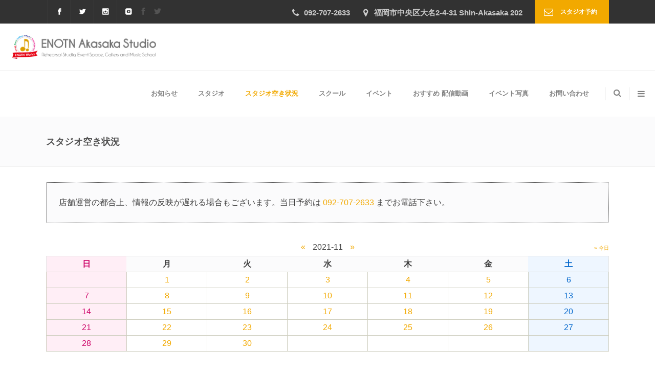

--- FILE ---
content_type: text/html; charset=UTF-8
request_url: https://enotn.org/calendar/?t=2021-05-10_1600&room_id=5&date=2021-11-17&month=2021-11
body_size: 24171
content:
<!DOCTYPE html>
<html lang="ja">
<head>
	    			<meta charset="UTF-8"/>
		<link rel="profile" href="http://gmpg.org/xfn/11"/>
		<link rel="pingback" href="https://enotn.org/wp/xmlrpc.php"/>
				<meta name="viewport" content="width=device-width,initial-scale=1,user-scalable=no">
		
	<script type="application/javascript">var MikadofAjaxUrl = "https://enotn.org/wp/wp-admin/admin-ajax.php"</script><meta name='robots' content='index, follow, max-image-preview:large, max-snippet:-1, max-video-preview:-1' />

	<!-- This site is optimized with the Yoast SEO plugin v26.7 - https://yoast.com/wordpress/plugins/seo/ -->
	<title>スタジオ空き状況 - 福岡 赤坂の音楽スタジオ ENOTN Akasaka Studio</title>
	<link rel="canonical" href="https://enotn.org/calendar/" />
	<meta property="og:locale" content="ja_JP" />
	<meta property="og:type" content="article" />
	<meta property="og:title" content="スタジオの空き状況" />
	<meta property="og:url" content="https://enotn.org/calendar/" />
	<meta property="og:site_name" content="福岡 赤坂の音楽スタジオ ENOTN Akasaka Studio" />
	<meta property="article:publisher" content="https://www.facebook.com/Enotnstudio/" />
	<meta property="article:modified_time" content="2025-12-07T10:42:04+00:00" />
	<meta property="og:image" content="https://enotn.org/wp/wp-content/uploads/2022/05/studio1_4.jpg" />
	<meta property="og:image:width" content="800" />
	<meta property="og:image:height" content="418" />
	<meta property="og:image:type" content="image/jpeg" />
	<meta name="twitter:card" content="summary_large_image" />
	<meta name="twitter:title" content="スタジオの空き状況" />
	<meta name="twitter:image" content="https://enotn.org/wp/wp-content/uploads/2022/05/studio1_4.jpg" />
	<meta name="twitter:site" content="@ENOTN_Works" />
	<meta name="twitter:label1" content="Est. reading time" />
	<meta name="twitter:data1" content="4 minutes" />
	<script type="application/ld+json" class="yoast-schema-graph">{"@context":"https://schema.org","@graph":[{"@type":"WebPage","@id":"https://enotn.org/calendar/","url":"https://enotn.org/calendar/","name":"スタジオ空き状況 - 福岡 赤坂の音楽スタジオ ENOTN Akasaka Studio","isPartOf":{"@id":"https://enotn.org/#website"},"primaryImageOfPage":{"@id":"https://enotn.org/calendar/#primaryimage"},"image":{"@id":"https://enotn.org/calendar/#primaryimage"},"thumbnailUrl":"https://enotn.org/wp/wp-content/uploads/2022/05/studio1_4.jpg","datePublished":"2017-12-28T13:57:00+00:00","dateModified":"2025-12-07T10:42:04+00:00","breadcrumb":{"@id":"https://enotn.org/calendar/#breadcrumb"},"inLanguage":"ja","potentialAction":[{"@type":"ReadAction","target":["https://enotn.org/calendar/"]}]},{"@type":"ImageObject","inLanguage":"ja","@id":"https://enotn.org/calendar/#primaryimage","url":"https://enotn.org/wp/wp-content/uploads/2022/05/studio1_4.jpg","contentUrl":"https://enotn.org/wp/wp-content/uploads/2022/05/studio1_4.jpg","width":800,"height":418},{"@type":"BreadcrumbList","@id":"https://enotn.org/calendar/#breadcrumb","itemListElement":[{"@type":"ListItem","position":1,"name":"ホーム","item":"https://enotn.org/"},{"@type":"ListItem","position":2,"name":"スタジオ空き状況"}]},{"@type":"WebSite","@id":"https://enotn.org/#website","url":"https://enotn.org/","name":"福岡 赤坂の音楽スタジオ ENOTN Akasaka Studio","description":"福岡 赤坂にある音楽スタジオ。個人練習、リハーサル、イベント会場、音楽スクール","publisher":{"@id":"https://enotn.org/#organization"},"potentialAction":[{"@type":"SearchAction","target":{"@type":"EntryPoint","urlTemplate":"https://enotn.org/?s={search_term_string}"},"query-input":{"@type":"PropertyValueSpecification","valueRequired":true,"valueName":"search_term_string"}}],"inLanguage":"ja"},{"@type":"Organization","@id":"https://enotn.org/#organization","name":"ENOTN Akasaka Studio","url":"https://enotn.org/","logo":{"@type":"ImageObject","inLanguage":"ja","@id":"https://enotn.org/#/schema/logo/image/","url":"https://enotn.org/wp/wp-content/uploads/2020/02/logo.png","contentUrl":"https://enotn.org/wp/wp-content/uploads/2020/02/logo.png","width":1000,"height":955,"caption":"ENOTN Akasaka Studio"},"image":{"@id":"https://enotn.org/#/schema/logo/image/"},"sameAs":["https://www.facebook.com/Enotnstudio/","https://x.com/ENOTN_Works","https://www.instagram.com/enotnakasaka/","https://www.youtube.com/user/TheENOTNworks"]}]}</script>
	<!-- / Yoast SEO plugin. -->


<link rel='dns-prefetch' href='//maps.googleapis.com' />
<link rel='dns-prefetch' href='//fonts.googleapis.com' />
<link rel="alternate" type="application/rss+xml" title="福岡 赤坂の音楽スタジオ ENOTN Akasaka Studio &raquo; フィード" href="https://enotn.org/feed/" />
<link rel="alternate" type="application/rss+xml" title="福岡 赤坂の音楽スタジオ ENOTN Akasaka Studio &raquo; コメントフィード" href="https://enotn.org/comments/feed/" />
<link rel="alternate" title="oEmbed (JSON)" type="application/json+oembed" href="https://enotn.org/wp-json/oembed/1.0/embed?url=https%3A%2F%2Fenotn.org%2Fcalendar%2F" />
<link rel="alternate" title="oEmbed (XML)" type="text/xml+oembed" href="https://enotn.org/wp-json/oembed/1.0/embed?url=https%3A%2F%2Fenotn.org%2Fcalendar%2F&#038;format=xml" />
<style id='wp-img-auto-sizes-contain-inline-css' type='text/css'>
img:is([sizes=auto i],[sizes^="auto," i]){contain-intrinsic-size:3000px 1500px}
/*# sourceURL=wp-img-auto-sizes-contain-inline-css */
</style>
<style id='wp-emoji-styles-inline-css' type='text/css'>

	img.wp-smiley, img.emoji {
		display: inline !important;
		border: none !important;
		box-shadow: none !important;
		height: 1em !important;
		width: 1em !important;
		margin: 0 0.07em !important;
		vertical-align: -0.1em !important;
		background: none !important;
		padding: 0 !important;
	}
/*# sourceURL=wp-emoji-styles-inline-css */
</style>
<style id='wp-block-library-inline-css' type='text/css'>
:root{--wp-block-synced-color:#7a00df;--wp-block-synced-color--rgb:122,0,223;--wp-bound-block-color:var(--wp-block-synced-color);--wp-editor-canvas-background:#ddd;--wp-admin-theme-color:#007cba;--wp-admin-theme-color--rgb:0,124,186;--wp-admin-theme-color-darker-10:#006ba1;--wp-admin-theme-color-darker-10--rgb:0,107,160.5;--wp-admin-theme-color-darker-20:#005a87;--wp-admin-theme-color-darker-20--rgb:0,90,135;--wp-admin-border-width-focus:2px}@media (min-resolution:192dpi){:root{--wp-admin-border-width-focus:1.5px}}.wp-element-button{cursor:pointer}:root .has-very-light-gray-background-color{background-color:#eee}:root .has-very-dark-gray-background-color{background-color:#313131}:root .has-very-light-gray-color{color:#eee}:root .has-very-dark-gray-color{color:#313131}:root .has-vivid-green-cyan-to-vivid-cyan-blue-gradient-background{background:linear-gradient(135deg,#00d084,#0693e3)}:root .has-purple-crush-gradient-background{background:linear-gradient(135deg,#34e2e4,#4721fb 50%,#ab1dfe)}:root .has-hazy-dawn-gradient-background{background:linear-gradient(135deg,#faaca8,#dad0ec)}:root .has-subdued-olive-gradient-background{background:linear-gradient(135deg,#fafae1,#67a671)}:root .has-atomic-cream-gradient-background{background:linear-gradient(135deg,#fdd79a,#004a59)}:root .has-nightshade-gradient-background{background:linear-gradient(135deg,#330968,#31cdcf)}:root .has-midnight-gradient-background{background:linear-gradient(135deg,#020381,#2874fc)}:root{--wp--preset--font-size--normal:16px;--wp--preset--font-size--huge:42px}.has-regular-font-size{font-size:1em}.has-larger-font-size{font-size:2.625em}.has-normal-font-size{font-size:var(--wp--preset--font-size--normal)}.has-huge-font-size{font-size:var(--wp--preset--font-size--huge)}.has-text-align-center{text-align:center}.has-text-align-left{text-align:left}.has-text-align-right{text-align:right}.has-fit-text{white-space:nowrap!important}#end-resizable-editor-section{display:none}.aligncenter{clear:both}.items-justified-left{justify-content:flex-start}.items-justified-center{justify-content:center}.items-justified-right{justify-content:flex-end}.items-justified-space-between{justify-content:space-between}.screen-reader-text{border:0;clip-path:inset(50%);height:1px;margin:-1px;overflow:hidden;padding:0;position:absolute;width:1px;word-wrap:normal!important}.screen-reader-text:focus{background-color:#ddd;clip-path:none;color:#444;display:block;font-size:1em;height:auto;left:5px;line-height:normal;padding:15px 23px 14px;text-decoration:none;top:5px;width:auto;z-index:100000}html :where(.has-border-color){border-style:solid}html :where([style*=border-top-color]){border-top-style:solid}html :where([style*=border-right-color]){border-right-style:solid}html :where([style*=border-bottom-color]){border-bottom-style:solid}html :where([style*=border-left-color]){border-left-style:solid}html :where([style*=border-width]){border-style:solid}html :where([style*=border-top-width]){border-top-style:solid}html :where([style*=border-right-width]){border-right-style:solid}html :where([style*=border-bottom-width]){border-bottom-style:solid}html :where([style*=border-left-width]){border-left-style:solid}html :where(img[class*=wp-image-]){height:auto;max-width:100%}:where(figure){margin:0 0 1em}html :where(.is-position-sticky){--wp-admin--admin-bar--position-offset:var(--wp-admin--admin-bar--height,0px)}@media screen and (max-width:600px){html :where(.is-position-sticky){--wp-admin--admin-bar--position-offset:0px}}

/*# sourceURL=wp-block-library-inline-css */
</style><style id='wp-block-paragraph-inline-css' type='text/css'>
.is-small-text{font-size:.875em}.is-regular-text{font-size:1em}.is-large-text{font-size:2.25em}.is-larger-text{font-size:3em}.has-drop-cap:not(:focus):first-letter{float:left;font-size:8.4em;font-style:normal;font-weight:100;line-height:.68;margin:.05em .1em 0 0;text-transform:uppercase}body.rtl .has-drop-cap:not(:focus):first-letter{float:none;margin-left:.1em}p.has-drop-cap.has-background{overflow:hidden}:root :where(p.has-background){padding:1.25em 2.375em}:where(p.has-text-color:not(.has-link-color)) a{color:inherit}p.has-text-align-left[style*="writing-mode:vertical-lr"],p.has-text-align-right[style*="writing-mode:vertical-rl"]{rotate:180deg}
/*# sourceURL=https://enotn.org/wp/wp-includes/blocks/paragraph/style.min.css */
</style>
<style id='global-styles-inline-css' type='text/css'>
:root{--wp--preset--aspect-ratio--square: 1;--wp--preset--aspect-ratio--4-3: 4/3;--wp--preset--aspect-ratio--3-4: 3/4;--wp--preset--aspect-ratio--3-2: 3/2;--wp--preset--aspect-ratio--2-3: 2/3;--wp--preset--aspect-ratio--16-9: 16/9;--wp--preset--aspect-ratio--9-16: 9/16;--wp--preset--color--black: #000000;--wp--preset--color--cyan-bluish-gray: #abb8c3;--wp--preset--color--white: #ffffff;--wp--preset--color--pale-pink: #f78da7;--wp--preset--color--vivid-red: #cf2e2e;--wp--preset--color--luminous-vivid-orange: #ff6900;--wp--preset--color--luminous-vivid-amber: #fcb900;--wp--preset--color--light-green-cyan: #7bdcb5;--wp--preset--color--vivid-green-cyan: #00d084;--wp--preset--color--pale-cyan-blue: #8ed1fc;--wp--preset--color--vivid-cyan-blue: #0693e3;--wp--preset--color--vivid-purple: #9b51e0;--wp--preset--gradient--vivid-cyan-blue-to-vivid-purple: linear-gradient(135deg,rgb(6,147,227) 0%,rgb(155,81,224) 100%);--wp--preset--gradient--light-green-cyan-to-vivid-green-cyan: linear-gradient(135deg,rgb(122,220,180) 0%,rgb(0,208,130) 100%);--wp--preset--gradient--luminous-vivid-amber-to-luminous-vivid-orange: linear-gradient(135deg,rgb(252,185,0) 0%,rgb(255,105,0) 100%);--wp--preset--gradient--luminous-vivid-orange-to-vivid-red: linear-gradient(135deg,rgb(255,105,0) 0%,rgb(207,46,46) 100%);--wp--preset--gradient--very-light-gray-to-cyan-bluish-gray: linear-gradient(135deg,rgb(238,238,238) 0%,rgb(169,184,195) 100%);--wp--preset--gradient--cool-to-warm-spectrum: linear-gradient(135deg,rgb(74,234,220) 0%,rgb(151,120,209) 20%,rgb(207,42,186) 40%,rgb(238,44,130) 60%,rgb(251,105,98) 80%,rgb(254,248,76) 100%);--wp--preset--gradient--blush-light-purple: linear-gradient(135deg,rgb(255,206,236) 0%,rgb(152,150,240) 100%);--wp--preset--gradient--blush-bordeaux: linear-gradient(135deg,rgb(254,205,165) 0%,rgb(254,45,45) 50%,rgb(107,0,62) 100%);--wp--preset--gradient--luminous-dusk: linear-gradient(135deg,rgb(255,203,112) 0%,rgb(199,81,192) 50%,rgb(65,88,208) 100%);--wp--preset--gradient--pale-ocean: linear-gradient(135deg,rgb(255,245,203) 0%,rgb(182,227,212) 50%,rgb(51,167,181) 100%);--wp--preset--gradient--electric-grass: linear-gradient(135deg,rgb(202,248,128) 0%,rgb(113,206,126) 100%);--wp--preset--gradient--midnight: linear-gradient(135deg,rgb(2,3,129) 0%,rgb(40,116,252) 100%);--wp--preset--font-size--small: 13px;--wp--preset--font-size--medium: 20px;--wp--preset--font-size--large: 36px;--wp--preset--font-size--x-large: 42px;--wp--preset--spacing--20: 0.44rem;--wp--preset--spacing--30: 0.67rem;--wp--preset--spacing--40: 1rem;--wp--preset--spacing--50: 1.5rem;--wp--preset--spacing--60: 2.25rem;--wp--preset--spacing--70: 3.38rem;--wp--preset--spacing--80: 5.06rem;--wp--preset--shadow--natural: 6px 6px 9px rgba(0, 0, 0, 0.2);--wp--preset--shadow--deep: 12px 12px 50px rgba(0, 0, 0, 0.4);--wp--preset--shadow--sharp: 6px 6px 0px rgba(0, 0, 0, 0.2);--wp--preset--shadow--outlined: 6px 6px 0px -3px rgb(255, 255, 255), 6px 6px rgb(0, 0, 0);--wp--preset--shadow--crisp: 6px 6px 0px rgb(0, 0, 0);}:where(.is-layout-flex){gap: 0.5em;}:where(.is-layout-grid){gap: 0.5em;}body .is-layout-flex{display: flex;}.is-layout-flex{flex-wrap: wrap;align-items: center;}.is-layout-flex > :is(*, div){margin: 0;}body .is-layout-grid{display: grid;}.is-layout-grid > :is(*, div){margin: 0;}:where(.wp-block-columns.is-layout-flex){gap: 2em;}:where(.wp-block-columns.is-layout-grid){gap: 2em;}:where(.wp-block-post-template.is-layout-flex){gap: 1.25em;}:where(.wp-block-post-template.is-layout-grid){gap: 1.25em;}.has-black-color{color: var(--wp--preset--color--black) !important;}.has-cyan-bluish-gray-color{color: var(--wp--preset--color--cyan-bluish-gray) !important;}.has-white-color{color: var(--wp--preset--color--white) !important;}.has-pale-pink-color{color: var(--wp--preset--color--pale-pink) !important;}.has-vivid-red-color{color: var(--wp--preset--color--vivid-red) !important;}.has-luminous-vivid-orange-color{color: var(--wp--preset--color--luminous-vivid-orange) !important;}.has-luminous-vivid-amber-color{color: var(--wp--preset--color--luminous-vivid-amber) !important;}.has-light-green-cyan-color{color: var(--wp--preset--color--light-green-cyan) !important;}.has-vivid-green-cyan-color{color: var(--wp--preset--color--vivid-green-cyan) !important;}.has-pale-cyan-blue-color{color: var(--wp--preset--color--pale-cyan-blue) !important;}.has-vivid-cyan-blue-color{color: var(--wp--preset--color--vivid-cyan-blue) !important;}.has-vivid-purple-color{color: var(--wp--preset--color--vivid-purple) !important;}.has-black-background-color{background-color: var(--wp--preset--color--black) !important;}.has-cyan-bluish-gray-background-color{background-color: var(--wp--preset--color--cyan-bluish-gray) !important;}.has-white-background-color{background-color: var(--wp--preset--color--white) !important;}.has-pale-pink-background-color{background-color: var(--wp--preset--color--pale-pink) !important;}.has-vivid-red-background-color{background-color: var(--wp--preset--color--vivid-red) !important;}.has-luminous-vivid-orange-background-color{background-color: var(--wp--preset--color--luminous-vivid-orange) !important;}.has-luminous-vivid-amber-background-color{background-color: var(--wp--preset--color--luminous-vivid-amber) !important;}.has-light-green-cyan-background-color{background-color: var(--wp--preset--color--light-green-cyan) !important;}.has-vivid-green-cyan-background-color{background-color: var(--wp--preset--color--vivid-green-cyan) !important;}.has-pale-cyan-blue-background-color{background-color: var(--wp--preset--color--pale-cyan-blue) !important;}.has-vivid-cyan-blue-background-color{background-color: var(--wp--preset--color--vivid-cyan-blue) !important;}.has-vivid-purple-background-color{background-color: var(--wp--preset--color--vivid-purple) !important;}.has-black-border-color{border-color: var(--wp--preset--color--black) !important;}.has-cyan-bluish-gray-border-color{border-color: var(--wp--preset--color--cyan-bluish-gray) !important;}.has-white-border-color{border-color: var(--wp--preset--color--white) !important;}.has-pale-pink-border-color{border-color: var(--wp--preset--color--pale-pink) !important;}.has-vivid-red-border-color{border-color: var(--wp--preset--color--vivid-red) !important;}.has-luminous-vivid-orange-border-color{border-color: var(--wp--preset--color--luminous-vivid-orange) !important;}.has-luminous-vivid-amber-border-color{border-color: var(--wp--preset--color--luminous-vivid-amber) !important;}.has-light-green-cyan-border-color{border-color: var(--wp--preset--color--light-green-cyan) !important;}.has-vivid-green-cyan-border-color{border-color: var(--wp--preset--color--vivid-green-cyan) !important;}.has-pale-cyan-blue-border-color{border-color: var(--wp--preset--color--pale-cyan-blue) !important;}.has-vivid-cyan-blue-border-color{border-color: var(--wp--preset--color--vivid-cyan-blue) !important;}.has-vivid-purple-border-color{border-color: var(--wp--preset--color--vivid-purple) !important;}.has-vivid-cyan-blue-to-vivid-purple-gradient-background{background: var(--wp--preset--gradient--vivid-cyan-blue-to-vivid-purple) !important;}.has-light-green-cyan-to-vivid-green-cyan-gradient-background{background: var(--wp--preset--gradient--light-green-cyan-to-vivid-green-cyan) !important;}.has-luminous-vivid-amber-to-luminous-vivid-orange-gradient-background{background: var(--wp--preset--gradient--luminous-vivid-amber-to-luminous-vivid-orange) !important;}.has-luminous-vivid-orange-to-vivid-red-gradient-background{background: var(--wp--preset--gradient--luminous-vivid-orange-to-vivid-red) !important;}.has-very-light-gray-to-cyan-bluish-gray-gradient-background{background: var(--wp--preset--gradient--very-light-gray-to-cyan-bluish-gray) !important;}.has-cool-to-warm-spectrum-gradient-background{background: var(--wp--preset--gradient--cool-to-warm-spectrum) !important;}.has-blush-light-purple-gradient-background{background: var(--wp--preset--gradient--blush-light-purple) !important;}.has-blush-bordeaux-gradient-background{background: var(--wp--preset--gradient--blush-bordeaux) !important;}.has-luminous-dusk-gradient-background{background: var(--wp--preset--gradient--luminous-dusk) !important;}.has-pale-ocean-gradient-background{background: var(--wp--preset--gradient--pale-ocean) !important;}.has-electric-grass-gradient-background{background: var(--wp--preset--gradient--electric-grass) !important;}.has-midnight-gradient-background{background: var(--wp--preset--gradient--midnight) !important;}.has-small-font-size{font-size: var(--wp--preset--font-size--small) !important;}.has-medium-font-size{font-size: var(--wp--preset--font-size--medium) !important;}.has-large-font-size{font-size: var(--wp--preset--font-size--large) !important;}.has-x-large-font-size{font-size: var(--wp--preset--font-size--x-large) !important;}
/*# sourceURL=global-styles-inline-css */
</style>

<style id='classic-theme-styles-inline-css' type='text/css'>
/*! This file is auto-generated */
.wp-block-button__link{color:#fff;background-color:#32373c;border-radius:9999px;box-shadow:none;text-decoration:none;padding:calc(.667em + 2px) calc(1.333em + 2px);font-size:1.125em}.wp-block-file__button{background:#32373c;color:#fff;text-decoration:none}
/*# sourceURL=/wp-includes/css/classic-themes.min.css */
</style>
<link rel='stylesheet' id='contact-form-7-css' href='https://enotn.org/wp/wp-content/plugins/contact-form-7/includes/css/styles.css?ver=6.1.4' type='text/css' media='all' />
<link rel='stylesheet' id='optimize-mikado-default-style-css' href='https://enotn.org/wp/wp-content/themes/optimizewp/style.css?ver=6.9' type='text/css' media='all' />
<link rel='stylesheet' id='optimize-mikado-modules-plugins-css' href='https://enotn.org/wp/wp-content/themes/optimizewp/assets/css/plugins.min.css?ver=6.9' type='text/css' media='all' />
<link rel='stylesheet' id='optimize-mikado-font_awesome-css' href='https://enotn.org/wp/wp-content/themes/optimizewp/assets/css/font-awesome/css/font-awesome.min.css?ver=6.9' type='text/css' media='all' />
<link rel='stylesheet' id='optimize-mikado-font_elegant-css' href='https://enotn.org/wp/wp-content/themes/optimizewp/assets/css/elegant-icons/style.min.css?ver=6.9' type='text/css' media='all' />
<link rel='stylesheet' id='optimize-mikado-ion_icons-css' href='https://enotn.org/wp/wp-content/themes/optimizewp/assets/css/ion-icons/css/ionicons.min.css?ver=6.9' type='text/css' media='all' />
<link rel='stylesheet' id='optimize-mikado-linea_icons-css' href='https://enotn.org/wp/wp-content/themes/optimizewp/assets/css/linea-icons/style.css?ver=6.9' type='text/css' media='all' />
<link rel='stylesheet' id='optimize-mikado-simple_line_icons-css' href='https://enotn.org/wp/wp-content/themes/optimizewp/assets/css/simple-line-icons/simple-line-icons.css?ver=6.9' type='text/css' media='all' />
<link rel='stylesheet' id='optimize-mikado-dripicons-css' href='https://enotn.org/wp/wp-content/themes/optimizewp/assets/css/dripicons/dripicons.css?ver=6.9' type='text/css' media='all' />
<link rel='stylesheet' id='optimize-mikado-modules-css' href='https://enotn.org/wp/wp-content/themes/optimizewp/assets/css/modules.min.css?ver=6.9' type='text/css' media='all' />
<style id='optimize-mikado-modules-inline-css' type='text/css'>
 /* generated in /home/c0024273/public_html/enotn.org/wp/wp-content/themes/optimizewp/functions.php optimize_mikado_page_padding function */
.page-id-4024 .mkdf-content .mkdf-content-inner > .mkdf-container > .mkdf-container-inner, .page-id-4024 .mkdf-content .mkdf-content-inner > .mkdf-full-width > .mkdf-full-width-inner { padding: 30px 0px 80px 0px;}

  
/*# sourceURL=optimize-mikado-modules-inline-css */
</style>
<link rel='stylesheet' id='optimize-mikado-modules-responsive-css' href='https://enotn.org/wp/wp-content/themes/optimizewp/assets/css/modules-responsive.min.css?ver=6.9' type='text/css' media='all' />
<link rel='stylesheet' id='optimize-mikado-blog-responsive-css' href='https://enotn.org/wp/wp-content/themes/optimizewp/assets/css/blog-responsive.min.css?ver=6.9' type='text/css' media='all' />
<link rel='stylesheet' id='optimize-mikado-style-dynamic-responsive-css' href='https://enotn.org/wp/wp-content/themes/optimizewp/assets/css/style_dynamic_responsive.php?ver=6.9' type='text/css' media='all' />
<link rel='stylesheet' id='optimize-mikado-style-dynamic-css' href='https://enotn.org/wp/wp-content/themes/optimizewp/assets/css/style_dynamic.php?ver=6.9' type='text/css' media='all' />
<link rel='stylesheet' id='js_composer_front-css' href='https://enotn.org/wp/wp-content/plugins/js_composer/assets/css/js_composer.min.css?ver=8.7.2' type='text/css' media='all' />
<link rel='stylesheet' id='optimize-mikado-google-fonts-css' href='https://fonts.googleapis.com/css?family=Raleway%3A100%2C100italic%2C200%2C200italic%2C300%2C300italic%2C400%2C400italic%2C500%2C500italic%2C600%2C600italic%2C700%2C700italic%2C800%2C800italic%2C900%2C900italic%7CPoppins%3A100%2C100italic%2C200%2C200italic%2C300%2C300italic%2C400%2C400italic%2C500%2C500italic%2C600%2C600italic%2C700%2C700italic%2C800%2C800italic%2C900%2C900italic%7CPoppins%3A100%2C100italic%2C200%2C200italic%2C300%2C300italic%2C400%2C400italic%2C500%2C500italic%2C600%2C600italic%2C700%2C700italic%2C800%2C800italic%2C900%2C900italic%7CRaleway%3A100%2C100italic%2C200%2C200italic%2C300%2C300italic%2C400%2C400italic%2C500%2C500italic%2C600%2C600italic%2C700%2C700italic%2C800%2C800italic%2C900%2C900italic%7CPacifico%3A100%2C100italic%2C200%2C200italic%2C300%2C300italic%2C400%2C400italic%2C500%2C500italic%2C600%2C600italic%2C700%2C700italic%2C800%2C800italic%2C900%2C900italic&#038;subset=latin%2Clatin-ext&#038;ver=1.0.0' type='text/css' media='all' />
<link rel='stylesheet' id='select2-css' href='https://enotn.org/wp/wp-content/themes/optimizewp/framework/admin/assets/css/select2.min.css?ver=6.9' type='text/css' media='all' />
<link rel='stylesheet' id='mkdf-core-dashboard-style-css' href='https://enotn.org/wp/wp-content/plugins/mikado-core/core-dashboard/assets/css/core-dashboard.min.css?ver=6.9' type='text/css' media='all' />
<link rel='stylesheet' id='optimize-mikado-child-style-css' href='https://enotn.org/wp/wp-content/themes/optimizewp-child/style.css?ver=6.9' type='text/css' media='all' />
<script type="text/javascript" src="https://enotn.org/wp/wp-includes/js/jquery/jquery.min.js?ver=3.7.1" id="jquery-core-js"></script>
<script type="text/javascript" src="https://enotn.org/wp/wp-includes/js/jquery/jquery-migrate.min.js?ver=3.4.1" id="jquery-migrate-js"></script>
<script type="text/javascript" src="//enotn.org/wp/wp-content/plugins/revslider/sr6/assets/js/rbtools.min.js?ver=6.7.40" async id="tp-tools-js"></script>
<script type="text/javascript" src="//enotn.org/wp/wp-content/plugins/revslider/sr6/assets/js/rs6.min.js?ver=6.7.40" async id="revmin-js"></script>
<script></script><link rel="https://api.w.org/" href="https://enotn.org/wp-json/" /><link rel="alternate" title="JSON" type="application/json" href="https://enotn.org/wp-json/wp/v2/pages/4024" /><link rel="EditURI" type="application/rsd+xml" title="RSD" href="https://enotn.org/wp/xmlrpc.php?rsd" />
<meta name="generator" content="WordPress 6.9" />
<link rel='shortlink' href='https://enotn.org/?p=4024' />
<!-- HFCM by 99 Robots - Snippet # 1: Google Analytics -->
<!-- Global site tag (gtag.js) - Google Analytics -->
<script async src="https://www.googletagmanager.com/gtag/js?id=UA-34482327-1"></script>
<script>
  window.dataLayer = window.dataLayer || [];
  function gtag(){dataLayer.push(arguments);}
  gtag('js', new Date());
  gtag('config', 'UA-34482327-1');
</script>
<!-- /end HFCM by 99 Robots -->
<link rel="stylesheet" href="https://enotn.org/wp/wp-content/plugins/online-lesson-booking-system/front.css" type="text/css" /><meta name="generator" content="Powered by WPBakery Page Builder - drag and drop page builder for WordPress."/>
<meta name="generator" content="Powered by Slider Revolution 6.7.40 - responsive, Mobile-Friendly Slider Plugin for WordPress with comfortable drag and drop interface." />
<script type="application/javascript">var mkdCoreAjaxUrl = "https://enotn.org/wp/wp-admin/admin-ajax.php"</script><link rel="icon" href="https://enotn.org/wp/wp-content/uploads/2018/12/cropped-favicon-32x32.png" sizes="32x32" />
<link rel="icon" href="https://enotn.org/wp/wp-content/uploads/2018/12/cropped-favicon-192x192.png" sizes="192x192" />
<link rel="apple-touch-icon" href="https://enotn.org/wp/wp-content/uploads/2018/12/cropped-favicon-180x180.png" />
<meta name="msapplication-TileImage" content="https://enotn.org/wp/wp-content/uploads/2018/12/cropped-favicon-270x270.png" />
<script>function setREVStartSize(e){
			//window.requestAnimationFrame(function() {
				window.RSIW = window.RSIW===undefined ? window.innerWidth : window.RSIW;
				window.RSIH = window.RSIH===undefined ? window.innerHeight : window.RSIH;
				try {
					var pw = document.getElementById(e.c).parentNode.offsetWidth,
						newh;
					pw = pw===0 || isNaN(pw) || (e.l=="fullwidth" || e.layout=="fullwidth") ? window.RSIW : pw;
					e.tabw = e.tabw===undefined ? 0 : parseInt(e.tabw);
					e.thumbw = e.thumbw===undefined ? 0 : parseInt(e.thumbw);
					e.tabh = e.tabh===undefined ? 0 : parseInt(e.tabh);
					e.thumbh = e.thumbh===undefined ? 0 : parseInt(e.thumbh);
					e.tabhide = e.tabhide===undefined ? 0 : parseInt(e.tabhide);
					e.thumbhide = e.thumbhide===undefined ? 0 : parseInt(e.thumbhide);
					e.mh = e.mh===undefined || e.mh=="" || e.mh==="auto" ? 0 : parseInt(e.mh,0);
					if(e.layout==="fullscreen" || e.l==="fullscreen")
						newh = Math.max(e.mh,window.RSIH);
					else{
						e.gw = Array.isArray(e.gw) ? e.gw : [e.gw];
						for (var i in e.rl) if (e.gw[i]===undefined || e.gw[i]===0) e.gw[i] = e.gw[i-1];
						e.gh = e.el===undefined || e.el==="" || (Array.isArray(e.el) && e.el.length==0)? e.gh : e.el;
						e.gh = Array.isArray(e.gh) ? e.gh : [e.gh];
						for (var i in e.rl) if (e.gh[i]===undefined || e.gh[i]===0) e.gh[i] = e.gh[i-1];
											
						var nl = new Array(e.rl.length),
							ix = 0,
							sl;
						e.tabw = e.tabhide>=pw ? 0 : e.tabw;
						e.thumbw = e.thumbhide>=pw ? 0 : e.thumbw;
						e.tabh = e.tabhide>=pw ? 0 : e.tabh;
						e.thumbh = e.thumbhide>=pw ? 0 : e.thumbh;
						for (var i in e.rl) nl[i] = e.rl[i]<window.RSIW ? 0 : e.rl[i];
						sl = nl[0];
						for (var i in nl) if (sl>nl[i] && nl[i]>0) { sl = nl[i]; ix=i;}
						var m = pw>(e.gw[ix]+e.tabw+e.thumbw) ? 1 : (pw-(e.tabw+e.thumbw)) / (e.gw[ix]);
						newh =  (e.gh[ix] * m) + (e.tabh + e.thumbh);
					}
					var el = document.getElementById(e.c);
					if (el!==null && el) el.style.height = newh+"px";
					el = document.getElementById(e.c+"_wrapper");
					if (el!==null && el) {
						el.style.height = newh+"px";
						el.style.display = "block";
					}
				} catch(e){
					console.log("Failure at Presize of Slider:" + e)
				}
			//});
		  };</script>
		<style type="text/css" id="wp-custom-css">
			/* 画像メディアクエリ*/

.image-size img {
	max-width: 70%;
	height: auto;
}
@media screen and (max-width: 640px) {
	.image-size img {
			max-width: 100%;
			height: auto;
    }
}
@media screen and (max-width: 1280px) {
	.image-size img {
		max-width: 100%;
		height: auto;
    }
}		</style>
		<noscript><style> .wpb_animate_when_almost_visible { opacity: 1; }</style></noscript><link rel='stylesheet' id='rs-plugin-settings-css' href='//enotn.org/wp/wp-content/plugins/revslider/sr6/assets/css/rs6.css?ver=6.7.40' type='text/css' media='all' />
<style id='rs-plugin-settings-inline-css' type='text/css'>
#rs-demo-id {}
/*# sourceURL=rs-plugin-settings-inline-css */
</style>
</head>

<body class="wp-singular page-template-default page page-id-4024 wp-theme-optimizewp wp-child-theme-optimizewp-child mkd-core-1.8 optimizewp child theme-child-ver-1.0.0 optimizewp-ver-2.4  mkdf-mimic-ajax mkdf-grid-1300 mkdf-header-standard mkdf-sticky-header-on-scroll-down-up mkdf-default-mobile-header mkdf-sticky-up-mobile-header mkdf-dropdown-default mkdf-search-dropdown mkdf-side-area-uncovered-from-content wpb-js-composer js-comp-ver-8.7.2 vc_responsive" itemscope itemtype="http://schema.org/WebPage">
<section class="mkdf-side-menu right">
		<div class="mkdf-close-side-menu-holder">
		<div class="mkdf-close-side-menu-holder-inner">
			<a href="#" target="_self" class="mkdf-close-side-menu">
				<span aria-hidden="true" class="icon_close"></span>
			</a>
		</div>
	</div>
	<div id="text-14" class="widget mkdf-sidearea widget_text">			<div class="textwidget"><p><a href="https://enotn.org"><img decoding="async" src="https://enotn.org/wp/wp-content/uploads/2019/07/head_logo.png" alt="logo" /></a></p>
<p class="mb20">エノトン赤坂スタジオは、歌、楽器の練習、グループでのリハーサル、ライブ、絵や創作物等の展示会場としてもお使いいただけます。</p>
<ul>
<li class="bold">・リハーサルスタジオ</li>
<li class="bold">・個人練習スタジオ</li>
<li class="bold">・イベントレンタルスペース</li>
<li class="bold">・展示会場</li>
<li class="bold">・音楽スクール</li>
</ul>
<div class="mkdf-separator-holder clearfix  mkdf-separator-center">
	<div class="mkdf-separator" style="border-color: #f2f2f2;border-style: solid;width: 100%;border-bottom-width: 1px;margin-top: 17px;margin-bottom: 17px"></div>
</div>

<div class="vc_empty_space"   style="height: 20px"><span class="vc_empty_space_inner"></span></div>
<div  class="mkdf-icon-list-item mkdf-icon-list-item-headings-font-family">
	<div class="mkdf-icon-list-icon-holder">
        <div class="mkdf-icon-list-icon-holder-inner clearfix">
			<i class="mkdf-icon-simple-line-icon icon-call-in " style="color:#999999;font-size:17px" ></i>		</div>
	</div>
	<p class="mkdf-icon-list-text" style="color:#999999" > 092-707-2633</p>
</div>
<div  class="mkdf-icon-list-item mkdf-icon-list-item-headings-font-family">
	<div class="mkdf-icon-list-icon-holder">
        <div class="mkdf-icon-list-icon-holder-inner clearfix">
			<i class="mkdf-icon-simple-line-icon icon-location-pin " style="color:#999999;font-size:17px" ></i>		</div>
	</div>
	<p class="mkdf-icon-list-text" style="color:#999999" > 〒810-0041 福岡市中央区大名2-4-31 Shin-Akasaka 202</p>
</div>
<div  class="mkdf-icon-list-item mkdf-icon-list-item-headings-font-family">
	<div class="mkdf-icon-list-icon-holder">
        <div class="mkdf-icon-list-icon-holder-inner clearfix">
			<i class="mkdf-icon-simple-line-icon icon-clock " style="color:#999999;font-size:17px" ></i>		</div>
	</div>
	<p class="mkdf-icon-list-text" style="color:#999999" > 11:00 - 23:00（予約がない場合は14:00-22:00）</p>
</div>
</div>
		</div></section>


<div class="mkdf-wrapper">
    <div class="mkdf-wrapper-inner">
	    
	
	<div class="mkdf-top-bar">
				<div class="mkdf-grid">
									<div class="mkdf-vertical-align-containers mkdf-33-66">
				<div class="mkdf-position-left mkdf-top-bar-widget-area">
					<div class="mkdf-position-left-inner mkdf-top-bar-widget-area-inner">
													
	    <div id="mkd_social_icon_widget-3" class="widget widget_mkd_social_icon_widget mkdf-top-bar-widget"><div class="mkdf-top-bar-widget-inner">
        <a class="mkdf-social-icon-widget-holder mkdf-social_facebook"   href="https://www.facebook.com/Enotnstudio" target="_blank">
            <span class="mkdf-social-icon-widget social_facebook"></span>        </a>

	    </div></div>    
	    <div id="mkd_social_icon_widget-2" class="widget widget_mkd_social_icon_widget mkdf-top-bar-widget"><div class="mkdf-top-bar-widget-inner">
        <a class="mkdf-social-icon-widget-holder mkdf-social_twitter"   href="https://twitter.com/ENOTN_Works" target="_blank">
            <span class="mkdf-social-icon-widget social_twitter"></span>        </a>

	    </div></div>    
	    <div id="mkd_social_icon_widget-4" class="widget widget_mkd_social_icon_widget mkdf-top-bar-widget"><div class="mkdf-top-bar-widget-inner">
        <a class="mkdf-social-icon-widget-holder mkdf-social_instagram"   href="https://www.instagram.com/enotnakasaka/" target="_blank">
            <span class="mkdf-social-icon-widget social_instagram"></span>        </a>

	    </div></div>    
	    <div id="mkd_social_icon_widget-5" class="widget widget_mkd_social_icon_widget mkdf-top-bar-widget"><div class="mkdf-top-bar-widget-inner">
        <a class="mkdf-social-icon-widget-holder mkdf-social_youtube_square"   href="https://www.youtube.com/user/TheENOTNworks" target="_blank">
            <span class="mkdf-social-icon-widget social_youtube_square"></span>        </a>

	    </div></div>    <div id="text-15" class="widget widget_text mkdf-top-bar-widget"><div class="mkdf-top-bar-widget-inner">			<div class="textwidget"><div class="mkdf-social-share-holder mkdf-list">
	<ul>
		<li class="mkdf-facebook-share">
	<a class="mkdf-share-link" href="#" onclick="window.open(&#039;https://www.facebook.com/sharer.php?u=https%3A%2F%2Fenotn.org%2Fcalendar%2F&#039;, &#039;sharer&#039;, &#039;toolbar=0,status=0,width=620,height=280&#039;);">
					<span class="mkdf-social-network-icon social_facebook"></span>
			</a>
</li><li class="mkdf-twitter-share">
	<a class="mkdf-share-link" href="#" onclick="window.open(&#039;https://twitter.com/intent/tweet?text=https://enotn.org/calendar/&#039;, &#039;popupwindow&#039;, &#039;scrollbars=yes,width=800,height=400&#039;);">
					<span class="mkdf-social-network-icon social_twitter"></span>
			</a>
</li>	</ul>
</div>
</div>
		</div></div>											</div>
				</div>
								<div class="mkdf-position-right mkdf-top-bar-widget-area">
					<div class="mkdf-position-right-inner mkdf-top-bar-widget-area-inner">
													<div id="block-3" class="widget widget_block widget_text mkdf-top-bar-widget"><div class="mkdf-top-bar-widget-inner">
<p><div  class="mkdf-icon-list-item mkdf-icon-list-item-default-font-family">
	<div class="mkdf-icon-list-icon-holder">
        <div class="mkdf-icon-list-icon-holder-inner clearfix">
			<i class="mkdf-icon-font-awesome fa fa-phone " style="font-size:17px" ></i>		</div>
	</div>
	<p class="mkdf-icon-list-text" style="font-weight: 600;padding-left: 10px" > 092-707-2633</p>
</div></p>
</div></div><div id="block-4" class="widget widget_block widget_text mkdf-top-bar-widget"><div class="mkdf-top-bar-widget-inner">
<p><div  class="mkdf-icon-list-item mkdf-icon-list-item-default-font-family">
	<div class="mkdf-icon-list-icon-holder">
        <div class="mkdf-icon-list-icon-holder-inner clearfix">
			<i class="mkdf-icon-font-awesome fa fa-map-marker " style="font-size:17px" ></i>		</div>
	</div>
	<p class="mkdf-icon-list-text" style="font-weight: 600;padding-left: 10px" > 福岡市中央区大名2-4-31 Shin-Akasaka 202</p>
</div></p>
</div></div><div id="mkdf_call_to_action_button-2" class="widget widget_mkdf_call_to_action_button mkdf-top-bar-widget"><div class="mkdf-top-bar-widget-inner">
					<a  class="mkdf-call-to-action-button" target="_self" href="https://enotn.org/wp/calendar/">
				<span class="mkdf-ctab-holder">
											<span class="mkdf-ctab-icon">
							<i class="mkdf-icon-font-awesome fa fa-envelope-o " ></i>						</span>
										スタジオ予約				</span>
			</a>
		
		</div></div>											</div>
				</div>
			</div>
					</div>
		</div>

	

<header class="mkdf-page-header">
        <div class="mkdf-menu-area">
        			            <div class="mkdf-vertical-align-containers">
                <div class="mkdf-position-left">
                    <div class="mkdf-position-left-inner">
                        
<div class="mkdf-logo-wrapper">
    <a href="https://enotn.org/" style="height: 47px;">
        <img height="95" width="567" class="mkdf-normal-logo" src="https://enotn.org/wp/wp-content/uploads/2019/07/head_logo.png" alt="logo"/>
        <img height="95" width="567" class="mkdf-dark-logo" src="https://enotn.org/wp/wp-content/uploads/2019/07/head_logo.png" alt="dark logo"/>        <img height="95" width="567" class="mkdf-light-logo" src="https://enotn.org/wp/wp-content/uploads/2019/07/head_logo.png" alt="light logo"/>    </a>
</div>

                    </div>
                </div>
                <div class="mkdf-position-right">
                    <div class="mkdf-position-right-inner">
                        
<nav class="mkdf-main-menu mkdf-drop-down mkdf-default-nav">
    <ul id="menu-main-menu" class="clearfix"><li id="nav-menu-item-10195" class="menu-item menu-item-type-post_type menu-item-object-page  narrow"><a href="https://enotn.org/news/" class=""><span class="item_outer"><span class="item_inner"><span class="item_text">お知らせ</span></span><span class="plus"></span></span></a></li>
<li id="nav-menu-item-16514" class="menu-item menu-item-type-post_type menu-item-object-page menu-item-has-children  has_sub narrow"><a href="https://enotn.org/studio/" class=""><span class="item_outer"><span class="item_inner"><span class="item_text">スタジオ</span></span><span class="plus"></span></span></a>
<div class="second " ><div class="inner"><ul>
	<li id="nav-menu-item-16515" class="menu-item menu-item-type-post_type menu-item-object-page anchor-item "><a title="Studio 1" href="https://enotn.org/studio/#studio_01" class=""><span class="item_outer"><span class="item_inner"><span class="item_text">1号室</span></span><span class="plus"></span></span></a></li>
	<li id="nav-menu-item-16516" class="menu-item menu-item-type-post_type menu-item-object-page anchor-item "><a title="Studio 2" href="https://enotn.org/studio/#studio_02" class=""><span class="item_outer"><span class="item_inner"><span class="item_text">2号室</span></span><span class="plus"></span></span></a></li>
	<li id="nav-menu-item-16520" class="menu-item menu-item-type-post_type menu-item-object-page anchor-item "><a title="Studio 3" href="https://enotn.org/studio/#studio_03" class=""><span class="item_outer"><span class="item_inner"><span class="item_text">3号室</span></span><span class="plus"></span></span></a></li>
	<li id="nav-menu-item-16518" class="menu-item menu-item-type-post_type menu-item-object-page anchor-item "><a title="Studio 4" href="https://enotn.org/studio/#studio_04" class=""><span class="item_outer"><span class="item_inner"><span class="item_text">4号室</span></span><span class="plus"></span></span></a></li>
	<li id="nav-menu-item-16519" class="menu-item menu-item-type-post_type menu-item-object-page anchor-item "><a title="atelier" href="https://enotn.org/studio/#atelier" class=""><span class="item_outer"><span class="item_inner"><span class="item_text">atelier de ENOTN</span></span><span class="plus"></span></span></a></li>
</ul></div></div>
</li>
<li id="nav-menu-item-4026" class="menu-item menu-item-type-post_type menu-item-object-page current-menu-item page_item page-item-4024 current_page_item mkdf-active-item narrow"><a href="https://enotn.org/calendar/" class=" current "><span class="item_outer"><span class="item_inner"><span class="item_text">スタジオ空き状況</span></span><span class="plus"></span></span></a></li>
<li id="nav-menu-item-3896" class="menu-item menu-item-type-post_type menu-item-object-page menu-item-has-children  has_sub narrow"><a title="school" href="https://enotn.org/school/" class=""><span class="item_outer"><span class="item_inner"><span class="item_text">スクール</span></span><span class="plus"></span></span></a>
<div class="second " ><div class="inner"><ul>
	<li id="nav-menu-item-3816" class="menu-item menu-item-type-post_type menu-item-object-page "><a href="https://enotn.org/school/voice-lesson/" class=""><span class="item_outer"><span class="item_inner"><span class="item_text">ボイストレーニング</span></span><span class="plus"></span></span></a></li>
	<li id="nav-menu-item-3815" class="menu-item menu-item-type-post_type menu-item-object-page "><a href="https://enotn.org/school/guitar-lesson/" class=""><span class="item_outer"><span class="item_inner"><span class="item_text">ギターレッスン</span></span><span class="plus"></span></span></a></li>
	<li id="nav-menu-item-3814" class="menu-item menu-item-type-post_type menu-item-object-page "><a href="https://enotn.org/school/bass-lesson/" class=""><span class="item_outer"><span class="item_inner"><span class="item_text">ベースレッスン</span></span><span class="plus"></span></span></a></li>
	<li id="nav-menu-item-9452" class="menu-item menu-item-type-post_type menu-item-object-page "><a href="https://enotn.org/school/gospel-musical-popular-piano-lesson/" class=""><span class="item_outer"><span class="item_inner"><span class="item_text">ピアノレッスン（ゴスペル・ミュージカル・ポピュラー）</span></span><span class="plus"></span></span></a></li>
	<li id="nav-menu-item-3878" class="menu-item menu-item-type-post_type menu-item-object-page "><a href="https://enotn.org/school/classic-piano-lesson/" class=""><span class="item_outer"><span class="item_inner"><span class="item_text">ピアノレッスン（クラシック）</span></span><span class="plus"></span></span></a></li>
	<li id="nav-menu-item-16452" class="menu-item menu-item-type-post_type menu-item-object-page "><a href="https://enotn.org/school/piano-lesson/" class=""><span class="item_outer"><span class="item_inner"><span class="item_text">ピアノレッスン（基礎・クラシック・ソルフェージュ）</span></span><span class="plus"></span></span></a></li>
	<li id="nav-menu-item-3812" class="menu-item menu-item-type-post_type menu-item-object-page "><a href="https://enotn.org/school/trumpet-lesson/" class=""><span class="item_outer"><span class="item_inner"><span class="item_text">トランペットレッスン</span></span><span class="plus"></span></span></a></li>
	<li id="nav-menu-item-3811" class="menu-item menu-item-type-post_type menu-item-object-page "><a href="https://enotn.org/school/english-lesson/" class=""><span class="item_outer"><span class="item_inner"><span class="item_text">英語発音</span></span><span class="plus"></span></span></a></li>
	<li id="nav-menu-item-5961" class="menu-item menu-item-type-post_type menu-item-object-page "><a href="https://enotn.org/sing_in_english/" class=""><span class="item_outer"><span class="item_inner"><span class="item_text">英語で歌おうクラス</span></span><span class="plus"></span></span></a></li>
	<li id="nav-menu-item-13445" class="menu-item menu-item-type-post_type menu-item-object-page "><a href="https://enotn.org/school/ballet-lesson/" class=""><span class="item_outer"><span class="item_inner"><span class="item_text">INSIDE BALLET</span></span><span class="plus"></span></span></a></li>
</ul></div></div>
</li>
<li id="nav-menu-item-3226" class="menu-item menu-item-type-post_type menu-item-object-page  narrow"><a title="Event" href="https://enotn.org/event/" class=""><span class="item_outer"><span class="item_inner"><span class="item_text">イベント</span></span><span class="plus"></span></span></a></li>
<li id="nav-menu-item-7933" class="menu-item menu-item-type-post_type menu-item-object-page  narrow"><a href="https://enotn.org/recommend-webcast/" class=""><span class="item_outer"><span class="item_inner"><span class="item_text">おすすめ 配信動画</span></span><span class="plus"></span></span></a></li>
<li id="nav-menu-item-3759" class="menu-item menu-item-type-custom menu-item-object-custom menu-item-has-children  has_sub narrow"><a title="Photo" href="#" class=""><span class="item_outer"><span class="item_inner"><span class="item_text">イベント写真</span></span><span class="plus"></span></span></a>
<div class="second " ><div class="inner"><ul>
	<li id="nav-menu-item-5199" class="menu-item menu-item-type-post_type menu-item-object-page "><a href="https://enotn.org/20181024_kawakami_guitar_concert/" class=""><span class="item_outer"><span class="item_inner"><span class="item_text">『KAWAKAMI ソロギター コンサート』〜平田美鈴 &#038; ENOTN Presents〜</span></span><span class="plus"></span></span></a></li>
	<li id="nav-menu-item-5050" class="menu-item menu-item-type-post_type menu-item-object-page "><a href="https://enotn.org/2018831_hiromitsu_okamoto_dokuenkai/" class=""><span class="item_outer"><span class="item_inner"><span class="item_text">『岡本ヒロミツ独演会』〜落語とヒロミツ噺の90分〜</span></span><span class="plus"></span></span></a></li>
	<li id="nav-menu-item-3758" class="menu-item menu-item-type-post_type menu-item-object-page "><a href="https://enotn.org/20171029_flamenco/" class=""><span class="item_outer"><span class="item_inner"><span class="item_text">フラメンコ☆FIESTA</span></span><span class="plus"></span></span></a></li>
	<li id="nav-menu-item-3757" class="menu-item menu-item-type-post_type menu-item-object-page "><a href="https://enotn.org/20170903_jose_adan_perez/" class=""><span class="item_outer"><span class="item_inner"><span class="item_text">JOSE ADAN PEREZ コンサート</span></span><span class="plus"></span></span></a></li>
	<li id="nav-menu-item-3756" class="menu-item menu-item-type-post_type menu-item-object-page "><a href="https://enotn.org/20170731_song_and_piano/" class=""><span class="item_outer"><span class="item_inner"><span class="item_text">歌とピアノ</span></span><span class="plus"></span></span></a></li>
	<li id="nav-menu-item-3755" class="menu-item menu-item-type-post_type menu-item-object-page "><a href="https://enotn.org/20170729_atom_comic_dialogue/" class=""><span class="item_outer"><span class="item_inner"><span class="item_text">アトムの漫才勉強会</span></span><span class="plus"></span></span></a></li>
	<li id="nav-menu-item-3754" class="menu-item menu-item-type-post_type menu-item-object-page "><a href="https://enotn.org/20170723_akasaka_folk_blues_meeting/" class=""><span class="item_outer"><span class="item_inner"><span class="item_text">AKASAKA FOLK &#038; BLUES MEETING</span></span><span class="plus"></span></span></a></li>
	<li id="nav-menu-item-6368" class="menu-item menu-item-type-custom menu-item-object-custom "><a href="https://enotn.org/photo/" class=""><span class="item_outer"><span class="item_inner"><span class="item_text">博多祗園山笠特設ページ</span></span><span class="plus"></span></span></a></li>
	<li id="nav-menu-item-9808" class="menu-item menu-item-type-post_type menu-item-object-page "><a href="https://enotn.org/20221217-26_made_by_lopez/" class=""><span class="item_outer"><span class="item_inner"><span class="item_text">「木工雑貨と写真展」Made by LOPEZ.</span></span><span class="plus"></span></span></a></li>
</ul></div></div>
</li>
<li id="nav-menu-item-3207" class="menu-item menu-item-type-post_type menu-item-object-page  narrow"><a title="Contact" href="https://enotn.org/contact/" class=""><span class="item_outer"><span class="item_inner"><span class="item_text">お問い合わせ</span></span><span class="plus"></span></span></a></li>
</ul></nav>

                        	                        <div class="mkdf-main-menu-widget-area">
		                        <div class="mkdf-main-menu-widget-area-inner">
			                        <div id="mkd_search_opener-2" class="widget widget_mkd_search_opener mkdf-right-from-main-menu-widget"><div class="mkdf-right-from-main-menu-widget-inner">
        <a 			data-icon-close-same-position="yes"                        class="mkdf-search-opener" href="javascript:void(0)">
            <i class="mkdf-icon-font-awesome fa fa-search " ></i>                    </a>

		
	    <form action="https://enotn.org/" class="mkdf-search-dropdown-holder" method="get">
	<div class="form-inner">
		<input type="text" placeholder="Type..." name="s" class="mkdf-search-field" autocomplete="off"/>
		<input value="Search" type="submit" class="mkdf-btn mkdf-btn-solid mkdf-btn-small">
	</div>
</form>
	    </div></div>    <div id="mkdf_side_area_opener-2" class="widget widget_mkdf_side_area_opener mkdf-right-from-main-menu-widget"><div class="mkdf-right-from-main-menu-widget-inner">        <a class="mkdf-side-menu-button-opener normal "  href="javascript:void(0)">
            <i class="mkdf-icon-font-awesome fa fa-bars " ></i>        </a>

	    </div></div>
    		                        </div>

	                        </div>
                                            </div>
                </div>
            </div>
            </div>
        
<div class="mkdf-sticky-header">
        <div class="mkdf-sticky-holder">
                <div class=" mkdf-vertical-align-containers">
                <div class="mkdf-position-left">
                    <div class="mkdf-position-left-inner">
                        
<div class="mkdf-logo-wrapper">
    <a href="https://enotn.org/" style="height: 40px;">
        <img height="80" width="477" class="mkdf-normal-logo" src="https://enotn.org/wp/wp-content/uploads/2019/07/logo_white.png" alt="logo"/>
        <img height="80" width="477" class="mkdf-dark-logo" src="https://enotn.org/wp/wp-content/uploads/2019/07/head_logo.png" alt="dark logo"/>        <img height="80" width="477" class="mkdf-light-logo" src="https://enotn.org/wp/wp-content/uploads/2019/07/head_logo.png" alt="light logo"/>    </a>
</div>

                    </div>
                </div>
                <div class="mkdf-position-right">
                    <div class="mkdf-position-right-inner">
	                    
<nav class="mkdf-main-menu mkdf-drop-down mkdf-sticky-nav">
    <ul id="menu-main-menu-1" class="clearfix"><li id="sticky-nav-menu-item-10195" class="menu-item menu-item-type-post_type menu-item-object-page  narrow"><a href="https://enotn.org/news/" class=""><span class="item_outer"><span class="item_inner"><span class="item_text">お知らせ</span></span><span class="plus"></span></span></a></li>
<li id="sticky-nav-menu-item-16514" class="menu-item menu-item-type-post_type menu-item-object-page menu-item-has-children  has_sub narrow"><a href="https://enotn.org/studio/" class=""><span class="item_outer"><span class="item_inner"><span class="item_text">スタジオ</span></span><span class="plus"></span></span></a>
<div class="second " ><div class="inner"><ul>
	<li id="sticky-nav-menu-item-16515" class="menu-item menu-item-type-post_type menu-item-object-page anchor-item "><a title="Studio 1" href="https://enotn.org/studio/#studio_01" class=""><span class="item_outer"><span class="item_inner"><span class="item_text">1号室</span></span><span class="plus"></span></span></a></li>
	<li id="sticky-nav-menu-item-16516" class="menu-item menu-item-type-post_type menu-item-object-page anchor-item "><a title="Studio 2" href="https://enotn.org/studio/#studio_02" class=""><span class="item_outer"><span class="item_inner"><span class="item_text">2号室</span></span><span class="plus"></span></span></a></li>
	<li id="sticky-nav-menu-item-16520" class="menu-item menu-item-type-post_type menu-item-object-page anchor-item "><a title="Studio 3" href="https://enotn.org/studio/#studio_03" class=""><span class="item_outer"><span class="item_inner"><span class="item_text">3号室</span></span><span class="plus"></span></span></a></li>
	<li id="sticky-nav-menu-item-16518" class="menu-item menu-item-type-post_type menu-item-object-page anchor-item "><a title="Studio 4" href="https://enotn.org/studio/#studio_04" class=""><span class="item_outer"><span class="item_inner"><span class="item_text">4号室</span></span><span class="plus"></span></span></a></li>
	<li id="sticky-nav-menu-item-16519" class="menu-item menu-item-type-post_type menu-item-object-page anchor-item "><a title="atelier" href="https://enotn.org/studio/#atelier" class=""><span class="item_outer"><span class="item_inner"><span class="item_text">atelier de ENOTN</span></span><span class="plus"></span></span></a></li>
</ul></div></div>
</li>
<li id="sticky-nav-menu-item-4026" class="menu-item menu-item-type-post_type menu-item-object-page current-menu-item page_item page-item-4024 current_page_item mkdf-active-item narrow"><a href="https://enotn.org/calendar/" class=" current "><span class="item_outer"><span class="item_inner"><span class="item_text">スタジオ空き状況</span></span><span class="plus"></span></span></a></li>
<li id="sticky-nav-menu-item-3896" class="menu-item menu-item-type-post_type menu-item-object-page menu-item-has-children  has_sub narrow"><a title="school" href="https://enotn.org/school/" class=""><span class="item_outer"><span class="item_inner"><span class="item_text">スクール</span></span><span class="plus"></span></span></a>
<div class="second " ><div class="inner"><ul>
	<li id="sticky-nav-menu-item-3816" class="menu-item menu-item-type-post_type menu-item-object-page "><a href="https://enotn.org/school/voice-lesson/" class=""><span class="item_outer"><span class="item_inner"><span class="item_text">ボイストレーニング</span></span><span class="plus"></span></span></a></li>
	<li id="sticky-nav-menu-item-3815" class="menu-item menu-item-type-post_type menu-item-object-page "><a href="https://enotn.org/school/guitar-lesson/" class=""><span class="item_outer"><span class="item_inner"><span class="item_text">ギターレッスン</span></span><span class="plus"></span></span></a></li>
	<li id="sticky-nav-menu-item-3814" class="menu-item menu-item-type-post_type menu-item-object-page "><a href="https://enotn.org/school/bass-lesson/" class=""><span class="item_outer"><span class="item_inner"><span class="item_text">ベースレッスン</span></span><span class="plus"></span></span></a></li>
	<li id="sticky-nav-menu-item-9452" class="menu-item menu-item-type-post_type menu-item-object-page "><a href="https://enotn.org/school/gospel-musical-popular-piano-lesson/" class=""><span class="item_outer"><span class="item_inner"><span class="item_text">ピアノレッスン（ゴスペル・ミュージカル・ポピュラー）</span></span><span class="plus"></span></span></a></li>
	<li id="sticky-nav-menu-item-3878" class="menu-item menu-item-type-post_type menu-item-object-page "><a href="https://enotn.org/school/classic-piano-lesson/" class=""><span class="item_outer"><span class="item_inner"><span class="item_text">ピアノレッスン（クラシック）</span></span><span class="plus"></span></span></a></li>
	<li id="sticky-nav-menu-item-16452" class="menu-item menu-item-type-post_type menu-item-object-page "><a href="https://enotn.org/school/piano-lesson/" class=""><span class="item_outer"><span class="item_inner"><span class="item_text">ピアノレッスン（基礎・クラシック・ソルフェージュ）</span></span><span class="plus"></span></span></a></li>
	<li id="sticky-nav-menu-item-3812" class="menu-item menu-item-type-post_type menu-item-object-page "><a href="https://enotn.org/school/trumpet-lesson/" class=""><span class="item_outer"><span class="item_inner"><span class="item_text">トランペットレッスン</span></span><span class="plus"></span></span></a></li>
	<li id="sticky-nav-menu-item-3811" class="menu-item menu-item-type-post_type menu-item-object-page "><a href="https://enotn.org/school/english-lesson/" class=""><span class="item_outer"><span class="item_inner"><span class="item_text">英語発音</span></span><span class="plus"></span></span></a></li>
	<li id="sticky-nav-menu-item-5961" class="menu-item menu-item-type-post_type menu-item-object-page "><a href="https://enotn.org/sing_in_english/" class=""><span class="item_outer"><span class="item_inner"><span class="item_text">英語で歌おうクラス</span></span><span class="plus"></span></span></a></li>
	<li id="sticky-nav-menu-item-13445" class="menu-item menu-item-type-post_type menu-item-object-page "><a href="https://enotn.org/school/ballet-lesson/" class=""><span class="item_outer"><span class="item_inner"><span class="item_text">INSIDE BALLET</span></span><span class="plus"></span></span></a></li>
</ul></div></div>
</li>
<li id="sticky-nav-menu-item-3226" class="menu-item menu-item-type-post_type menu-item-object-page  narrow"><a title="Event" href="https://enotn.org/event/" class=""><span class="item_outer"><span class="item_inner"><span class="item_text">イベント</span></span><span class="plus"></span></span></a></li>
<li id="sticky-nav-menu-item-7933" class="menu-item menu-item-type-post_type menu-item-object-page  narrow"><a href="https://enotn.org/recommend-webcast/" class=""><span class="item_outer"><span class="item_inner"><span class="item_text">おすすめ 配信動画</span></span><span class="plus"></span></span></a></li>
<li id="sticky-nav-menu-item-3759" class="menu-item menu-item-type-custom menu-item-object-custom menu-item-has-children  has_sub narrow"><a title="Photo" href="#" class=""><span class="item_outer"><span class="item_inner"><span class="item_text">イベント写真</span></span><span class="plus"></span></span></a>
<div class="second " ><div class="inner"><ul>
	<li id="sticky-nav-menu-item-5199" class="menu-item menu-item-type-post_type menu-item-object-page "><a href="https://enotn.org/20181024_kawakami_guitar_concert/" class=""><span class="item_outer"><span class="item_inner"><span class="item_text">『KAWAKAMI ソロギター コンサート』〜平田美鈴 &#038; ENOTN Presents〜</span></span><span class="plus"></span></span></a></li>
	<li id="sticky-nav-menu-item-5050" class="menu-item menu-item-type-post_type menu-item-object-page "><a href="https://enotn.org/2018831_hiromitsu_okamoto_dokuenkai/" class=""><span class="item_outer"><span class="item_inner"><span class="item_text">『岡本ヒロミツ独演会』〜落語とヒロミツ噺の90分〜</span></span><span class="plus"></span></span></a></li>
	<li id="sticky-nav-menu-item-3758" class="menu-item menu-item-type-post_type menu-item-object-page "><a href="https://enotn.org/20171029_flamenco/" class=""><span class="item_outer"><span class="item_inner"><span class="item_text">フラメンコ☆FIESTA</span></span><span class="plus"></span></span></a></li>
	<li id="sticky-nav-menu-item-3757" class="menu-item menu-item-type-post_type menu-item-object-page "><a href="https://enotn.org/20170903_jose_adan_perez/" class=""><span class="item_outer"><span class="item_inner"><span class="item_text">JOSE ADAN PEREZ コンサート</span></span><span class="plus"></span></span></a></li>
	<li id="sticky-nav-menu-item-3756" class="menu-item menu-item-type-post_type menu-item-object-page "><a href="https://enotn.org/20170731_song_and_piano/" class=""><span class="item_outer"><span class="item_inner"><span class="item_text">歌とピアノ</span></span><span class="plus"></span></span></a></li>
	<li id="sticky-nav-menu-item-3755" class="menu-item menu-item-type-post_type menu-item-object-page "><a href="https://enotn.org/20170729_atom_comic_dialogue/" class=""><span class="item_outer"><span class="item_inner"><span class="item_text">アトムの漫才勉強会</span></span><span class="plus"></span></span></a></li>
	<li id="sticky-nav-menu-item-3754" class="menu-item menu-item-type-post_type menu-item-object-page "><a href="https://enotn.org/20170723_akasaka_folk_blues_meeting/" class=""><span class="item_outer"><span class="item_inner"><span class="item_text">AKASAKA FOLK &#038; BLUES MEETING</span></span><span class="plus"></span></span></a></li>
	<li id="sticky-nav-menu-item-6368" class="menu-item menu-item-type-custom menu-item-object-custom "><a href="https://enotn.org/photo/" class=""><span class="item_outer"><span class="item_inner"><span class="item_text">博多祗園山笠特設ページ</span></span><span class="plus"></span></span></a></li>
	<li id="sticky-nav-menu-item-9808" class="menu-item menu-item-type-post_type menu-item-object-page "><a href="https://enotn.org/20221217-26_made_by_lopez/" class=""><span class="item_outer"><span class="item_inner"><span class="item_text">「木工雑貨と写真展」Made by LOPEZ.</span></span><span class="plus"></span></span></a></li>
</ul></div></div>
</li>
<li id="sticky-nav-menu-item-3207" class="menu-item menu-item-type-post_type menu-item-object-page  narrow"><a title="Contact" href="https://enotn.org/contact/" class=""><span class="item_outer"><span class="item_inner"><span class="item_text">お問い合わせ</span></span><span class="plus"></span></span></a></li>
</ul></nav>

                        		                    <div class="mkdf-sticky-right-widget-area">
			                    <div id="mkdf_side_area_opener-3" class="widget widget_mkdf_side_area_opener mkdf-sticky-right-widget"><div class="mkdf-sticky-right-widget-inner">        <a class="mkdf-side-menu-button-opener normal "  href="javascript:void(0)">
            <i class="mkdf-icon-font-awesome fa fa-bars " ></i>        </a>

	    </div></div>
    		                    </div>

                                            </div>
                </div>
            </div>
                </div>
</div>

</header>


<header class="mkdf-mobile-header">
    <div class="mkdf-mobile-header-inner">
                <div class="mkdf-mobile-header-holder">
            <div class="mkdf-grid">
                <div class="mkdf-vertical-align-containers">
                                            <div class="mkdf-mobile-menu-opener">
                            <a href="javascript:void(0)">
                    <span class="mkdf-mobile-opener-icon-holder">
                        <i class="mkdf-icon-font-awesome fa fa-bars " ></i>                    </span>
                            </a>
                        </div>
                                                                <div class="mkdf-position-center">
                            <div class="mkdf-position-center-inner">
                                
<div class="mkdf-mobile-logo-wrapper">
    <a href="https://enotn.org/" style="height: 40px">
        <img height="80" width="491" src="https://enotn.org/wp/wp-content/uploads/2019/07/head_logo_m.png" alt="mobile-logo"/>
    </a>
</div>

                            </div>
                        </div>
                                        <div class="mkdf-position-right">
                        <div class="mkdf-position-right-inner">
                                                    </div>
                    </div>
                </div> <!-- close .mkdf-vertical-align-containers -->
            </div>
        </div>
            <nav class="mkdf-mobile-nav">
        <div class="mkdf-grid">
			<ul id="menu-main-menu-2" class=""><li id="mobile-menu-item-10195" class="menu-item menu-item-type-post_type menu-item-object-page "><a href="https://enotn.org/news/" class=""><span>お知らせ</span></a></li>
<li id="mobile-menu-item-16514" class="menu-item menu-item-type-post_type menu-item-object-page menu-item-has-children  has_sub"><a href="https://enotn.org/studio/" class=""><span>スタジオ</span></a><span class="mobile_arrow"><i class="mkdf-sub-arrow fa fa-angle-right"></i><i class="fa fa-angle-down"></i></span>
<ul class="sub_menu">
	<li id="mobile-menu-item-16515" class="menu-item menu-item-type-post_type menu-item-object-page "><a title="Studio 1" href="https://enotn.org/studio/#studio_01" class=""><span>1号室</span></a></li>
	<li id="mobile-menu-item-16516" class="menu-item menu-item-type-post_type menu-item-object-page "><a title="Studio 2" href="https://enotn.org/studio/#studio_02" class=""><span>2号室</span></a></li>
	<li id="mobile-menu-item-16520" class="menu-item menu-item-type-post_type menu-item-object-page "><a title="Studio 3" href="https://enotn.org/studio/#studio_03" class=""><span>3号室</span></a></li>
	<li id="mobile-menu-item-16518" class="menu-item menu-item-type-post_type menu-item-object-page "><a title="Studio 4" href="https://enotn.org/studio/#studio_04" class=""><span>4号室</span></a></li>
	<li id="mobile-menu-item-16519" class="menu-item menu-item-type-post_type menu-item-object-page "><a title="atelier" href="https://enotn.org/studio/#atelier" class=""><span>atelier de ENOTN</span></a></li>
</ul>
</li>
<li id="mobile-menu-item-4026" class="menu-item menu-item-type-post_type menu-item-object-page current-menu-item page_item page-item-4024 current_page_item mkdf-active-item"><a href="https://enotn.org/calendar/" class=" current "><span>スタジオ空き状況</span></a></li>
<li id="mobile-menu-item-3896" class="menu-item menu-item-type-post_type menu-item-object-page menu-item-has-children  has_sub"><a title="school" href="https://enotn.org/school/" class=""><span>スクール</span></a><span class="mobile_arrow"><i class="mkdf-sub-arrow fa fa-angle-right"></i><i class="fa fa-angle-down"></i></span>
<ul class="sub_menu">
	<li id="mobile-menu-item-3816" class="menu-item menu-item-type-post_type menu-item-object-page "><a href="https://enotn.org/school/voice-lesson/" class=""><span>ボイストレーニング</span></a></li>
	<li id="mobile-menu-item-3815" class="menu-item menu-item-type-post_type menu-item-object-page "><a href="https://enotn.org/school/guitar-lesson/" class=""><span>ギターレッスン</span></a></li>
	<li id="mobile-menu-item-3814" class="menu-item menu-item-type-post_type menu-item-object-page "><a href="https://enotn.org/school/bass-lesson/" class=""><span>ベースレッスン</span></a></li>
	<li id="mobile-menu-item-9452" class="menu-item menu-item-type-post_type menu-item-object-page "><a href="https://enotn.org/school/gospel-musical-popular-piano-lesson/" class=""><span>ピアノレッスン（ゴスペル・ミュージカル・ポピュラー）</span></a></li>
	<li id="mobile-menu-item-3878" class="menu-item menu-item-type-post_type menu-item-object-page "><a href="https://enotn.org/school/classic-piano-lesson/" class=""><span>ピアノレッスン（クラシック）</span></a></li>
	<li id="mobile-menu-item-16452" class="menu-item menu-item-type-post_type menu-item-object-page "><a href="https://enotn.org/school/piano-lesson/" class=""><span>ピアノレッスン（基礎・クラシック・ソルフェージュ）</span></a></li>
	<li id="mobile-menu-item-3812" class="menu-item menu-item-type-post_type menu-item-object-page "><a href="https://enotn.org/school/trumpet-lesson/" class=""><span>トランペットレッスン</span></a></li>
	<li id="mobile-menu-item-3811" class="menu-item menu-item-type-post_type menu-item-object-page "><a href="https://enotn.org/school/english-lesson/" class=""><span>英語発音</span></a></li>
	<li id="mobile-menu-item-5961" class="menu-item menu-item-type-post_type menu-item-object-page "><a href="https://enotn.org/sing_in_english/" class=""><span>英語で歌おうクラス</span></a></li>
	<li id="mobile-menu-item-13445" class="menu-item menu-item-type-post_type menu-item-object-page "><a href="https://enotn.org/school/ballet-lesson/" class=""><span>INSIDE BALLET</span></a></li>
</ul>
</li>
<li id="mobile-menu-item-3226" class="menu-item menu-item-type-post_type menu-item-object-page "><a title="Event" href="https://enotn.org/event/" class=""><span>イベント</span></a></li>
<li id="mobile-menu-item-7933" class="menu-item menu-item-type-post_type menu-item-object-page "><a href="https://enotn.org/recommend-webcast/" class=""><span>おすすめ 配信動画</span></a></li>
<li id="mobile-menu-item-3759" class="menu-item menu-item-type-custom menu-item-object-custom menu-item-has-children  has_sub"><a title="Photo" href="#" class=""><span>イベント写真</span></a><span class="mobile_arrow"><i class="mkdf-sub-arrow fa fa-angle-right"></i><i class="fa fa-angle-down"></i></span>
<ul class="sub_menu">
	<li id="mobile-menu-item-5199" class="menu-item menu-item-type-post_type menu-item-object-page "><a href="https://enotn.org/20181024_kawakami_guitar_concert/" class=""><span>『KAWAKAMI ソロギター コンサート』〜平田美鈴 &#038; ENOTN Presents〜</span></a></li>
	<li id="mobile-menu-item-5050" class="menu-item menu-item-type-post_type menu-item-object-page "><a href="https://enotn.org/2018831_hiromitsu_okamoto_dokuenkai/" class=""><span>『岡本ヒロミツ独演会』〜落語とヒロミツ噺の90分〜</span></a></li>
	<li id="mobile-menu-item-3758" class="menu-item menu-item-type-post_type menu-item-object-page "><a href="https://enotn.org/20171029_flamenco/" class=""><span>フラメンコ☆FIESTA</span></a></li>
	<li id="mobile-menu-item-3757" class="menu-item menu-item-type-post_type menu-item-object-page "><a href="https://enotn.org/20170903_jose_adan_perez/" class=""><span>JOSE ADAN PEREZ コンサート</span></a></li>
	<li id="mobile-menu-item-3756" class="menu-item menu-item-type-post_type menu-item-object-page "><a href="https://enotn.org/20170731_song_and_piano/" class=""><span>歌とピアノ</span></a></li>
	<li id="mobile-menu-item-3755" class="menu-item menu-item-type-post_type menu-item-object-page "><a href="https://enotn.org/20170729_atom_comic_dialogue/" class=""><span>アトムの漫才勉強会</span></a></li>
	<li id="mobile-menu-item-3754" class="menu-item menu-item-type-post_type menu-item-object-page "><a href="https://enotn.org/20170723_akasaka_folk_blues_meeting/" class=""><span>AKASAKA FOLK &#038; BLUES MEETING</span></a></li>
	<li id="mobile-menu-item-6368" class="menu-item menu-item-type-custom menu-item-object-custom "><a href="https://enotn.org/photo/" class=""><span>博多祗園山笠特設ページ</span></a></li>
	<li id="mobile-menu-item-9808" class="menu-item menu-item-type-post_type menu-item-object-page "><a href="https://enotn.org/20221217-26_made_by_lopez/" class=""><span>「木工雑貨と写真展」Made by LOPEZ.</span></a></li>
</ul>
</li>
<li id="mobile-menu-item-3207" class="menu-item menu-item-type-post_type menu-item-object-page "><a title="Contact" href="https://enotn.org/contact/" class=""><span>お問い合わせ</span></a></li>
</ul>        </div>
    </nav>
    </div>
</header> <!-- close .mkdf-mobile-header -->



	                <a id='mkdf-back-to-top'  href='#'>
                <span class="mkdf-icon-stack">
                     <span aria-hidden="true" class="mkdf-icon-font-elegant arrow_carrot-up " ></span>                </span>
                  <span class="mkdf-back-to-top-inner">
                    <span class="mkdf-back-to-top-text">Top</span>
                </span>
            </a>
        
        <div class="mkdf-content" >
                        <div class="mkdf-content-inner">	
    <div class="mkdf-title mkdf-standard-type mkdf-content-left-alignment mkdf-animation-no" style="height:97px;" data-height="97" >
        <div class="mkdf-title-image"></div>
        <div class="mkdf-title-holder" style="height:97px;">
            <div class="mkdf-container clearfix">
                <div class="mkdf-container-inner">
                    <div class="mkdf-title-subtitle-holder" style="">
                        <div class="mkdf-title-subtitle-holder-inner">
                                                        <h1 ><span>スタジオ空き状況</span></h1>
                                                                                                                    </div>
                    </div>
                </div>
            </div>
        </div>
    </div>

		<div class="mkdf-container">
				<div class="mkdf-container-inner clearfix">

												<div class="wpb-content-wrapper"><div class="vc_row wpb_row vc_row-fluid mkdf-section mkdf-content-aligment-left" style=""><div class="clearfix mkdf-full-section-inner"><div class="wpb_column vc_column_container vc_col-sm-12"><div class="vc_column-inner"><div class="wpb_wrapper">
	<div class="wpb_text_column wpb_content_element box pd24 mb32" >
		<div class="wpb_wrapper">
			<p>店舗運営の都合上、情報の反映が遅れる場合もございます。当日予約は <a href="tel:0927072633">092-707-2633</a> までお電話下さい。</p>

		</div>
	</div>
</div></div></div></div></div><div class="vc_row wpb_row vc_row-fluid mkdf-section mb32 mkdf-content-aligment-left" style=""><div class="clearfix mkdf-full-section-inner"><div class="mb30 wpb_column vc_column_container vc_col-sm-12"><div class="vc_column-inner"><div class="wpb_wrapper">
	<div class="wpb_text_column wpb_content_element" >
		<div class="wpb_wrapper">
			<div id="list_pagenavi" class="list_pagenavi">
<div id="prev_page" class="prev_page">&nbsp;</div>
<div id="list_datenavi" class="list_datenavi">
<a href="?t=2021-05-10_1600&room_id=5&date=2021-11-17&month=2021-10">&laquo;</a>
2021-11
<a href="?t=2021-05-10_1600&room_id=5&date=2021-11-17&month=2021-12">&raquo;</a>
</div>
<div id="next_page" class="next_page"><span class="back2day"><a href="?t=2021-05-10_1600&room_id=5&date=2021-11-17&month=2026-01">&raquo; 今日</a></span></div>
</div><table class="olb_calendar"><thead><tr>
<th class="sunday">日</th>
<th class="monday">月</th>
<th class="tuesday">火</th>
<th class="wednesday">水</th>
<th class="thursday">木</th>
<th class="friday">金</th>
<th class="saturday">土</th>
</tr></thead>
<tbody>
<tr>
<td class="sunday inactive"></td>
<td class="monday"><a href="?t=2021-05-10_1600&room_id=5&date=2021-11-01&month=2021-11">1</a></td>
<td class="tuesday"><a href="?t=2021-05-10_1600&room_id=5&date=2021-11-02&month=2021-11">2</a></td>
<td class="wednesday"><a href="?t=2021-05-10_1600&room_id=5&date=2021-11-03&month=2021-11">3</a></td>
<td class="thursday"><a href="?t=2021-05-10_1600&room_id=5&date=2021-11-04&month=2021-11">4</a></td>
<td class="friday"><a href="?t=2021-05-10_1600&room_id=5&date=2021-11-05&month=2021-11">5</a></td>
<td class="saturday"><a href="?t=2021-05-10_1600&room_id=5&date=2021-11-06&month=2021-11">6</a></td>
</tr>
<tr>
<td class="sunday"><a href="?t=2021-05-10_1600&room_id=5&date=2021-11-07&month=2021-11">7</a></td>
<td class="monday"><a href="?t=2021-05-10_1600&room_id=5&date=2021-11-08&month=2021-11">8</a></td>
<td class="tuesday"><a href="?t=2021-05-10_1600&room_id=5&date=2021-11-09&month=2021-11">9</a></td>
<td class="wednesday"><a href="?t=2021-05-10_1600&room_id=5&date=2021-11-10&month=2021-11">10</a></td>
<td class="thursday"><a href="?t=2021-05-10_1600&room_id=5&date=2021-11-11&month=2021-11">11</a></td>
<td class="friday"><a href="?t=2021-05-10_1600&room_id=5&date=2021-11-12&month=2021-11">12</a></td>
<td class="saturday"><a href="?t=2021-05-10_1600&room_id=5&date=2021-11-13&month=2021-11">13</a></td>
</tr>
<tr>
<td class="sunday"><a href="?t=2021-05-10_1600&room_id=5&date=2021-11-14&month=2021-11">14</a></td>
<td class="monday"><a href="?t=2021-05-10_1600&room_id=5&date=2021-11-15&month=2021-11">15</a></td>
<td class="tuesday"><a href="?t=2021-05-10_1600&room_id=5&date=2021-11-16&month=2021-11">16</a></td>
<td class="wednesday"><a href="?t=2021-05-10_1600&room_id=5&date=2021-11-17&month=2021-11">17</a></td>
<td class="thursday"><a href="?t=2021-05-10_1600&room_id=5&date=2021-11-18&month=2021-11">18</a></td>
<td class="friday"><a href="?t=2021-05-10_1600&room_id=5&date=2021-11-19&month=2021-11">19</a></td>
<td class="saturday"><a href="?t=2021-05-10_1600&room_id=5&date=2021-11-20&month=2021-11">20</a></td>
</tr>
<tr>
<td class="sunday"><a href="?t=2021-05-10_1600&room_id=5&date=2021-11-21&month=2021-11">21</a></td>
<td class="monday"><a href="?t=2021-05-10_1600&room_id=5&date=2021-11-22&month=2021-11">22</a></td>
<td class="tuesday"><a href="?t=2021-05-10_1600&room_id=5&date=2021-11-23&month=2021-11">23</a></td>
<td class="wednesday"><a href="?t=2021-05-10_1600&room_id=5&date=2021-11-24&month=2021-11">24</a></td>
<td class="thursday"><a href="?t=2021-05-10_1600&room_id=5&date=2021-11-25&month=2021-11">25</a></td>
<td class="friday"><a href="?t=2021-05-10_1600&room_id=5&date=2021-11-26&month=2021-11">26</a></td>
<td class="saturday"><a href="?t=2021-05-10_1600&room_id=5&date=2021-11-27&month=2021-11">27</a></td>
</tr>
<tr>
<td class="sunday"><a href="?t=2021-05-10_1600&room_id=5&date=2021-11-28&month=2021-11">28</a></td>
<td class="monday"><a href="?t=2021-05-10_1600&room_id=5&date=2021-11-29&month=2021-11">29</a></td>
<td class="tuesday"><a href="?t=2021-05-10_1600&room_id=5&date=2021-11-30&month=2021-11">30</a></td>
<td class="wednesday inactive"></td>
<td class="thursday inactive"></td>
<td class="friday inactive"></td>
<td class="saturday inactive"></td>
</tr>
</tbody>
</table><br />
<div id="list_pagenavi" class="list_pagenavi">
<div id="prev_page" class="prev_page">&nbsp;</div>
<div id="list_datenavi" class="list_datenavi">
<a href="?t=2021-05-10_1600&room_id=5&date=2021-11-16&month=2021-11">前日</a>
2021-11-17
<a href="?t=2021-05-10_1600&room_id=5&date=2021-11-18&month=2021-11">翌日</a>
</div>
<div id="next_page" class="next_page">&nbsp;</div>
</div><table id="daily_schedule" class="daily_schedule">
<thead>
<tr class="head">
<th></th>
<th class="">1号室</th>
<th class="">2号室</th>
<th class="">3号室</th>
<th class="">4号室</th>
<th class="">atelier</th>
</tr>
</thead>
<tbody>
<tr class="time1100 past">
<th class="times">11:00</th>
<td class="status">-</td>
<td class="status">-</td>
<td class="status">-</td>
<td class="status">-</td>
<td class="status">-</td>
</tr><tr class="time1115 past">
<th class="times">11:15</th>
<td class="status">-</td>
<td class="status">-</td>
<td class="status">-</td>
<td class="status">-</td>
<td class="status">-</td>
</tr><tr class="time1130 past">
<th class="times">11:30</th>
<td class="status">-</td>
<td class="status">-</td>
<td class="status">-</td>
<td class="status">-</td>
<td class="status">-</td>
</tr><tr class="time1145 past">
<th class="times">11:45</th>
<td class="status">-</td>
<td class="status">-</td>
<td class="status">-</td>
<td class="status">-</td>
<td class="status">-</td>
</tr><tr class="time1200 past">
<th class="times">12:00</th>
<td class="status">-</td>
<td class="status">-</td>
<td class="status">-</td>
<td class="status">-</td>
<td class="status">-</td>
</tr><tr class="time1215 past">
<th class="times">12:15</th>
<td class="status">-</td>
<td class="status">-</td>
<td class="status">-</td>
<td class="status">-</td>
<td class="status">-</td>
</tr><tr class="time1230 past">
<th class="times">12:30</th>
<td class="status">-</td>
<td class="status">-</td>
<td class="status">-</td>
<td class="status">-</td>
<td class="status">-</td>
</tr><tr class="time1245 past">
<th class="times">12:45</th>
<td class="status">-</td>
<td class="status">-</td>
<td class="status">-</td>
<td class="status">-</td>
<td class="status">-</td>
</tr><tr class="time1300 past">
<th class="times">13:00</th>
<td class="status">-</td>
<td class="status">-</td>
<td class="status">-</td>
<td class="status">-</td>
<td class="status">-</td>
</tr><tr class="time1315 past">
<th class="times">13:15</th>
<td class="status">-</td>
<td class="status">-</td>
<td class="status">-</td>
<td class="status">-</td>
<td class="status">-</td>
</tr><tr class="time1330 past">
<th class="times">13:30</th>
<td class="status">-</td>
<td class="status">-</td>
<td class="status">-</td>
<td class="status">-</td>
<td class="status">-</td>
</tr><tr class="time1345 past">
<th class="times">13:45</th>
<td class="status">-</td>
<td class="status">-</td>
<td class="status">-</td>
<td class="status">-</td>
<td class="status">-</td>
</tr><tr class="time1400 past">
<th class="times">14:00</th>
<td class="status">-</td>
<td class="status">-</td>
<td class="status">-</td>
<td class="status">-</td>
<td class="status">-</td>
</tr><tr class="time1415 past">
<th class="times">14:15</th>
<td class="status">-</td>
<td class="status">-</td>
<td class="status">-</td>
<td class="status">-</td>
<td class="status">-</td>
</tr><tr class="time1430 past">
<th class="times">14:30</th>
<td class="status">-</td>
<td class="status">-</td>
<td class="status">-</td>
<td class="status">-</td>
<td class="status">-</td>
</tr><tr class="time1445 past">
<th class="times">14:45</th>
<td class="status">-</td>
<td class="status">-</td>
<td class="status">-</td>
<td class="status">-</td>
<td class="status">-</td>
</tr><tr class="time1500 past">
<th class="times">15:00</th>
<td class="status">-</td>
<td class="status">-</td>
<td class="status">-</td>
<td class="status">-</td>
<td class="status">-</td>
</tr><tr class="time1515 past">
<th class="times">15:15</th>
<td class="status">-</td>
<td class="status">-</td>
<td class="status">-</td>
<td class="status">-</td>
<td class="status">-</td>
</tr><tr class="time1530 past">
<th class="times">15:30</th>
<td class="status">-</td>
<td class="status">-</td>
<td class="status">-</td>
<td class="status">-</td>
<td class="status">-</td>
</tr><tr class="time1545 past">
<th class="times">15:45</th>
<td class="status">-</td>
<td class="status">-</td>
<td class="status">-</td>
<td class="status">-</td>
<td class="status">-</td>
</tr><tr class="time1600 past">
<th class="times">16:00</th>
<td class="status">-</td>
<td class="status">-</td>
<td class="status">-</td>
<td class="status">-</td>
<td class="status">-</td>
</tr><tr class="time1615 past">
<th class="times">16:15</th>
<td class="status">-</td>
<td class="status">-</td>
<td class="status">-</td>
<td class="status">-</td>
<td class="status">-</td>
</tr><tr class="time1630 past">
<th class="times">16:30</th>
<td class="status">-</td>
<td class="status">-</td>
<td class="status">-</td>
<td class="status">-</td>
<td class="status">-</td>
</tr><tr class="time1645 past">
<th class="times">16:45</th>
<td class="status">-</td>
<td class="status">-</td>
<td class="status">-</td>
<td class="status">-</td>
<td class="status">-</td>
</tr><tr class="time1700 past">
<th class="times">17:00</th>
<td class="status">-</td>
<td class="status">-</td>
<td class="status">-</td>
<td class="status">-</td>
<td class="status">-</td>
</tr><tr class="time1715 past">
<th class="times">17:15</th>
<td class="status">-</td>
<td class="status">-</td>
<td class="status">-</td>
<td class="status">-</td>
<td class="status">-</td>
</tr><tr class="time1730 past">
<th class="times">17:30</th>
<td class="status">-</td>
<td class="status">-</td>
<td class="status">-</td>
<td class="status">-</td>
<td class="status">-</td>
</tr><tr class="time1745 past">
<th class="times">17:45</th>
<td class="status">-</td>
<td class="status">-</td>
<td class="status">-</td>
<td class="status">-</td>
<td class="status">-</td>
</tr><tr class="time1800 past">
<th class="times">18:00</th>
<td class="status">-</td>
<td class="status">-</td>
<td class="status">-</td>
<td class="status">-</td>
<td class="status">-</td>
</tr><tr class="time1815 past">
<th class="times">18:15</th>
<td class="status">-</td>
<td class="status">-</td>
<td class="status">-</td>
<td class="status">-</td>
<td class="status">-</td>
</tr><tr class="time1830 past">
<th class="times">18:30</th>
<td class="status">-</td>
<td class="status">-</td>
<td class="status">-</td>
<td class="status">-</td>
<td class="status">-</td>
</tr><tr class="time1845 past">
<th class="times">18:45</th>
<td class="status">-</td>
<td class="status">-</td>
<td class="status">-</td>
<td class="status">-</td>
<td class="status">-</td>
</tr><tr class="time1900 past">
<th class="times">19:00</th>
<td class="status">-</td>
<td class="status">-</td>
<td class="status">-</td>
<td class="status">-</td>
<td class="status">-</td>
</tr><tr class="time1915 past">
<th class="times">19:15</th>
<td class="status">-</td>
<td class="status">-</td>
<td class="status">-</td>
<td class="status">-</td>
<td class="status">-</td>
</tr><tr class="time1930 past">
<th class="times">19:30</th>
<td class="status">-</td>
<td class="status">-</td>
<td class="status">-</td>
<td class="status">-</td>
<td class="status">-</td>
</tr><tr class="time1945 past">
<th class="times">19:45</th>
<td class="status">-</td>
<td class="status">-</td>
<td class="status">-</td>
<td class="status">-</td>
<td class="status">-</td>
</tr><tr class="time2000 past">
<th class="times">20:00</th>
<td class="status">-</td>
<td class="status">-</td>
<td class="status">-</td>
<td class="status">-</td>
<td class="status">-</td>
</tr><tr class="time2015 past">
<th class="times">20:15</th>
<td class="status">-</td>
<td class="status">-</td>
<td class="status">-</td>
<td class="status">-</td>
<td class="status">-</td>
</tr><tr class="time2030 past">
<th class="times">20:30</th>
<td class="status">-</td>
<td class="status">-</td>
<td class="status">-</td>
<td class="status">-</td>
<td class="status">-</td>
</tr><tr class="time2045 past">
<th class="times">20:45</th>
<td class="status">-</td>
<td class="status">-</td>
<td class="status">-</td>
<td class="status">-</td>
<td class="status">-</td>
</tr><tr class="time2100 past">
<th class="times">21:00</th>
<td class="status">-</td>
<td class="status">-</td>
<td class="status">-</td>
<td class="status">-</td>
<td class="status">-</td>
</tr><tr class="time2115 past">
<th class="times">21:15</th>
<td class="status">-</td>
<td class="status">-</td>
<td class="status">-</td>
<td class="status">-</td>
<td class="status">-</td>
</tr><tr class="time2130 past">
<th class="times">21:30</th>
<td class="status">-</td>
<td class="status">-</td>
<td class="status">-</td>
<td class="status">-</td>
<td class="status">-</td>
</tr><tr class="time2145 past">
<th class="times">21:45</th>
<td class="status">-</td>
<td class="status">-</td>
<td class="status">-</td>
<td class="status">-</td>
<td class="status">-</td>
</tr><tr class="time2200 past">
<th class="times">22:00</th>
<td class="status">-</td>
<td class="status">-</td>
<td class="status">-</td>
<td class="status">-</td>
<td class="status">-</td>
</tr><tr class="time2215 past">
<th class="times">22:15</th>
<td class="status">-</td>
<td class="status">-</td>
<td class="status">-</td>
<td class="status">-</td>
<td class="status">-</td>
</tr><tr class="time2230 past">
<th class="times">22:30</th>
<td class="status">-</td>
<td class="status">-</td>
<td class="status">-</td>
<td class="status">-</td>
<td class="status">-</td>
</tr><tr class="time2245 past">
<th class="times">22:45</th>
<td class="status">-</td>
<td class="status">-</td>
<td class="status">-</td>
<td class="status">-</td>
<td class="status">-</td>
</tr></tbody>
</table>
<div id="list_pagenavi" class="list_pagenavi">
<div id="prev_page" class="prev_page">&nbsp;</div>
<div id="list_datenavi" class="list_datenavi">
<a href="?t=2021-05-10_1600&room_id=5&date=2021-11-16&month=2021-11">前日</a>
2021-11-17
<a href="?t=2021-05-10_1600&room_id=5&date=2021-11-18&month=2021-11">翌日</a>
</div>
<div id="next_page" class="next_page">&nbsp;</div>
</div>

		</div>
	</div>
</div></div></div></div></div><div class="vc_row wpb_row vc_row-fluid mkdf-section mkdf-content-aligment-left mkdf-grid-section" style=""><div class="clearfix mkdf-section-inner"><div class="mkdf-section-inner-margin clearfix"><div class="wpb_column vc_column_container vc_col-sm-12 vc_hidden-lg vc_hidden-md vc_hidden-sm"><div class="vc_column-inner"><div class="wpb_wrapper"><a href="tel:0927072633" target="_self" style="color: #ffffff;font-size: 16px;font-weight: 700;margin: 10px" class="mkdf-btn mkdf-btn-huge-full-width mkdf-btn-solid mkdf-btn-custom-hover-bg mkdf-btn-custom-hover-color mb32 mkdf-btn-hover-outline" data-hover-bg-color="#ffffff" data-hover-color="#f2a900" >
    <span class="mkdf-btn-text">092-707-2633</span>
	
			<span class="mkdf-btn-helper" style="background-color: #ffffff"></span>
	</a></div></div></div></div></div></div><div class="vc_row wpb_row vc_row-fluid mkdf-section mkdf-content-aligment-left" style=""><div class="clearfix mkdf-full-section-inner"><div class="wpb_column vc_column_container vc_col-sm-12"><div class="vc_column-inner"><div class="wpb_wrapper">
	<div class="wpb_text_column wpb_content_element mb24" >
		<div class="wpb_wrapper">
			<h3 class="mb16">Webでのご予約</h3>
<p>※下記フォームからのご予約の場合、当日予約は受け付けていませんので、お電話にてご予約下さい。<br />
管楽器練習の方は、2号室、3号室、4号室をご利用ください。</p>

		</div>
	</div>

<div class="wpcf7 no-js" id="wpcf7-f4042-p4024-o1" lang="ja" dir="ltr" data-wpcf7-id="4042">
<div class="screen-reader-response"><p role="status" aria-live="polite" aria-atomic="true"></p> <ul></ul></div>
<form action="/calendar/?t=2021-05-10_1600&#038;room_id=5&#038;date=2021-11-17&#038;month=2021-11#wpcf7-f4042-p4024-o1" method="post" class="wpcf7-form init cf7_custom_style_1" aria-label="Contact form" novalidate="novalidate" data-status="init">
<fieldset class="hidden-fields-container"><input type="hidden" name="_wpcf7" value="4042" /><input type="hidden" name="_wpcf7_version" value="6.1.4" /><input type="hidden" name="_wpcf7_locale" value="ja" /><input type="hidden" name="_wpcf7_unit_tag" value="wpcf7-f4042-p4024-o1" /><input type="hidden" name="_wpcf7_container_post" value="4024" /><input type="hidden" name="_wpcf7_posted_data_hash" value="" /><input type="hidden" name="_wpcf7_recaptcha_response" value="" />
</fieldset>
<div class="mkdf-two-columns-50-50">
	<div class="mkdf-two-columns-50-50-inner">
		<div class="mkdf-column">
			<div class="mkdf-column-inner">
				<p><span class="wpcf7-form-control-wrap" data-name="your-name"><input size="40" maxlength="400" class="wpcf7-form-control wpcf7-text wpcf7-validates-as-required" aria-required="true" aria-invalid="false" placeholder="代表者名*" value="" type="text" name="your-name" /></span>
				</p>
			</div>
		</div>
		<div class="mkdf-column">
			<div class="mkdf-column-inner">
				<p><span class="wpcf7-form-control-wrap" data-name="your-phone"><input size="40" maxlength="400" class="wpcf7-form-control wpcf7-text wpcf7-validates-as-required" aria-required="true" aria-invalid="false" placeholder="電話番号*" value="" type="text" name="your-phone" /></span>
				</p>
			</div>
		</div>
	</div>
</div>
<div class="mkdf-two-columns-50-50">
	<div class="mkdf-two-columns-50-50-inner">
		<div class="mkdf-column">
			<div class="mkdf-column-inner">
				<p><span class="wpcf7-form-control-wrap" data-name="your-email"><input size="40" maxlength="400" class="wpcf7-form-control wpcf7-email wpcf7-validates-as-required wpcf7-text wpcf7-validates-as-email" aria-required="true" aria-invalid="false" placeholder="E-mail*" value="" type="email" name="your-email" /></span>
				</p>
			</div>
		</div>
		<div class="mkdf-column">
			<div class="mkdf-column-inner">
				<p><span class="wpcf7-form-control-wrap" data-name="number"><input size="40" maxlength="400" class="wpcf7-form-control wpcf7-text wpcf7-validates-as-required" aria-required="true" aria-invalid="false" placeholder="人数*" value="" type="text" name="number" /></span>
				</p>
			</div>
		</div>
	</div>
</div>
<div class="mkdf-two-columns-50-50">
	<div class="mkdf-two-columns-50-50-inner">
		<div class="mkdf-column">
			<div class="mkdf-column-inner">
				<p><span class="wpcf7-form-control-wrap" data-name="date"><input size="40" maxlength="400" class="wpcf7-form-control wpcf7-text wpcf7-validates-as-required" aria-required="true" aria-invalid="false" placeholder="月日*" value="" type="text" name="date" /></span>
				</p>
			</div>
		</div>
		<div class="mkdf-column">
			<div class="mkdf-column-inner">
				<p><span class="wpcf7-form-control-wrap" data-name="time"><input size="40" maxlength="400" class="wpcf7-form-control wpcf7-text wpcf7-validates-as-required" aria-required="true" aria-invalid="false" placeholder="何時から何時*" value="" type="text" name="time" /></span>
				</p>
			</div>
		</div>
	</div>
</div>
<div class="mkdf-two-columns-50-50">
	<div class="mkdf-two-columns-50-50-inner">
		<div class="mkdf-column">
			<div class="mkdf-column-inner">
				<p><span class="wpcf7-form-control-wrap" data-name="studio"><input size="40" maxlength="400" class="wpcf7-form-control wpcf7-text wpcf7-validates-as-required" aria-required="true" aria-invalid="false" placeholder="ご希望のスタジオ*" value="" type="text" name="studio" /></span>
				</p>
			</div>
		</div>
	</div>
</div>
<div>
	<p><span class="wpcf7-form-control-wrap" data-name="your-message"><textarea cols="40" rows="10" maxlength="2000" class="wpcf7-form-control wpcf7-textarea" aria-invalid="false" placeholder="その他、機材などの質問もあればご記入下さい。また、下記の「スタジオご利用の注意事項」を必ずお読み下さい。宜しくお願い致します。" name="your-message"></textarea></span>
	</p>
</div>
<div class="box pd32 mb32">
	<h3 class="red">スタジオご利用の注意事項（必ずご確認ください）
	</h3>
	<dl class="mb32">
		<dt class="red">
			<p>1号室、2号室、3号室のキャンセル料について
			</p>
		</dt>
		<dd>
			<p>・当日・前日：全額（何名で予約されていても１名分で計算）
			</p>
		</dd>
		<dd>
			<p>・2日前・3日前：半額（何名で予約されていても１名分で計算）
			</p>
		</dd>
		<dd class="mb32">
			<p>※4日前までにご連絡いただければキャンセル料は発生いたしません。
			</p>
		</dd>
		<dt class="bold">
			<p>4号室とatelierのキャンセル料について
			</p>
		</dt>
		<dd>
			<p>・当日・前日：全額（何名で予約されていても 2名分で計算）
			</p>
		</dd>
		<dd>
			<p>・2～6日前：半額（何名で予約されていても 2名分で計算）
			</p>
		</dd>
		<dd>
			<p>当日の『個人練習予約』に限って1名分で計算
			</p>
		</dd>
		<dd class="mb32">
			<p>※1週間前までにご連絡いただければキャンセル料は発生いたしません。
			</p>
		</dd>
		<dt class="bold">
			<p>その他注意事項
			</p>
		</dt>
		<dd>
			<p>・入室者には、指定料金を頂きます。（見学者も含みます）
			</p>
		</dd>
		<dd>
			<p>・スタジオ内での飲食は厳禁、飲み物や食べ物の持ち込みもご遠慮下さい。飲食される場合は、スタジオ外の休憩場所でお願い致します。
			</p>
		</dd>
		<dd>
			<p>・機材はリペア等の為予告なく変更になる場合があります。
			</p>
		</dd>
		<dd>
			<p>・エノトン赤坂スタジオは、全館禁煙となっておりますので、ご協力お願い致します。
			</p>
		</dd>
	</dl>
	<h4 class="red">利用時間について
	</h4>
	<ul class="mb24">
		<li>
			<p>・1.2.3号室：30分から利用OK
			</p>
		</li>
		<li>
			<p>・4号室 & atelier：1時間から利用OK(ただし、当日予約や30分だけ空いている場合 は 30分から利用OK)
			</p>
		</li>
		<li class="mb8">
			<p>・スタジオ利用時間は、セッティング、後片付けの時間も含まれています。(5分前に退出できるように演奏を終了してください)
			</p>
		</li>
	</ul>
	<p>ご理解とご協力を賜りますようお願い申し上げます。
	</p>
</div>
<div class="mb24">
	<p><input class="wpcf7-form-control wpcf7-submit has-spinner" type="submit" value="送信" />
	</p>
</div><div class="wpcf7-response-output" aria-hidden="true"></div>
</form>
</div>
</div></div></div></div></div>
</div>																	</div>
			</div>
</div> <!-- close div.content_inner -->
</div> <!-- close div.content -->

<footer class="mkdf-page-footer">
	<div class="mkdf-footer-inner clearfix">

		
<div class="mkdf-footer-top-holder">
	<div class="mkdf-footer-top mkdf-footer-top-aligment-left">
		
		<div class="mkdf-container">
			<div class="mkdf-container-inner">

		<div class="mkdf-two-columns-50-50">
	<div class="mkdf-two-columns-50-50-inner clearfix">
		<div class="mkdf-column">
			<div class="mkdf-column-inner">
				<div id="block-2" class="widget mkdf-footer-column-1 widget_block"><h2 class="footer_logo"><img decoding="async" src="https://enotn.org/wp/wp-content/uploads/2019/07/logo_white.png" alt="ENOTN Akasaka Studio"></h2>
<p class="mb24">エノトン赤坂スタジオは、歌、楽器の練習、グループでのリハーサル、ライブ、絵や創作物等の展示会場としてもお使いいただけます。</p>
<ul class="mb48">
<li class="mb16">092-707-2633</li>
<li class="mb16"><a href="https://goo.gl/maps/FTDaEzBFDgwTVqaUA" target="_blank">〒810-0041 福岡市中央区大名2-4-31 Shin-Akasaka 202</a></li>
<li>11:00 - 23:00（予約がない場合は、14:00 - 22:00）</li>
</ul></div>			</div>
		</div>
		<div class="mkdf-column">
			<div class="mkdf-column-inner">
				<div id="text-7" class="widget mkdf-footer-column-2 widget_text"><h5 class="mkdf-footer-widget-title">アクセス</h5>			<div class="textwidget"><dl>
<dt>地下鉄</dt>
<dd>「赤坂駅4番出口」より徒歩1分</dd>
<dt>西鉄バス</dt>
<dd>「赤坂門」「大名2丁目」より徒歩1分</dd>
<dt>福岡空港よりお越しの場合</dt>
<dd>市営地下鉄「福岡空港」→「赤坂」<br />
約13分</dd>
<dt>博多駅よりお越しの場合</dt>
<dd>市営地下鉄「博多」→「赤坂」<br />
約8分</dd>
</dl>
</div>
		</div>			</div>
		</div>
	</div>
</div>			</div>
		</div>
		</div>
</div>

<div class="mkdf-footer-bottom-holder">
	<div class="mkdf-footer-bottom-holder-inner">
					<div class="mkdf-container">
				<div class="mkdf-container-inner">

		<div class="mkdf-two-columns-50-50">
	<div class="mkdf-two-columns-50-50-inner clearfix">
		<div class="mkdf-column">
			<div class="mkdf-column-inner">
				<div id="text-9" class="widget mkdf-footer-bottom-left widget_text">			<div class="textwidget">© 2017 ENOTN Akasaka Studio</div>
		</div>			</div>
		</div>
		<div class="mkdf-column">
			<div class="mkdf-column-inner">
							</div>
		</div>
	</div>
</div>				</div>
			</div>
				</div>
	</div>

	</div>
</footer>

</div> <!-- close div.mkdf-wrapper-inner  -->
</div> <!-- close div.mkdf-wrapper -->

		<script>
			window.RS_MODULES = window.RS_MODULES || {};
			window.RS_MODULES.modules = window.RS_MODULES.modules || {};
			window.RS_MODULES.waiting = window.RS_MODULES.waiting || [];
			window.RS_MODULES.defered = false;
			window.RS_MODULES.moduleWaiting = window.RS_MODULES.moduleWaiting || {};
			window.RS_MODULES.type = 'compiled';
		</script>
		<script type="speculationrules">
{"prefetch":[{"source":"document","where":{"and":[{"href_matches":"/*"},{"not":{"href_matches":["/wp/wp-*.php","/wp/wp-admin/*","/wp/wp-content/uploads/*","/wp/wp-content/*","/wp/wp-content/plugins/*","/wp/wp-content/themes/optimizewp-child/*","/wp/wp-content/themes/optimizewp/*","/*\\?(.+)"]}},{"not":{"selector_matches":"a[rel~=\"nofollow\"]"}},{"not":{"selector_matches":".no-prefetch, .no-prefetch a"}}]},"eagerness":"conservative"}]}
</script>
<script type="text/html" id="wpb-modifications"> window.wpbCustomElement = 1; </script><script type="text/javascript" src="https://enotn.org/wp/wp-includes/js/dist/hooks.min.js?ver=dd5603f07f9220ed27f1" id="wp-hooks-js"></script>
<script type="text/javascript" src="https://enotn.org/wp/wp-includes/js/dist/i18n.min.js?ver=c26c3dc7bed366793375" id="wp-i18n-js"></script>
<script type="text/javascript" id="wp-i18n-js-after">
/* <![CDATA[ */
wp.i18n.setLocaleData( { 'text direction\u0004ltr': [ 'ltr' ] } );
//# sourceURL=wp-i18n-js-after
/* ]]> */
</script>
<script type="text/javascript" src="https://enotn.org/wp/wp-content/plugins/contact-form-7/includes/swv/js/index.js?ver=6.1.4" id="swv-js"></script>
<script type="text/javascript" id="contact-form-7-js-translations">
/* <![CDATA[ */
( function( domain, translations ) {
	var localeData = translations.locale_data[ domain ] || translations.locale_data.messages;
	localeData[""].domain = domain;
	wp.i18n.setLocaleData( localeData, domain );
} )( "contact-form-7", {"translation-revision-date":"2025-11-30 08:12:23+0000","generator":"GlotPress\/4.0.3","domain":"messages","locale_data":{"messages":{"":{"domain":"messages","plural-forms":"nplurals=1; plural=0;","lang":"ja_JP"},"This contact form is placed in the wrong place.":["\u3053\u306e\u30b3\u30f3\u30bf\u30af\u30c8\u30d5\u30a9\u30fc\u30e0\u306f\u9593\u9055\u3063\u305f\u4f4d\u7f6e\u306b\u7f6e\u304b\u308c\u3066\u3044\u307e\u3059\u3002"],"Error:":["\u30a8\u30e9\u30fc:"]}},"comment":{"reference":"includes\/js\/index.js"}} );
//# sourceURL=contact-form-7-js-translations
/* ]]> */
</script>
<script type="text/javascript" id="contact-form-7-js-before">
/* <![CDATA[ */
var wpcf7 = {
    "api": {
        "root": "https:\/\/enotn.org\/wp-json\/",
        "namespace": "contact-form-7\/v1"
    }
};
//# sourceURL=contact-form-7-js-before
/* ]]> */
</script>
<script type="text/javascript" src="https://enotn.org/wp/wp-content/plugins/contact-form-7/includes/js/index.js?ver=6.1.4" id="contact-form-7-js"></script>
<script type="text/javascript" src="https://enotn.org/wp/wp-includes/js/jquery/ui/core.min.js?ver=1.13.3" id="jquery-ui-core-js"></script>
<script type="text/javascript" src="https://enotn.org/wp/wp-includes/js/jquery/ui/tabs.min.js?ver=1.13.3" id="jquery-ui-tabs-js"></script>
<script type="text/javascript" src="https://enotn.org/wp/wp-includes/js/jquery/ui/accordion.min.js?ver=1.13.3" id="jquery-ui-accordion-js"></script>
<script type="text/javascript" id="mediaelement-core-js-before">
/* <![CDATA[ */
var mejsL10n = {"language":"ja","strings":{"mejs.download-file":"\u30d5\u30a1\u30a4\u30eb\u3092\u30c0\u30a6\u30f3\u30ed\u30fc\u30c9","mejs.install-flash":"You are using a browser that does not have Flash player enabled or installed. Please turn on your Flash player plugin or download the latest version from https://get.adobe.com/flashplayer/","mejs.fullscreen":"\u30d5\u30eb\u30b9\u30af\u30ea\u30fc\u30f3","mejs.play":"\u518d\u751f","mejs.pause":"\u505c\u6b62","mejs.time-slider":"\u30bf\u30a4\u30e0\u30b9\u30e9\u30a4\u30c0\u30fc","mejs.time-help-text":"1\u79d2\u9032\u3080\u306b\u306f\u5de6\u53f3\u77e2\u5370\u30ad\u30fc\u3092\u300110\u79d2\u9032\u3080\u306b\u306f\u4e0a\u4e0b\u77e2\u5370\u30ad\u30fc\u3092\u4f7f\u3063\u3066\u304f\u3060\u3055\u3044\u3002","mejs.live-broadcast":"Live Broadcast","mejs.volume-help-text":"\u30dc\u30ea\u30e5\u30fc\u30e0\u8abf\u7bc0\u306b\u306f\u4e0a\u4e0b\u77e2\u5370\u30ad\u30fc\u3092\u4f7f\u3063\u3066\u304f\u3060\u3055\u3044\u3002","mejs.unmute":"\u30df\u30e5\u30fc\u30c8\u89e3\u9664","mejs.mute":"\u30df\u30e5\u30fc\u30c8","mejs.volume-slider":"\u30dc\u30ea\u30e5\u30fc\u30e0\u30b9\u30e9\u30a4\u30c0\u30fc","mejs.video-player":"\u52d5\u753b\u30d7\u30ec\u30fc\u30e4\u30fc","mejs.audio-player":"\u97f3\u58f0\u30d7\u30ec\u30fc\u30e4\u30fc","mejs.captions-subtitles":"\u30ad\u30e3\u30d7\u30b7\u30e7\u30f3/\u5b57\u5e55","mejs.captions-chapters":"Chapters","mejs.none":"\u306a\u3057","mejs.afrikaans":"Afrikaans","mejs.albanian":"Albanian","mejs.arabic":"Arabic","mejs.belarusian":"Belarusian","mejs.bulgarian":"Bulgarian","mejs.catalan":"Catalan","mejs.chinese":"Chinese","mejs.chinese-simplified":"Chinese (Simplified)","mejs.chinese-traditional":"Chinese (Traditional)","mejs.croatian":"Croatian","mejs.czech":"Czech","mejs.danish":"Danish","mejs.dutch":"Dutch","mejs.english":"English","mejs.estonian":"Estonian","mejs.filipino":"Filipino","mejs.finnish":"Finnish","mejs.french":"French","mejs.galician":"Galician","mejs.german":"German","mejs.greek":"Greek","mejs.haitian-creole":"Haitian Creole","mejs.hebrew":"Hebrew","mejs.hindi":"Hindi","mejs.hungarian":"Hungarian","mejs.icelandic":"Icelandic","mejs.indonesian":"Indonesian","mejs.irish":"Irish","mejs.italian":"Italian","mejs.japanese":"Japanese","mejs.korean":"Korean","mejs.latvian":"Latvian","mejs.lithuanian":"Lithuanian","mejs.macedonian":"Macedonian","mejs.malay":"Malay","mejs.maltese":"Maltese","mejs.norwegian":"Norwegian","mejs.persian":"Persian","mejs.polish":"Polish","mejs.portuguese":"Portuguese","mejs.romanian":"Romanian","mejs.russian":"Russian","mejs.serbian":"Serbian","mejs.slovak":"Slovak","mejs.slovenian":"Slovenian","mejs.spanish":"Spanish","mejs.swahili":"Swahili","mejs.swedish":"Swedish","mejs.tagalog":"Tagalog","mejs.thai":"Thai","mejs.turkish":"Turkish","mejs.ukrainian":"Ukrainian","mejs.vietnamese":"Vietnamese","mejs.welsh":"Welsh","mejs.yiddish":"Yiddish"}};
//# sourceURL=mediaelement-core-js-before
/* ]]> */
</script>
<script type="text/javascript" src="https://enotn.org/wp/wp-includes/js/mediaelement/mediaelement-and-player.min.js?ver=4.2.17" id="mediaelement-core-js"></script>
<script type="text/javascript" src="https://enotn.org/wp/wp-includes/js/mediaelement/mediaelement-migrate.min.js?ver=6.9" id="mediaelement-migrate-js"></script>
<script type="text/javascript" id="mediaelement-js-extra">
/* <![CDATA[ */
var _wpmejsSettings = {"pluginPath":"/wp/wp-includes/js/mediaelement/","classPrefix":"mejs-","stretching":"responsive","audioShortcodeLibrary":"mediaelement","videoShortcodeLibrary":"mediaelement"};
//# sourceURL=mediaelement-js-extra
/* ]]> */
</script>
<script type="text/javascript" src="https://enotn.org/wp/wp-includes/js/mediaelement/wp-mediaelement.min.js?ver=6.9" id="wp-mediaelement-js"></script>
<script type="text/javascript" src="https://enotn.org/wp/wp-content/themes/optimizewp/assets/js/modules/plugins/jquery.appear.js?ver=6.9" id="appear-js"></script>
<script type="text/javascript" src="https://enotn.org/wp/wp-content/themes/optimizewp/assets/js/modules/plugins/modernizr.custom.85257.js?ver=6.9" id="modernizr-js"></script>
<script type="text/javascript" src="https://enotn.org/wp/wp-includes/js/hoverIntent.min.js?ver=1.10.2" id="hoverIntent-js"></script>
<script type="text/javascript" src="https://enotn.org/wp/wp-content/themes/optimizewp/assets/js/modules/plugins/jquery.plugin.js?ver=6.9" id="jquery-plugin-js"></script>
<script type="text/javascript" src="https://enotn.org/wp/wp-content/themes/optimizewp/assets/js/modules/plugins/jquery.countdown.min.js?ver=6.9" id="countdown-js"></script>
<script type="text/javascript" src="https://enotn.org/wp/wp-content/themes/optimizewp/assets/js/modules/plugins/owl.carousel.min.js?ver=6.9" id="owl-carousel-js"></script>
<script type="text/javascript" src="https://enotn.org/wp/wp-content/themes/optimizewp/assets/js/modules/plugins/parallax.min.js?ver=6.9" id="parallax-js"></script>
<script type="text/javascript" src="https://enotn.org/wp/wp-content/themes/optimizewp/assets/js/modules/plugins/select2.min.js?ver=6.9" id="select2-js"></script>
<script type="text/javascript" src="https://enotn.org/wp/wp-content/themes/optimizewp/assets/js/modules/plugins/easypiechart.js?ver=6.9" id="easypiechart-js"></script>
<script type="text/javascript" src="https://enotn.org/wp/wp-content/themes/optimizewp/assets/js/modules/plugins/jquery.waypoints.min.js?ver=6.9" id="waypoints-js"></script>
<script type="text/javascript" src="https://enotn.org/wp/wp-content/themes/optimizewp/assets/js/modules/plugins/Chart.min.js?ver=6.9" id="Chart-js"></script>
<script type="text/javascript" src="https://enotn.org/wp/wp-content/themes/optimizewp/assets/js/modules/plugins/counter.js?ver=6.9" id="counter-js"></script>
<script type="text/javascript" src="https://enotn.org/wp/wp-content/themes/optimizewp/assets/js/modules/plugins/absoluteCounter.js?ver=6.9" id="absoluteCounter-js"></script>
<script type="text/javascript" src="https://enotn.org/wp/wp-content/themes/optimizewp/assets/js/modules/plugins/fluidvids.min.js?ver=6.9" id="fluidvids-js"></script>
<script type="text/javascript" src="https://enotn.org/wp/wp-content/themes/optimizewp/assets/js/modules/plugins/jquery.prettyPhoto.js?ver=6.9" id="prettyPhoto-js"></script>
<script type="text/javascript" src="https://enotn.org/wp/wp-content/themes/optimizewp/assets/js/modules/plugins/jquery.nicescroll.min.js?ver=6.9" id="nicescroll-js"></script>
<script type="text/javascript" src="https://enotn.org/wp/wp-content/themes/optimizewp/assets/js/modules/plugins/ScrollToPlugin.min.js?ver=6.9" id="ScrollToPlugin-js"></script>
<script type="text/javascript" src="https://enotn.org/wp/wp-content/themes/optimizewp/assets/js/modules/plugins/TweenLite.min.js?ver=6.9" id="TweenLite-js"></script>
<script type="text/javascript" src="https://enotn.org/wp/wp-content/themes/optimizewp/assets/js/modules/plugins/TimelineLite.min.js?ver=6.9" id="TimelineLite-js"></script>
<script type="text/javascript" src="https://enotn.org/wp/wp-content/themes/optimizewp/assets/js/modules/plugins/CSSPlugin.min.js?ver=6.9" id="CSSPlugin-js"></script>
<script type="text/javascript" src="https://enotn.org/wp/wp-content/themes/optimizewp/assets/js/modules/plugins/EasePack.min.js?ver=6.9" id="EasePack-js"></script>
<script type="text/javascript" src="https://enotn.org/wp/wp-content/themes/optimizewp/assets/js/modules/plugins/jquery.mixitup.min.js?ver=6.9" id="mixitup-js"></script>
<script type="text/javascript" src="https://enotn.org/wp/wp-content/themes/optimizewp/assets/js/modules/plugins/jquery.waitforimages.js?ver=6.9" id="waitforimages-js"></script>
<script type="text/javascript" src="https://enotn.org/wp/wp-content/themes/optimizewp/assets/js/modules/plugins/jquery.infinitescroll.min.js?ver=6.9" id="infinitescroll-js"></script>
<script type="text/javascript" src="https://enotn.org/wp/wp-content/themes/optimizewp/assets/js/modules/plugins/jquery.easing.1.3.js?ver=6.9" id="easing-js"></script>
<script type="text/javascript" src="https://enotn.org/wp/wp-content/themes/optimizewp/assets/js/modules/plugins/skrollr.js?ver=6.9" id="skrollr-js"></script>
<script type="text/javascript" src="https://enotn.org/wp/wp-content/themes/optimizewp/assets/js/modules/plugins/bootstrapCarousel.js?ver=6.9" id="bootstrapCarousel-js"></script>
<script type="text/javascript" src="https://enotn.org/wp/wp-content/themes/optimizewp/assets/js/modules/plugins/jquery.touchSwipe.min.js?ver=6.9" id="touchSwipe-js"></script>
<script type="text/javascript" src="https://enotn.org/wp/wp-content/plugins/js_composer/assets/lib/vendor/dist/isotope-layout/dist/isotope.pkgd.min.js?ver=8.7.2" id="isotope-js"></script>
<script type="text/javascript" id="optimize-mikado-google-map-api-js-before">
/* <![CDATA[ */
window.mkdfGoogleMapsCallback = function () { jQuery( document ).trigger( "mkdfGoogleMapsCallbackEvent" ); };
//# sourceURL=optimize-mikado-google-map-api-js-before
/* ]]> */
</script>
<script type="text/javascript" src="https://maps.googleapis.com/maps/api/js?key=AIzaSyBrIm00Xuvqu7H8jhGg31r02fagL3EbBzg&amp;loading=async&amp;callback=mkdfGoogleMapsCallback&amp;libraries=marker&amp;ver=6.9" id="optimize-mikado-google-map-api-js"></script>
<script type="text/javascript" id="optimize-mikado-modules-js-extra">
/* <![CDATA[ */
var mkdfGlobalVars = {"vars":{"mkdfAddForAdminBar":0,"mkdfElementAppearAmount":-150,"mkdfFinishedMessage":"No more posts","mkdfMessage":"Loading new posts...","mkdfTopBarHeight":46,"mkdfStickyHeaderHeight":0,"mkdfStickyHeaderTransparencyHeight":60,"mkdfLogoAreaHeight":0,"mkdfMenuAreaHeight":138,"mkdfMobileHeaderHeight":100}};
var mkdfPerPageVars = {"vars":{"mkdfStickyScrollAmount":0,"mkdfHeaderTransparencyHeight":0}};
//# sourceURL=optimize-mikado-modules-js-extra
/* ]]> */
</script>
<script type="text/javascript" src="https://enotn.org/wp/wp-content/themes/optimizewp/assets/js/modules.min.js?ver=6.9" id="optimize-mikado-modules-js"></script>
<script type="text/javascript" src="https://enotn.org/wp/wp-includes/js/comment-reply.min.js?ver=6.9" id="comment-reply-js" async="async" data-wp-strategy="async" fetchpriority="low"></script>
<script type="text/javascript" src="https://enotn.org/wp/wp-content/plugins/js_composer/assets/js/dist/js_composer_front.min.js?ver=8.7.2" id="wpb_composer_front_js-js"></script>
<script type="text/javascript" id="optimize-mikado-like-js-extra">
/* <![CDATA[ */
var mkdfLike = {"ajaxurl":"https://enotn.org/wp/wp-admin/admin-ajax.php"};
//# sourceURL=optimize-mikado-like-js-extra
/* ]]> */
</script>
<script type="text/javascript" src="https://enotn.org/wp/wp-content/themes/optimizewp/assets/js/like.min.js?ver=1.0" id="optimize-mikado-like-js"></script>
<script type="text/javascript" src="https://www.google.com/recaptcha/api.js?render=6LfOuoEUAAAAAGE935RdGAEqcOqaKml-FEKPjqes&amp;ver=3.0" id="google-recaptcha-js"></script>
<script type="text/javascript" src="https://enotn.org/wp/wp-includes/js/dist/vendor/wp-polyfill.min.js?ver=3.15.0" id="wp-polyfill-js"></script>
<script type="text/javascript" id="wpcf7-recaptcha-js-before">
/* <![CDATA[ */
var wpcf7_recaptcha = {
    "sitekey": "6LfOuoEUAAAAAGE935RdGAEqcOqaKml-FEKPjqes",
    "actions": {
        "homepage": "homepage",
        "contactform": "contactform"
    }
};
//# sourceURL=wpcf7-recaptcha-js-before
/* ]]> */
</script>
<script type="text/javascript" src="https://enotn.org/wp/wp-content/plugins/contact-form-7/modules/recaptcha/index.js?ver=6.1.4" id="wpcf7-recaptcha-js"></script>
<script type="text/javascript" src="https://enotn.org/wp/wp-content/plugins/online-lesson-booking-system/front.js?ver=0.9.9" id="olbsystem_script-js"></script>
<script id="wp-emoji-settings" type="application/json">
{"baseUrl":"https://s.w.org/images/core/emoji/17.0.2/72x72/","ext":".png","svgUrl":"https://s.w.org/images/core/emoji/17.0.2/svg/","svgExt":".svg","source":{"concatemoji":"https://enotn.org/wp/wp-includes/js/wp-emoji-release.min.js?ver=6.9"}}
</script>
<script type="module">
/* <![CDATA[ */
/*! This file is auto-generated */
const a=JSON.parse(document.getElementById("wp-emoji-settings").textContent),o=(window._wpemojiSettings=a,"wpEmojiSettingsSupports"),s=["flag","emoji"];function i(e){try{var t={supportTests:e,timestamp:(new Date).valueOf()};sessionStorage.setItem(o,JSON.stringify(t))}catch(e){}}function c(e,t,n){e.clearRect(0,0,e.canvas.width,e.canvas.height),e.fillText(t,0,0);t=new Uint32Array(e.getImageData(0,0,e.canvas.width,e.canvas.height).data);e.clearRect(0,0,e.canvas.width,e.canvas.height),e.fillText(n,0,0);const a=new Uint32Array(e.getImageData(0,0,e.canvas.width,e.canvas.height).data);return t.every((e,t)=>e===a[t])}function p(e,t){e.clearRect(0,0,e.canvas.width,e.canvas.height),e.fillText(t,0,0);var n=e.getImageData(16,16,1,1);for(let e=0;e<n.data.length;e++)if(0!==n.data[e])return!1;return!0}function u(e,t,n,a){switch(t){case"flag":return n(e,"\ud83c\udff3\ufe0f\u200d\u26a7\ufe0f","\ud83c\udff3\ufe0f\u200b\u26a7\ufe0f")?!1:!n(e,"\ud83c\udde8\ud83c\uddf6","\ud83c\udde8\u200b\ud83c\uddf6")&&!n(e,"\ud83c\udff4\udb40\udc67\udb40\udc62\udb40\udc65\udb40\udc6e\udb40\udc67\udb40\udc7f","\ud83c\udff4\u200b\udb40\udc67\u200b\udb40\udc62\u200b\udb40\udc65\u200b\udb40\udc6e\u200b\udb40\udc67\u200b\udb40\udc7f");case"emoji":return!a(e,"\ud83e\u1fac8")}return!1}function f(e,t,n,a){let r;const o=(r="undefined"!=typeof WorkerGlobalScope&&self instanceof WorkerGlobalScope?new OffscreenCanvas(300,150):document.createElement("canvas")).getContext("2d",{willReadFrequently:!0}),s=(o.textBaseline="top",o.font="600 32px Arial",{});return e.forEach(e=>{s[e]=t(o,e,n,a)}),s}function r(e){var t=document.createElement("script");t.src=e,t.defer=!0,document.head.appendChild(t)}a.supports={everything:!0,everythingExceptFlag:!0},new Promise(t=>{let n=function(){try{var e=JSON.parse(sessionStorage.getItem(o));if("object"==typeof e&&"number"==typeof e.timestamp&&(new Date).valueOf()<e.timestamp+604800&&"object"==typeof e.supportTests)return e.supportTests}catch(e){}return null}();if(!n){if("undefined"!=typeof Worker&&"undefined"!=typeof OffscreenCanvas&&"undefined"!=typeof URL&&URL.createObjectURL&&"undefined"!=typeof Blob)try{var e="postMessage("+f.toString()+"("+[JSON.stringify(s),u.toString(),c.toString(),p.toString()].join(",")+"));",a=new Blob([e],{type:"text/javascript"});const r=new Worker(URL.createObjectURL(a),{name:"wpTestEmojiSupports"});return void(r.onmessage=e=>{i(n=e.data),r.terminate(),t(n)})}catch(e){}i(n=f(s,u,c,p))}t(n)}).then(e=>{for(const n in e)a.supports[n]=e[n],a.supports.everything=a.supports.everything&&a.supports[n],"flag"!==n&&(a.supports.everythingExceptFlag=a.supports.everythingExceptFlag&&a.supports[n]);var t;a.supports.everythingExceptFlag=a.supports.everythingExceptFlag&&!a.supports.flag,a.supports.everything||((t=a.source||{}).concatemoji?r(t.concatemoji):t.wpemoji&&t.twemoji&&(r(t.twemoji),r(t.wpemoji)))});
//# sourceURL=https://enotn.org/wp/wp-includes/js/wp-emoji-loader.min.js
/* ]]> */
</script>
<script></script></body>
</html>

--- FILE ---
content_type: text/html; charset=utf-8
request_url: https://www.google.com/recaptcha/api2/anchor?ar=1&k=6LfOuoEUAAAAAGE935RdGAEqcOqaKml-FEKPjqes&co=aHR0cHM6Ly9lbm90bi5vcmc6NDQz&hl=en&v=PoyoqOPhxBO7pBk68S4YbpHZ&size=invisible&anchor-ms=20000&execute-ms=30000&cb=xap1p3a2xzib
body_size: 48389
content:
<!DOCTYPE HTML><html dir="ltr" lang="en"><head><meta http-equiv="Content-Type" content="text/html; charset=UTF-8">
<meta http-equiv="X-UA-Compatible" content="IE=edge">
<title>reCAPTCHA</title>
<style type="text/css">
/* cyrillic-ext */
@font-face {
  font-family: 'Roboto';
  font-style: normal;
  font-weight: 400;
  font-stretch: 100%;
  src: url(//fonts.gstatic.com/s/roboto/v48/KFO7CnqEu92Fr1ME7kSn66aGLdTylUAMa3GUBHMdazTgWw.woff2) format('woff2');
  unicode-range: U+0460-052F, U+1C80-1C8A, U+20B4, U+2DE0-2DFF, U+A640-A69F, U+FE2E-FE2F;
}
/* cyrillic */
@font-face {
  font-family: 'Roboto';
  font-style: normal;
  font-weight: 400;
  font-stretch: 100%;
  src: url(//fonts.gstatic.com/s/roboto/v48/KFO7CnqEu92Fr1ME7kSn66aGLdTylUAMa3iUBHMdazTgWw.woff2) format('woff2');
  unicode-range: U+0301, U+0400-045F, U+0490-0491, U+04B0-04B1, U+2116;
}
/* greek-ext */
@font-face {
  font-family: 'Roboto';
  font-style: normal;
  font-weight: 400;
  font-stretch: 100%;
  src: url(//fonts.gstatic.com/s/roboto/v48/KFO7CnqEu92Fr1ME7kSn66aGLdTylUAMa3CUBHMdazTgWw.woff2) format('woff2');
  unicode-range: U+1F00-1FFF;
}
/* greek */
@font-face {
  font-family: 'Roboto';
  font-style: normal;
  font-weight: 400;
  font-stretch: 100%;
  src: url(//fonts.gstatic.com/s/roboto/v48/KFO7CnqEu92Fr1ME7kSn66aGLdTylUAMa3-UBHMdazTgWw.woff2) format('woff2');
  unicode-range: U+0370-0377, U+037A-037F, U+0384-038A, U+038C, U+038E-03A1, U+03A3-03FF;
}
/* math */
@font-face {
  font-family: 'Roboto';
  font-style: normal;
  font-weight: 400;
  font-stretch: 100%;
  src: url(//fonts.gstatic.com/s/roboto/v48/KFO7CnqEu92Fr1ME7kSn66aGLdTylUAMawCUBHMdazTgWw.woff2) format('woff2');
  unicode-range: U+0302-0303, U+0305, U+0307-0308, U+0310, U+0312, U+0315, U+031A, U+0326-0327, U+032C, U+032F-0330, U+0332-0333, U+0338, U+033A, U+0346, U+034D, U+0391-03A1, U+03A3-03A9, U+03B1-03C9, U+03D1, U+03D5-03D6, U+03F0-03F1, U+03F4-03F5, U+2016-2017, U+2034-2038, U+203C, U+2040, U+2043, U+2047, U+2050, U+2057, U+205F, U+2070-2071, U+2074-208E, U+2090-209C, U+20D0-20DC, U+20E1, U+20E5-20EF, U+2100-2112, U+2114-2115, U+2117-2121, U+2123-214F, U+2190, U+2192, U+2194-21AE, U+21B0-21E5, U+21F1-21F2, U+21F4-2211, U+2213-2214, U+2216-22FF, U+2308-230B, U+2310, U+2319, U+231C-2321, U+2336-237A, U+237C, U+2395, U+239B-23B7, U+23D0, U+23DC-23E1, U+2474-2475, U+25AF, U+25B3, U+25B7, U+25BD, U+25C1, U+25CA, U+25CC, U+25FB, U+266D-266F, U+27C0-27FF, U+2900-2AFF, U+2B0E-2B11, U+2B30-2B4C, U+2BFE, U+3030, U+FF5B, U+FF5D, U+1D400-1D7FF, U+1EE00-1EEFF;
}
/* symbols */
@font-face {
  font-family: 'Roboto';
  font-style: normal;
  font-weight: 400;
  font-stretch: 100%;
  src: url(//fonts.gstatic.com/s/roboto/v48/KFO7CnqEu92Fr1ME7kSn66aGLdTylUAMaxKUBHMdazTgWw.woff2) format('woff2');
  unicode-range: U+0001-000C, U+000E-001F, U+007F-009F, U+20DD-20E0, U+20E2-20E4, U+2150-218F, U+2190, U+2192, U+2194-2199, U+21AF, U+21E6-21F0, U+21F3, U+2218-2219, U+2299, U+22C4-22C6, U+2300-243F, U+2440-244A, U+2460-24FF, U+25A0-27BF, U+2800-28FF, U+2921-2922, U+2981, U+29BF, U+29EB, U+2B00-2BFF, U+4DC0-4DFF, U+FFF9-FFFB, U+10140-1018E, U+10190-1019C, U+101A0, U+101D0-101FD, U+102E0-102FB, U+10E60-10E7E, U+1D2C0-1D2D3, U+1D2E0-1D37F, U+1F000-1F0FF, U+1F100-1F1AD, U+1F1E6-1F1FF, U+1F30D-1F30F, U+1F315, U+1F31C, U+1F31E, U+1F320-1F32C, U+1F336, U+1F378, U+1F37D, U+1F382, U+1F393-1F39F, U+1F3A7-1F3A8, U+1F3AC-1F3AF, U+1F3C2, U+1F3C4-1F3C6, U+1F3CA-1F3CE, U+1F3D4-1F3E0, U+1F3ED, U+1F3F1-1F3F3, U+1F3F5-1F3F7, U+1F408, U+1F415, U+1F41F, U+1F426, U+1F43F, U+1F441-1F442, U+1F444, U+1F446-1F449, U+1F44C-1F44E, U+1F453, U+1F46A, U+1F47D, U+1F4A3, U+1F4B0, U+1F4B3, U+1F4B9, U+1F4BB, U+1F4BF, U+1F4C8-1F4CB, U+1F4D6, U+1F4DA, U+1F4DF, U+1F4E3-1F4E6, U+1F4EA-1F4ED, U+1F4F7, U+1F4F9-1F4FB, U+1F4FD-1F4FE, U+1F503, U+1F507-1F50B, U+1F50D, U+1F512-1F513, U+1F53E-1F54A, U+1F54F-1F5FA, U+1F610, U+1F650-1F67F, U+1F687, U+1F68D, U+1F691, U+1F694, U+1F698, U+1F6AD, U+1F6B2, U+1F6B9-1F6BA, U+1F6BC, U+1F6C6-1F6CF, U+1F6D3-1F6D7, U+1F6E0-1F6EA, U+1F6F0-1F6F3, U+1F6F7-1F6FC, U+1F700-1F7FF, U+1F800-1F80B, U+1F810-1F847, U+1F850-1F859, U+1F860-1F887, U+1F890-1F8AD, U+1F8B0-1F8BB, U+1F8C0-1F8C1, U+1F900-1F90B, U+1F93B, U+1F946, U+1F984, U+1F996, U+1F9E9, U+1FA00-1FA6F, U+1FA70-1FA7C, U+1FA80-1FA89, U+1FA8F-1FAC6, U+1FACE-1FADC, U+1FADF-1FAE9, U+1FAF0-1FAF8, U+1FB00-1FBFF;
}
/* vietnamese */
@font-face {
  font-family: 'Roboto';
  font-style: normal;
  font-weight: 400;
  font-stretch: 100%;
  src: url(//fonts.gstatic.com/s/roboto/v48/KFO7CnqEu92Fr1ME7kSn66aGLdTylUAMa3OUBHMdazTgWw.woff2) format('woff2');
  unicode-range: U+0102-0103, U+0110-0111, U+0128-0129, U+0168-0169, U+01A0-01A1, U+01AF-01B0, U+0300-0301, U+0303-0304, U+0308-0309, U+0323, U+0329, U+1EA0-1EF9, U+20AB;
}
/* latin-ext */
@font-face {
  font-family: 'Roboto';
  font-style: normal;
  font-weight: 400;
  font-stretch: 100%;
  src: url(//fonts.gstatic.com/s/roboto/v48/KFO7CnqEu92Fr1ME7kSn66aGLdTylUAMa3KUBHMdazTgWw.woff2) format('woff2');
  unicode-range: U+0100-02BA, U+02BD-02C5, U+02C7-02CC, U+02CE-02D7, U+02DD-02FF, U+0304, U+0308, U+0329, U+1D00-1DBF, U+1E00-1E9F, U+1EF2-1EFF, U+2020, U+20A0-20AB, U+20AD-20C0, U+2113, U+2C60-2C7F, U+A720-A7FF;
}
/* latin */
@font-face {
  font-family: 'Roboto';
  font-style: normal;
  font-weight: 400;
  font-stretch: 100%;
  src: url(//fonts.gstatic.com/s/roboto/v48/KFO7CnqEu92Fr1ME7kSn66aGLdTylUAMa3yUBHMdazQ.woff2) format('woff2');
  unicode-range: U+0000-00FF, U+0131, U+0152-0153, U+02BB-02BC, U+02C6, U+02DA, U+02DC, U+0304, U+0308, U+0329, U+2000-206F, U+20AC, U+2122, U+2191, U+2193, U+2212, U+2215, U+FEFF, U+FFFD;
}
/* cyrillic-ext */
@font-face {
  font-family: 'Roboto';
  font-style: normal;
  font-weight: 500;
  font-stretch: 100%;
  src: url(//fonts.gstatic.com/s/roboto/v48/KFO7CnqEu92Fr1ME7kSn66aGLdTylUAMa3GUBHMdazTgWw.woff2) format('woff2');
  unicode-range: U+0460-052F, U+1C80-1C8A, U+20B4, U+2DE0-2DFF, U+A640-A69F, U+FE2E-FE2F;
}
/* cyrillic */
@font-face {
  font-family: 'Roboto';
  font-style: normal;
  font-weight: 500;
  font-stretch: 100%;
  src: url(//fonts.gstatic.com/s/roboto/v48/KFO7CnqEu92Fr1ME7kSn66aGLdTylUAMa3iUBHMdazTgWw.woff2) format('woff2');
  unicode-range: U+0301, U+0400-045F, U+0490-0491, U+04B0-04B1, U+2116;
}
/* greek-ext */
@font-face {
  font-family: 'Roboto';
  font-style: normal;
  font-weight: 500;
  font-stretch: 100%;
  src: url(//fonts.gstatic.com/s/roboto/v48/KFO7CnqEu92Fr1ME7kSn66aGLdTylUAMa3CUBHMdazTgWw.woff2) format('woff2');
  unicode-range: U+1F00-1FFF;
}
/* greek */
@font-face {
  font-family: 'Roboto';
  font-style: normal;
  font-weight: 500;
  font-stretch: 100%;
  src: url(//fonts.gstatic.com/s/roboto/v48/KFO7CnqEu92Fr1ME7kSn66aGLdTylUAMa3-UBHMdazTgWw.woff2) format('woff2');
  unicode-range: U+0370-0377, U+037A-037F, U+0384-038A, U+038C, U+038E-03A1, U+03A3-03FF;
}
/* math */
@font-face {
  font-family: 'Roboto';
  font-style: normal;
  font-weight: 500;
  font-stretch: 100%;
  src: url(//fonts.gstatic.com/s/roboto/v48/KFO7CnqEu92Fr1ME7kSn66aGLdTylUAMawCUBHMdazTgWw.woff2) format('woff2');
  unicode-range: U+0302-0303, U+0305, U+0307-0308, U+0310, U+0312, U+0315, U+031A, U+0326-0327, U+032C, U+032F-0330, U+0332-0333, U+0338, U+033A, U+0346, U+034D, U+0391-03A1, U+03A3-03A9, U+03B1-03C9, U+03D1, U+03D5-03D6, U+03F0-03F1, U+03F4-03F5, U+2016-2017, U+2034-2038, U+203C, U+2040, U+2043, U+2047, U+2050, U+2057, U+205F, U+2070-2071, U+2074-208E, U+2090-209C, U+20D0-20DC, U+20E1, U+20E5-20EF, U+2100-2112, U+2114-2115, U+2117-2121, U+2123-214F, U+2190, U+2192, U+2194-21AE, U+21B0-21E5, U+21F1-21F2, U+21F4-2211, U+2213-2214, U+2216-22FF, U+2308-230B, U+2310, U+2319, U+231C-2321, U+2336-237A, U+237C, U+2395, U+239B-23B7, U+23D0, U+23DC-23E1, U+2474-2475, U+25AF, U+25B3, U+25B7, U+25BD, U+25C1, U+25CA, U+25CC, U+25FB, U+266D-266F, U+27C0-27FF, U+2900-2AFF, U+2B0E-2B11, U+2B30-2B4C, U+2BFE, U+3030, U+FF5B, U+FF5D, U+1D400-1D7FF, U+1EE00-1EEFF;
}
/* symbols */
@font-face {
  font-family: 'Roboto';
  font-style: normal;
  font-weight: 500;
  font-stretch: 100%;
  src: url(//fonts.gstatic.com/s/roboto/v48/KFO7CnqEu92Fr1ME7kSn66aGLdTylUAMaxKUBHMdazTgWw.woff2) format('woff2');
  unicode-range: U+0001-000C, U+000E-001F, U+007F-009F, U+20DD-20E0, U+20E2-20E4, U+2150-218F, U+2190, U+2192, U+2194-2199, U+21AF, U+21E6-21F0, U+21F3, U+2218-2219, U+2299, U+22C4-22C6, U+2300-243F, U+2440-244A, U+2460-24FF, U+25A0-27BF, U+2800-28FF, U+2921-2922, U+2981, U+29BF, U+29EB, U+2B00-2BFF, U+4DC0-4DFF, U+FFF9-FFFB, U+10140-1018E, U+10190-1019C, U+101A0, U+101D0-101FD, U+102E0-102FB, U+10E60-10E7E, U+1D2C0-1D2D3, U+1D2E0-1D37F, U+1F000-1F0FF, U+1F100-1F1AD, U+1F1E6-1F1FF, U+1F30D-1F30F, U+1F315, U+1F31C, U+1F31E, U+1F320-1F32C, U+1F336, U+1F378, U+1F37D, U+1F382, U+1F393-1F39F, U+1F3A7-1F3A8, U+1F3AC-1F3AF, U+1F3C2, U+1F3C4-1F3C6, U+1F3CA-1F3CE, U+1F3D4-1F3E0, U+1F3ED, U+1F3F1-1F3F3, U+1F3F5-1F3F7, U+1F408, U+1F415, U+1F41F, U+1F426, U+1F43F, U+1F441-1F442, U+1F444, U+1F446-1F449, U+1F44C-1F44E, U+1F453, U+1F46A, U+1F47D, U+1F4A3, U+1F4B0, U+1F4B3, U+1F4B9, U+1F4BB, U+1F4BF, U+1F4C8-1F4CB, U+1F4D6, U+1F4DA, U+1F4DF, U+1F4E3-1F4E6, U+1F4EA-1F4ED, U+1F4F7, U+1F4F9-1F4FB, U+1F4FD-1F4FE, U+1F503, U+1F507-1F50B, U+1F50D, U+1F512-1F513, U+1F53E-1F54A, U+1F54F-1F5FA, U+1F610, U+1F650-1F67F, U+1F687, U+1F68D, U+1F691, U+1F694, U+1F698, U+1F6AD, U+1F6B2, U+1F6B9-1F6BA, U+1F6BC, U+1F6C6-1F6CF, U+1F6D3-1F6D7, U+1F6E0-1F6EA, U+1F6F0-1F6F3, U+1F6F7-1F6FC, U+1F700-1F7FF, U+1F800-1F80B, U+1F810-1F847, U+1F850-1F859, U+1F860-1F887, U+1F890-1F8AD, U+1F8B0-1F8BB, U+1F8C0-1F8C1, U+1F900-1F90B, U+1F93B, U+1F946, U+1F984, U+1F996, U+1F9E9, U+1FA00-1FA6F, U+1FA70-1FA7C, U+1FA80-1FA89, U+1FA8F-1FAC6, U+1FACE-1FADC, U+1FADF-1FAE9, U+1FAF0-1FAF8, U+1FB00-1FBFF;
}
/* vietnamese */
@font-face {
  font-family: 'Roboto';
  font-style: normal;
  font-weight: 500;
  font-stretch: 100%;
  src: url(//fonts.gstatic.com/s/roboto/v48/KFO7CnqEu92Fr1ME7kSn66aGLdTylUAMa3OUBHMdazTgWw.woff2) format('woff2');
  unicode-range: U+0102-0103, U+0110-0111, U+0128-0129, U+0168-0169, U+01A0-01A1, U+01AF-01B0, U+0300-0301, U+0303-0304, U+0308-0309, U+0323, U+0329, U+1EA0-1EF9, U+20AB;
}
/* latin-ext */
@font-face {
  font-family: 'Roboto';
  font-style: normal;
  font-weight: 500;
  font-stretch: 100%;
  src: url(//fonts.gstatic.com/s/roboto/v48/KFO7CnqEu92Fr1ME7kSn66aGLdTylUAMa3KUBHMdazTgWw.woff2) format('woff2');
  unicode-range: U+0100-02BA, U+02BD-02C5, U+02C7-02CC, U+02CE-02D7, U+02DD-02FF, U+0304, U+0308, U+0329, U+1D00-1DBF, U+1E00-1E9F, U+1EF2-1EFF, U+2020, U+20A0-20AB, U+20AD-20C0, U+2113, U+2C60-2C7F, U+A720-A7FF;
}
/* latin */
@font-face {
  font-family: 'Roboto';
  font-style: normal;
  font-weight: 500;
  font-stretch: 100%;
  src: url(//fonts.gstatic.com/s/roboto/v48/KFO7CnqEu92Fr1ME7kSn66aGLdTylUAMa3yUBHMdazQ.woff2) format('woff2');
  unicode-range: U+0000-00FF, U+0131, U+0152-0153, U+02BB-02BC, U+02C6, U+02DA, U+02DC, U+0304, U+0308, U+0329, U+2000-206F, U+20AC, U+2122, U+2191, U+2193, U+2212, U+2215, U+FEFF, U+FFFD;
}
/* cyrillic-ext */
@font-face {
  font-family: 'Roboto';
  font-style: normal;
  font-weight: 900;
  font-stretch: 100%;
  src: url(//fonts.gstatic.com/s/roboto/v48/KFO7CnqEu92Fr1ME7kSn66aGLdTylUAMa3GUBHMdazTgWw.woff2) format('woff2');
  unicode-range: U+0460-052F, U+1C80-1C8A, U+20B4, U+2DE0-2DFF, U+A640-A69F, U+FE2E-FE2F;
}
/* cyrillic */
@font-face {
  font-family: 'Roboto';
  font-style: normal;
  font-weight: 900;
  font-stretch: 100%;
  src: url(//fonts.gstatic.com/s/roboto/v48/KFO7CnqEu92Fr1ME7kSn66aGLdTylUAMa3iUBHMdazTgWw.woff2) format('woff2');
  unicode-range: U+0301, U+0400-045F, U+0490-0491, U+04B0-04B1, U+2116;
}
/* greek-ext */
@font-face {
  font-family: 'Roboto';
  font-style: normal;
  font-weight: 900;
  font-stretch: 100%;
  src: url(//fonts.gstatic.com/s/roboto/v48/KFO7CnqEu92Fr1ME7kSn66aGLdTylUAMa3CUBHMdazTgWw.woff2) format('woff2');
  unicode-range: U+1F00-1FFF;
}
/* greek */
@font-face {
  font-family: 'Roboto';
  font-style: normal;
  font-weight: 900;
  font-stretch: 100%;
  src: url(//fonts.gstatic.com/s/roboto/v48/KFO7CnqEu92Fr1ME7kSn66aGLdTylUAMa3-UBHMdazTgWw.woff2) format('woff2');
  unicode-range: U+0370-0377, U+037A-037F, U+0384-038A, U+038C, U+038E-03A1, U+03A3-03FF;
}
/* math */
@font-face {
  font-family: 'Roboto';
  font-style: normal;
  font-weight: 900;
  font-stretch: 100%;
  src: url(//fonts.gstatic.com/s/roboto/v48/KFO7CnqEu92Fr1ME7kSn66aGLdTylUAMawCUBHMdazTgWw.woff2) format('woff2');
  unicode-range: U+0302-0303, U+0305, U+0307-0308, U+0310, U+0312, U+0315, U+031A, U+0326-0327, U+032C, U+032F-0330, U+0332-0333, U+0338, U+033A, U+0346, U+034D, U+0391-03A1, U+03A3-03A9, U+03B1-03C9, U+03D1, U+03D5-03D6, U+03F0-03F1, U+03F4-03F5, U+2016-2017, U+2034-2038, U+203C, U+2040, U+2043, U+2047, U+2050, U+2057, U+205F, U+2070-2071, U+2074-208E, U+2090-209C, U+20D0-20DC, U+20E1, U+20E5-20EF, U+2100-2112, U+2114-2115, U+2117-2121, U+2123-214F, U+2190, U+2192, U+2194-21AE, U+21B0-21E5, U+21F1-21F2, U+21F4-2211, U+2213-2214, U+2216-22FF, U+2308-230B, U+2310, U+2319, U+231C-2321, U+2336-237A, U+237C, U+2395, U+239B-23B7, U+23D0, U+23DC-23E1, U+2474-2475, U+25AF, U+25B3, U+25B7, U+25BD, U+25C1, U+25CA, U+25CC, U+25FB, U+266D-266F, U+27C0-27FF, U+2900-2AFF, U+2B0E-2B11, U+2B30-2B4C, U+2BFE, U+3030, U+FF5B, U+FF5D, U+1D400-1D7FF, U+1EE00-1EEFF;
}
/* symbols */
@font-face {
  font-family: 'Roboto';
  font-style: normal;
  font-weight: 900;
  font-stretch: 100%;
  src: url(//fonts.gstatic.com/s/roboto/v48/KFO7CnqEu92Fr1ME7kSn66aGLdTylUAMaxKUBHMdazTgWw.woff2) format('woff2');
  unicode-range: U+0001-000C, U+000E-001F, U+007F-009F, U+20DD-20E0, U+20E2-20E4, U+2150-218F, U+2190, U+2192, U+2194-2199, U+21AF, U+21E6-21F0, U+21F3, U+2218-2219, U+2299, U+22C4-22C6, U+2300-243F, U+2440-244A, U+2460-24FF, U+25A0-27BF, U+2800-28FF, U+2921-2922, U+2981, U+29BF, U+29EB, U+2B00-2BFF, U+4DC0-4DFF, U+FFF9-FFFB, U+10140-1018E, U+10190-1019C, U+101A0, U+101D0-101FD, U+102E0-102FB, U+10E60-10E7E, U+1D2C0-1D2D3, U+1D2E0-1D37F, U+1F000-1F0FF, U+1F100-1F1AD, U+1F1E6-1F1FF, U+1F30D-1F30F, U+1F315, U+1F31C, U+1F31E, U+1F320-1F32C, U+1F336, U+1F378, U+1F37D, U+1F382, U+1F393-1F39F, U+1F3A7-1F3A8, U+1F3AC-1F3AF, U+1F3C2, U+1F3C4-1F3C6, U+1F3CA-1F3CE, U+1F3D4-1F3E0, U+1F3ED, U+1F3F1-1F3F3, U+1F3F5-1F3F7, U+1F408, U+1F415, U+1F41F, U+1F426, U+1F43F, U+1F441-1F442, U+1F444, U+1F446-1F449, U+1F44C-1F44E, U+1F453, U+1F46A, U+1F47D, U+1F4A3, U+1F4B0, U+1F4B3, U+1F4B9, U+1F4BB, U+1F4BF, U+1F4C8-1F4CB, U+1F4D6, U+1F4DA, U+1F4DF, U+1F4E3-1F4E6, U+1F4EA-1F4ED, U+1F4F7, U+1F4F9-1F4FB, U+1F4FD-1F4FE, U+1F503, U+1F507-1F50B, U+1F50D, U+1F512-1F513, U+1F53E-1F54A, U+1F54F-1F5FA, U+1F610, U+1F650-1F67F, U+1F687, U+1F68D, U+1F691, U+1F694, U+1F698, U+1F6AD, U+1F6B2, U+1F6B9-1F6BA, U+1F6BC, U+1F6C6-1F6CF, U+1F6D3-1F6D7, U+1F6E0-1F6EA, U+1F6F0-1F6F3, U+1F6F7-1F6FC, U+1F700-1F7FF, U+1F800-1F80B, U+1F810-1F847, U+1F850-1F859, U+1F860-1F887, U+1F890-1F8AD, U+1F8B0-1F8BB, U+1F8C0-1F8C1, U+1F900-1F90B, U+1F93B, U+1F946, U+1F984, U+1F996, U+1F9E9, U+1FA00-1FA6F, U+1FA70-1FA7C, U+1FA80-1FA89, U+1FA8F-1FAC6, U+1FACE-1FADC, U+1FADF-1FAE9, U+1FAF0-1FAF8, U+1FB00-1FBFF;
}
/* vietnamese */
@font-face {
  font-family: 'Roboto';
  font-style: normal;
  font-weight: 900;
  font-stretch: 100%;
  src: url(//fonts.gstatic.com/s/roboto/v48/KFO7CnqEu92Fr1ME7kSn66aGLdTylUAMa3OUBHMdazTgWw.woff2) format('woff2');
  unicode-range: U+0102-0103, U+0110-0111, U+0128-0129, U+0168-0169, U+01A0-01A1, U+01AF-01B0, U+0300-0301, U+0303-0304, U+0308-0309, U+0323, U+0329, U+1EA0-1EF9, U+20AB;
}
/* latin-ext */
@font-face {
  font-family: 'Roboto';
  font-style: normal;
  font-weight: 900;
  font-stretch: 100%;
  src: url(//fonts.gstatic.com/s/roboto/v48/KFO7CnqEu92Fr1ME7kSn66aGLdTylUAMa3KUBHMdazTgWw.woff2) format('woff2');
  unicode-range: U+0100-02BA, U+02BD-02C5, U+02C7-02CC, U+02CE-02D7, U+02DD-02FF, U+0304, U+0308, U+0329, U+1D00-1DBF, U+1E00-1E9F, U+1EF2-1EFF, U+2020, U+20A0-20AB, U+20AD-20C0, U+2113, U+2C60-2C7F, U+A720-A7FF;
}
/* latin */
@font-face {
  font-family: 'Roboto';
  font-style: normal;
  font-weight: 900;
  font-stretch: 100%;
  src: url(//fonts.gstatic.com/s/roboto/v48/KFO7CnqEu92Fr1ME7kSn66aGLdTylUAMa3yUBHMdazQ.woff2) format('woff2');
  unicode-range: U+0000-00FF, U+0131, U+0152-0153, U+02BB-02BC, U+02C6, U+02DA, U+02DC, U+0304, U+0308, U+0329, U+2000-206F, U+20AC, U+2122, U+2191, U+2193, U+2212, U+2215, U+FEFF, U+FFFD;
}

</style>
<link rel="stylesheet" type="text/css" href="https://www.gstatic.com/recaptcha/releases/PoyoqOPhxBO7pBk68S4YbpHZ/styles__ltr.css">
<script nonce="MezBU2WeTdVajO6L49NdPQ" type="text/javascript">window['__recaptcha_api'] = 'https://www.google.com/recaptcha/api2/';</script>
<script type="text/javascript" src="https://www.gstatic.com/recaptcha/releases/PoyoqOPhxBO7pBk68S4YbpHZ/recaptcha__en.js" nonce="MezBU2WeTdVajO6L49NdPQ">
      
    </script></head>
<body><div id="rc-anchor-alert" class="rc-anchor-alert"></div>
<input type="hidden" id="recaptcha-token" value="[base64]">
<script type="text/javascript" nonce="MezBU2WeTdVajO6L49NdPQ">
      recaptcha.anchor.Main.init("[\x22ainput\x22,[\x22bgdata\x22,\x22\x22,\[base64]/[base64]/[base64]/[base64]/cjw8ejpyPj4+eil9Y2F0Y2gobCl7dGhyb3cgbDt9fSxIPWZ1bmN0aW9uKHcsdCx6KXtpZih3PT0xOTR8fHc9PTIwOCl0LnZbd10/dC52W3ddLmNvbmNhdCh6KTp0LnZbd109b2Yoeix0KTtlbHNle2lmKHQuYkImJnchPTMxNylyZXR1cm47dz09NjZ8fHc9PTEyMnx8dz09NDcwfHx3PT00NHx8dz09NDE2fHx3PT0zOTd8fHc9PTQyMXx8dz09Njh8fHc9PTcwfHx3PT0xODQ/[base64]/[base64]/[base64]/bmV3IGRbVl0oSlswXSk6cD09Mj9uZXcgZFtWXShKWzBdLEpbMV0pOnA9PTM/bmV3IGRbVl0oSlswXSxKWzFdLEpbMl0pOnA9PTQ/[base64]/[base64]/[base64]/[base64]\x22,\[base64]\x22,\x22wooAbMKdYcKzMTDDjXDDmsKvJ8Owa8O6ccKQUnFHw6o2wosBw5hFcsO/w7fCqU3DoMO5w4PCn8Kww6DCi8KMw6bCjMOgw7/[base64]/DgMKGw4bDtsKgwpfCjC/CnBrCukl/MFjDpSvClAPCmMOlIcKkbVIvFVvChMOYOEnDtsOuw4bDksOlDRwfwqfDhSnDl8K8w75Fw6AqBsKxKsKkYMKSFTfDknnChsOqNHpLw7d5woNewoXDqnEDfkc7N8Orw6F4dDHCjcKjYMKmF8Kdw6pfw6PDgRfCmknCuA/DgMKFAcKGGXpBMixKX8KlCMOwE8OXJ2Qiw6XCtn/DrMOsQsKFwq3CkcOzwrpZcMK8wo3CtybCtMKBwoPCoRV7wqx0w6jCrsKMw4rCim3DpiU4wrvChsKqw4IMwr/Dmy0ewpvCv2xJH8OvLMOnw4R+w6lmw6jCiMOKED9cw6xfw7nCmX7DkHPDu1HDk0cEw5lyUsKMQW/DvCACdUAgWcKEwrzCog5lw77DmsO7w5zDgEtHNXw0w7zDonXDj0UvCy5fTsKkwoYEesOUw7TDhAsFHMOQwrvCjcKIc8OfIMOZwphKYcOWHRgIWMOyw7XCjcKxwrFrw6URX37CsQzDv8KAw5nDl8OhIxB7YWoJA1XDjWzCti/[base64]/w4wVwq0Gwq/DgkbDkUHDiijCmELDlizCrxgjJGEhwpTChyHCgMKTMxs0FSnDk8KLeSXDhRXDuAvDosOLw6jDmMK/Bl3Dpik+woU2w7Blwr1gwqQXWMOQAQNPNmTCksKSwrhSw7AUJcOxw7dZw6bDpF7CmMKuRsKRw5HDgMOpOMKMwrjCl8O+Z8OyScKmw5jDhMOxw41tw5kEw5nDt3AMwqTCtTzDmMKHwoR6w6TCqsOpVVfCjMOhJz3Dhm7CmMK2SyPCtsOGw73Di3Erwph/w49oYsKdSn5Jbhsxw59GwpDDmy8aScOhPMK3LsO3w7zDpMO7Ky7CvsOYT8KiF8Kbwrc6w6RzwpLCtcO3w5N+wqjDisK8wo4Bwr/Dr2nClj8wwqtwwpRRw5XDkgJ6bsK9w4zDmcO2aVcVGsKlw49bwofCr3cYw6XDnMOiwpbCsMK0wqbCi8KWFsKpwowVwpkFwolPw7DChhREw5XChF/DkBPDnB10NsOUwrV/w48LMsOMwpbCpMKmUj3CqRcvdzHCvcOYPsKawqHDlhnCqmQVYMO/w4xtw6pnKSohw5nDo8KpfMOCfMOvwp1Qw7PDqzzDl8K4Im3DsS/CqsO+w5hSPCfDvxdMwrwtw5YxNXHDgcOpw7Y+AXbCg8K6cyvDn3IRwr/ChDTCrkDDvzd4wqHDokrDoRtzUmFqw5zCmX/CmcKLVwppcsOSMnnCocOGw7PDuWvCi8K0cXhxwrJJwpxMDSvCpw/[base64]/Ckjgpwp1Dw6vDox5swrLCkE85wpzDgFJsL8ObwplUw7HDtFbCtHw9wpHCocOaw53DhcKpw6tcNlN2cFLChC57b8K8bXrDjsK1cQldQcO9wos0IwJvVsOcw47DlRjDlMOWZMO2XsOkEsKKw7dxYQoUWwgkXDhFwp/Do30VBAJ4w4Jmwos5w77CjGBVQhgTGV/Cu8Ocw5oDbWIuE8OCwqfDpi/DtMO+KmfDpDlQFDpQwoHCriEewrATSGLCjcO/wp7CjBDCoQfDgyc+w4LDmcK/w7Rhw6lAQWfDvsK+w7/DtsKjTMOKA8KGwqIUwolrQ1vDoMOawqPCoh5JdC3CqsO1VcKhw7tVw77Ci2VvKcO+G8KcSUvCr2wMK2HDuFjDu8OWwrMmQMKVd8KIw4dkOcKCDMOiw6TCkGrCjsO3w48gUsOwbRUXIsOnw4XCpMOhw7LCv3tLw7hLwq/[base64]/wpPCtcOYfMOLwpjDpz/DgEgJYMKnwrrDt8OOfsKewr1ow5UJAm7CpsKxNCVSPQPChQHCjcKPw6rCi8K+w7zCjcOSMMOEwqTDuADDiBXDhHVBwrHDrsK6H8KwD8KLPR0AwrwUwpcKbRfDrjxaw63CuiHCuFBWwpXCmi/Dnlhdw7vDoXoAw5ISw77Dvk/CuTsxw7nCk2R2MC5yfALDtT8gDMOdUlrCvsO/RMOOw4NwOMKbwrHCpsOUw4TCmznCgFtgHgURJ1UXw7nDrRlDSQDCkW9bwojCvMOjw7J0P8OKwrvDlx8DLsKxFDPCtXfCtWQvwoXCtMKcNVBpw7jDlmLDocO9BsKNw7w/wr4Bw7QlUMK7M8Kiw5XDrsK0PCtrw7jDgsKTw7Q8bsOkw4HCsw/Dm8OBw6QfwpHDg8K2wozDpsKpw4XDnMOowpR5wo/CrMORckBhEsK4wpfCl8OOw6kpEAMfwp1ZeUXCsA7DpcKMw5fCtsKIWsKkTi/ChHswwqcuw6pbwp7DkzrDrcOkbC3CulrDpMKTw6zDvEfDtVXCscO1wqFbFFDCk3Aawppvw51ZwoZiBMORNwNsw6XCmsKBwr7DrhzCiBjCpz3Ci3nDpxF/X8OQCHpKK8KswoDDjwsZw7TCqkzDicK/JsK3AXrDlsKQw4zCiibCjT4Pw4vCiSEUSG9jw7tVVsOdQsKgw7TCslzCgC7Cl8K9U8OtEV8NfiYmw5DDv8K5wrzCu2VqFRPCkTIoC8ObVg5yYTXDom7DqnEgwoY9w5svX8K5w7xbwpYEwrtOK8OceTZuABfDpg/CtS1oBDsbfEHDlsKow4tow4bDs8ORwoh7wpfDpcOKKTs8w7/[base64]/Cm8KJM1Bgw6HCiMOGwpfCqUrCui15wrJ7V8OJQMO5wqXCu8KKwrLCpGHCmsOZLMK1GcKvw73DmH1BMnVpVcOVe8KKAMOywoLCpMO0w6c4w4xWw7XCmRcJwrjCnmXDrCbCvHrCvHojw7bDgMKTH8KJwqZqLTsOwofCsMOWBn/Cv3RnwqMYw6t/AcObUE0qa8KaCHnDlR5fw60+wpHDosKqQMKHF8Knwr5Vw4XDs8KZT8OwD8KLQcKqbWcFwrPCosOGCRvCpEvDpsKGBG0pL2kSHz/Dn8O2Z8ONwoRSGMKbwp1jQiHDoQHCg0zDnHXClcKxQyfDisOFBMKxw7IkWsOzARPCs8KoNSEhBMKlOip1wpBoQsK8JSrDlcO8wpzCmxxzQ8KSUx4LwqEIwq7Cs8OZCMKDY8OVw7sHw4jDj8KAw5XDqH8YCcOXwqpCwqfDqV8rwpzChBfCnMK+wqonwrrDsA/[base64]/[base64]/[base64]/DisKOw7XCvsOwwpoQIhVKwqTDkDvCmsK+Z3hwwqHDg8Kww6E9bl8aw4zDnUHCnsKIwpFyWMKTbMOdwrjDjXzCr8OKw5hyw4o3L8Ofwpsid8KmwobCt8K7w5bDqV/CgMKlw5kXwo9kw5wyasOLwo1/wpHCl0FIWV7Co8OVw4AMPh4Hw4LCvRTCuMKnwoQhwrrDkw3Cni9eVg/Dt1LDsH4HAUHDjgLCisKFwqDCrMKgw7oGZMOMWMOtw6bDjj/Ct3fChgzChDfDrmDDscOdw5Vgw5x9w6stZivCpMKbwq3Du8Klw6fDo3fDg8KBw79oOyw/wp8mw5xDdADCgsKEw5IQw6c8EAbDtMKDT8KyaXoBwoZJc2/CoMKew4HDjsOyX13CsyzCisOdUsKPBMKFw6zCmMOOJgZ8w6LDu8K/M8OAFCnDgSfCucKKw5JSB1fCkFrCn8OIw7/[base64]/woIRw6HCsSAgXMKjw6cZwptPwpdRw4YOw5ERwr3Dk8KdWnXDqEx+VAfCo1DChQc7WydYwoYew6nDnsO0wp8rSMKUGk1YEMOMCcK8fsK6wplEwrlVWsORIht3w5/CvcKawpnDmhxEW3/[base64]/CrsK2LsOTw414BFrChAh6fTbDm15hwqhzwoXDg3AVw5Q2D8KdfnA6OMOZw6pXw69JRB8TNcOTwoBoX8KJW8OScMKtNn7Ci8K8w4gnw7nCi8O0wrLDi8KBen3DvMKNN8KjHcK7CSDDuGfDq8OywoLCgsO0w4Q/wpbDu8OZw4XCgcOhQHBzF8KvwopBw4rCmiBMeGXDuxcJTsOow77DncOww6kaWMK0E8OaYcK4w6fDughXNMOfw4vDq1LDrMOvXDoAwpLDsggFRcOsWmLCi8K8w4kRwp9IwpfDpEdMw7LDkcO4w6LDsE5BwpTDpsOzLUpkwr/[base64]/CRjDqMOKZMKLw4XCsBRMK3lrX18gWlA5wr/[base64]/CucK+ajUDJyTDpFdLwqlJw5k/WUBhw4IHf8OZXcO+ZCJDVwZNwpPDucK4Qk3Dpj0MeCvCpHFUT8K5AMKgw4BzfGpDw6Y4w6rDnBLCqcOgwq5UKkXDvsKAXlLCqBoAw7kvCyJGMT9TwoTCgcOHw5/CqsKpw6HDhXXCslhsOcOYwph3ZcOVNE/[base64]/DksKywosVQ8KdwpHChcK6w6fDpnHClQtvXS3CicOuSwcWwp8GwrNUw4XCujoZBsOKQ3YgOlXCrsK1wpjDikd2wp8iAU4BEBpkwoZwADllw70Jw4hJfwRbw6jDh8Kuw47Dm8K7wo9VS8O1wr3CqcOEKRXDrATCtcOwIsKXccKPw6/ClsK+Yi9NdVLClU0DTMOPdsK0RUsLcls7wppzw7jCicKdRRp1DMKXwojCmsOCbMOYwrLDh8KrMF3Dl1tUw5QRDXJVw4U0w5rDisK/KcKaUj40Z8ODw4gCa3J/YEjDqMOuw7QWw4rDrgbDvAsWLnp/woddwqnDjsOiwpsdwqfCv1DChMO/LsOpw5rDmsO3eDvDvh7CpsOIwp0wZhUKwp99wqB8woLComjCrD8hBsOddABewoDCqQrCtMOVAMKcCsOMOsKyw6PCg8KSw6JNCTJrw6vDocKzw4zDkcKrwrcecsKgDsOHw7dTwqvDpFXCgMK1w7rCmRrDjlRqMgfDlMKRw5ERwpbDiEjCl8OyRMKJCMKbw5fDocO/woAhwpLCpC3CrcK1w7DCl23Cn8OkCsOlNMOsKDzDs8KbLsKYZWgGwq1qwqbDvFvDsMKFw7VgwoxVRF0vwrzDgcOYw7rCjcOvwo/DuMOYw44Bwr8WDMKkVcKQw5PCl8K5w7nDpMKBwocQw6fDkCleVzUrQcObw7oJw4rClFjDowfDg8O2wp7DrgjCisOXwpkSw6rDtm/CujkbwqN2BsO6LMKTYxfCt8KFwqU4eMK4QSFtXMKLwqQxw7fCvUfCsMOHw68+d2Arw69leFZowr93J8Kjf0jDv8KSNGTCuMKxSMK3ZTPCkjnCh8ODw7zCtcK4BQpfw65xw4hzL1EBCMO6KcKiwpXCt8OCN2XDrsOFwpcTwqEqwpV+wrvCscOcUMO0w47CnF/DjVfDisK2H8KqYBQ/w77CpMKdwrLDm0hBw4HCgcOqw7IdMsKyAMOLf8KCSTEnFMOdw7vCrggATsOxCG4ScnnDkHTDmcO0HnlDw4vDmlZCwrhoFCXDkCJKwrPCvhnCqWxjfxsXwq/CiQVnHcOHwp4xwrzDnw89w6fCmyJ4RMOnfcKvRMOrJMOOeHPDpy5ZworCmjrDm3d4S8KKw5NXwpPDpMOJZMOSAXTDjMOQbsOWfMKPw5fDi8O2Hz5zfcO3w6bCoVDCjWMqwrZhV8KUwq/CgcOCPyArWcOaw6jDsFwOfsKrw7/Do3/DiMOiwpRRJn1hw6bDjizCucORw7h7w5fDlcOhw4rDhlZCb3HDjcK6AMK/wrLCqcKMwp4ww67Ci8KxDHTDm8KNdxDCg8KYSS7CsBrCmMOVfXLCnxXDjcOKw6loPcOlYsKiK8KALzHDkMO2R8OHNMO2f8KTwpPDlsKPckgsw7/CmcKZAlTCrsKbKMKeA8Kowq5gwo48ecOTwpTCtsO3WsO9QCXChm/[base64]/MsOoWMOAYsOJwpsbHsKOERXDvFPDnMKSwroJU37CnT7DssK6OsOHW8OZG8Onw6V9PcKKchYQVjTDpkbDmMKEwq1QQFzDjBozVShCfhQ5FcKwwr/ClsO/[base64]/KMONw55zwo/Cl8KkwqfCjmfDocOoNcKnw6bCl8K9ZsOBwrnCiG7DhsOVG1rDrGMIccO8wp/CgMKXLhxYw79OwrInE3skcsO+wprDpcOdwovCslXCv8Omw5VRCxvCocK3RMKZwoHCqC0swpPCksOswqs3GMOPwqZPasKpFwzCi8OEfivDr07CsCzDsi7DoMKaw4s/wpHCtVQ/[base64]/[base64]/CnsOFQcOQwpduw5jChsOPdcOxw4LDkcKZYwPDt8KRZ8Omw5vDmnZqwrE3w4jCqsKROlJYwpnDphM2w7fDv1HCuzsvaWbCgMKBwq3CqQ1fwovDvcKXBRpnwqjDtXEYw63CmAgAw6fCmsOTc8KDwpYRw592BsKoHAvDlsO/ZMOcSnXDtCBjJ1ddDHjDo05EP3jDtcOgFhYdw4NEwp41AwxvPsOmwpzCnmHCp8OhSBzCqcKHOFUpw4hOwqI3DcK+YcOdw6pCwoXCmcK5w5AywqEXwpM1R3/Dqy3Dp8OUIkdaw5bClh7CusKDwow9JsOgw6DCl0V2ScOBeQrCoMOfDsKNw6Mew54qw6NUw4lZGsOxGHxKwoc3w6vCjMOvcmcKw6/CtkUiIsKaw4jCk8Oew74NETfCh8KkcsOzHTrDgHfDvm/CjMKxNhzDuxnCgG3DuMKlwovCi2AwKW8ZUQxYccK1RsOtw5LCsknCh1AtwpbDikROFAPDmTXDk8OdwrHCu2kYIMOiwr4Wwpg3wqPDp8Oaw7wQWMOnCSg9wr1Gw6bClcOgVx4vKgoBw5h/woEmwofCokrCjcONwolwfcKNwqnCuEHCjkjDlcKKTg/DiB5iIDzDt8K0eAQHTz7DucOidhZcSMO9w5h0PsOFw6jCrBnDiFdQw556MW1xw5Q6e2XCsl3CkCbDiMOzw4bCpD4pJ1DCjUQVw4/DgsKaQVwJKVbCukgBeMKbw4nCg27CiVzCh8OxwpLCpBTDj3vDh8Ojw5vDlMOpU8KmwoUrJy8wAGnDlwHDp1h7w6PCucO8WwdlCsOiwpbCkHvCnhY0wrzDiWVRcMK9OwrCoQ/Cj8OBHMOiJmrDi8O9V8OAJMK/w63CtxAvIwnDi08cwoxYwo3DhsKkQcOsF8KyPcOyw53DjsKOwrZWwrApw4vDiDPCmFwvaEFEw4UXwoXClh1kWGkxT3x/wqs1V1d9FcOUwo3DkwjCqCgzTMOsw6hyw7QKwofDgMK2w4weJjXDmcKxOgvCthoQw5tbwqLCgsKORcKdw5AtwpzCk0xvO8Odw4HCu2rDjyXCvcOBw7sQw6p2I14YwrvDosK7w77DtiF0w4/DlcKewqhbRkBowrHCvkHCvzlZw5jDlALDlyVnwpfDiwfCsTwGw5nCo2zDlcOyGMObYMKUwpHCthfClsOZA8OEdG0SwrLDoTPDnsKewrjCiMOePsOFworCvGNER8OAw4zDosKPDsOfw7LDvcKYBsK0wpBbw5pTMC4/d8ORBcK9wrUpwoA2wrxDSndtFXvDojzDuMKrwoA5w4lQwrDDmHl3GlnCswYxE8OAO2NKY8O1HsKawozDhsOjwr/CgA4ycsOrw5PDt8OtR1TCvwIRwqjDgcO6IcOVL3Ixw7PDuAEABwhDw7Jywr4QOMKFFsKAAGfDocKoUCPDqcOpEWPDncORFCcKBhwkR8KhwpgkKnEowqp9MwrCiUoBaCJadVsRXRrDmsOawqvCosOPd8OjJmzCvCfDuMKDWsKjw6vCvTYkABk8w5/Dr8OeSGfDv8K9wptSc8OmwqQ6w5PCtFXCksOiPV1oG3V+YcKEQ3wuw5jCgz/DilrCqUDCkcKfw5rDrk1QaDQRwpbDjFNqw5p8w48IH8O5RFvDrsKbV8OdwohUbcOdw7nCq8KAYRLCisKvwqZXw4/Cg8O5QQcsA8OgwovDpMKewokWKXFFCTZLwovCvcKowoDDksKSVcOaAcOfwp3Di8OVXnZ5wp5Ow5RXYXp7w7vCqDzCvwlmZMO+woRqJVU2wpbDrsKAFEPDtm4WXSBHasOpO8OTwpbDssOtwrcWM8OTw7fDv8O6wrpvdEgjGsKzw4dwBMK0ATzDpFbDoAE/T8OUw7jCkE41ZUgGwofDohoXwqzCgCo1NyBeJMO9aXdrw6PDt3LDkcK+eMKlw77CnGZTw7tdU18WfXzCiMOZw5djwpDDgcO0N0xQbcKAcxnCoG7DtsK7WEFTM1TCgcK3PhJeVAAiwqwww4LDkR3DrsOWFcO/fk3Cr8OGKHbDgMKHHkUsw5fCo37DtsOow6bDucKBw5wYw4/[base64]/CrCJWw6LDlcOBwqDCgsK/w5TDkSLCrkDDgcKQPcKKw5XCs8ORBsKQw6PDijtZw7BPbcKcw5EUwpM1wpfDt8K2dMKcwpRSwrg9cDXDksO/[base64]/DmcKpwpXDjsOnwpDDnMKXLyN5w7I/CcOWNUTDgsK/w7xPw4LCicORD8ONwonCpXgHwpnCrsOhw71EFxNzw5fDnMKGYAhPaUbDssOOwrrDoxd1M8Kewr3DicO9wrPCpsOANl/DlkfDscOZMMOPw6h6QUgqdDnCv0plwoHDnk9hfMOBwrnCq8OwUgsxwqwawoHDm2DDiF8Yw5U1WcOIaj8uw4rDsnDCjwZOX27ChDRBWcKwFMO/[base64]/wos7X2LCtkPDkjsDw5gjw7fCi8K+S2PDpMOlG1PDm8OFbsKkWAXCsg94w4xHwqnDvyUECsKLEjMzw4YaesOSw4vDr0DCnkTDuTvChMOLwrXDvMKRRMO7UE8bw651eVZ+YcO9ZlPClsKFCMKmwpQRBnvDrj89Y2/Dn8KUwrQdSsKKFCRWw60PwpoPwq1Lw7fCnXLCt8KMKRAyS8KEecO6U8OEekR1wrvDhEwlw5I5YQrCusK6wqIxURYsw7shw57CrsK4eMKaMjQ0fmTCq8KaV8OYa8ONdkQGG0jDicKGTsO2w6nDoS/Di3VidW3DrBIZeH4Sw6zDijXDpTTDtEfCrsK/wo7DisOABcO6BcOewrZtZ1NbYMKVw5LDu8KlfcO2I0lyCcOQw7Vkw7nDrWdiwpvDtsOgwrEYwrRhw7nCrybDmVnDvkPCtMKMWMKJVA0Uwo/DnHDCqDUwEGfCpCXDr8OAwpjDqsO7b0F/wo7DrcKtdEHCusOlw7FZw7tUYMKBCcO4PMOswqVTRcOcw5xTw5/DnmdfE3ZIAsOgw4lmOMOMYxI8MFIHDMKuYsOlwplBw40Mw5UIW8OgB8OTMcOCWBzChDFKwpVdw7PCnsONejINK8K4wqY1dn7DsFXDuS7DsQJQJynCvDhtaMK9LcKISFnCnMKCwpzCnVrDj8K2w7t/R25SwpFVw7XCoWtUw5TDlEUNQjTDt8OYGjpEw5Nmwrg/[base64]/DlMOWw73CpF/CjsKlw6E6LT/[base64]/Ck8Kza8KHw5A3w67DocKvR8O+w5DCm2bDhCnDiEoywoMzPMK3wpTDh8KQw5nDmBnDtWIDQcKqOTlIw5XDi8KTOMOAw5wzw500wofDi3vCvsOGHcOMDGtVwqlcwpgKSnBCwpN/w6TCrC80w5IHf8OMwoHDhcOhwpFyOsOZTw1UwporW8KNw6XDg1/Dr3MIbh5hw6Z4wq7CvMO+w6fDkcK/w4LDl8K1J8OjwpbDhHw/Z8KKFcKxwqRrw4/Dg8OUVGrDgMODFC/CmsOLWMO0CwpTw4HCtQXDpnXDjMK9w5PDvsKqbFRTC8OAw4JcZWJ6wqnDqRpVTcKFw53Co8O3JRbDsBxEGi7Cti7CocKswp7CgV3CgsK7w6/Dr1zCljjCsUopXMK3HzgkRGbCli9caSEpwp3CgsOQC19rcybCjMOGw5snHTcvWBvCvMOUwoLDt8KiwoDCrxfDpcOEw4nCk2VFwobDmcOHwqbCqMKUcifDhsKYwoZkw6Azw4bChMO7w4B9w5RxMhxVFcOzHB7DrD/CpsKdXcO6FcKOw5XDhcO7CcOEw7p5L8OyPUPCqC4Vw41+V8OiQMKESUk/w4g0OMKiP1TDjcKHJQ/Dg8KtKcObVErCpHd1BgnCjgPCulRbKcOiXXh8w6XDvSDCncOHwqgow5Jiwq/DhMO4w6B+PnHDgMOvwqLDkHHDqMKKe8KLw77DuxnCtwLDk8O/w47DvRNkJMKMPA/Coh3DtcOXw5rChDs4UWTDkG/[base64]/wo3Dilwhw5wTwrrCqsKnwqXCqsK0wqLDnnRqw57Ctj8rLDjCkcKrw54nL0J3BVjCqh3CnEYuwoo+wpbDu3M+wpbCtBvDgFfCsMKgWibDs0rDkzUEKRPCvMKjF2l0w7vCp1zCmhTDuktqw5jDkMKGwqzDnigmw7UGZcOzA8Kxw7TCh8OuasKGR8O/woPDs8KdLMOqO8OpNMOtwoDCtsKkw4MQwq/DhCE8wr9uwpUyw58Pw4DDqBfDogLDrMOKwqvCn2QMwqTDosOgPWVgwo7Dm3/CiSrCglTDsm5swqgJw7Jbw4ohFAYyG2ZLI8O+HsOWwroIw4PCq1FjMgsqw5jCq8OnL8OZWVQ5wqfDt8KGwoXDhcObwr0Gw5rDjcOFF8Kyw4nCgsOAUlI8w7rCtjHCnhfCrhLCmUjDqyjCplwrAntFwrcaw4HDhXFMwp/Ci8OOwoTDpcOawrE3wqAEOcK6wr5zDAMfw6hzZ8O2wq9vw70mKEYWw5Y3cyjCusOFO3tNwpnDsXHDtMOYw5TDvcKqwobDi8KmQ8KUf8KPwrsLeANjBHPClMKNEcKIHMKwE8KRw6zDqwrCsnjDlUBzMUl2HMOreG/CtCTDvn7DocOKA8OtJsOSwpgyXQ3DpsKhw6bCusKYBcOlw6Vfw7LDqxvCnzxyJ3lTwrfDrsO+w7DChcKZwqcFw5l3CsKhGF7CuMKqw48cwpPCvEfCqlk6w7DDvH1kRsKmw5TCjVJMwr8/ZMK1w415OSsxWidZesKUZ34YasOcwrIucltNw4EFwqzDm8KoQsObw4/CrTPDicKADsKNwooOKsKvw4tewrEpWMOae8KCcTzCoDfDmwbCtsKZa8KPwpYHY8Opw5kkfMK8MsOfZHnDiMOKB2fCmnXDrMKRYBHCoz52wokuwojCrMO+EC7DmcKyw6NQw7nDhnPDkGnCncK+eBUfV8OkXMKowonCu8KHfsO7KTBxIngiwpbCgjHCpsO1wr/DrsKgYcKbFATCliNgwrLCl8OqwoXDpMKkORrCkkM3wrrCpcK/w4BpOhHDmi5uw4Iiwr7DigpOEsO8TjHDm8KWwox9WgNSY8KKwrYlw4LCiMOJwptjwp3DiwgOw7dcFMOkRsOuwrd0w6nDgcKow5jCjVBuDCHDgl5ZHsOCwqjDo0gFB8OaCsKUwo3Cj3xEGyrDk8O/IzXChRYLBMOuw6/[base64]/CpMKoP8KJwrQWwqs/w6LDqmbClhI7TFtvccOiw5BPKcKHw5DDl8K0w4MfFhlvwrbCpA7CrsKjHWtCDBDCiiTDjF0/ZUNow6bDmEVCOsKmV8KrOTXCocKPw4fDvTrCq8OdFBPCmcK6woFgwq0WS2YPZg/Dr8KoJsKYSjxgD8ODw78Nwr7CpjXDp3cmwpXCpMO7BMOODVbDvzQ2w6l6wq7DnsKhXUHCu1VRD8O5woTCr8OfT8OSw63CuXPDpTIGSsK3bDt7TsKQc8KiwqErw41pwrvCsMKlw6HCml1vw6fCjGw8esOMwpQmUMK9PlhzX8OIw5/DusO1w53Cpl/ChcKwwp3DslXDpVHDtSLDkcKvKnrDiirCnS3CqAFHwpFUwo5MwoTDsWAAw73CkCZIwq7DsEnCvm/DhEfCp8Kmw4Akw77DncK3EDXCmnnCgjt+NSXDrsKbwobDo8O2AcKlwqocw5zDu2MMw4/[base64]/CnMOQXMOpMsOec39Qwr8oKEABwpTChMKVwqJgbsKeLsOscsKlwp7DsVfClxx/woHDkcOMw6jCrDzCiGpew5IWQjvCsgdpG8Obwo1+wrjDgcKUTlUaDsOHVsO3w4/ChcOjw6vCq8OWdBDDhsOrGcKBw4DDtE/CvcK/HWJswq0qw6rDucKSw6kBDcKSWUfDksKaw4vCrHvDgcO8ecOSwoxmdChoB11+CzYEwqDDmsKSAglCw4HClhI+wrhGcMKDw77Dm8K4w6vCumQMXD1SVjldS08Jw4PCgTkCWcKYw4dVw7TDog91V8OUVcKaXcKAwp/Cs8OZXz0AUAPDgUYqMMOxDnzChH9DwrbDrsO7a8K5w6TDqVbCtMKvw7VGwodJcMKhw7LDu8OEw6hww7DDs8KcwqLDgDrCjDnCrWTChsKuw47DvzXCosObwqLDisK+CkYSw6pDw7RJNcKDcVPDkcO9cm/DmMK0CzXDggvDvcKMBsOgOkkJwo7Clmk6w64Ywo4ewo7CvXLDm8KpEsKcw7YVbh48csOvSsKrOzfCuX9IwrERWGYpw5DDq8KcfHzCsXTCpcKwD1fDpsORcRVgP8K6w5bDhhhyw5nDnMKrw5/Cq00FDcOqbTE2dysrw5cDSkZ/dMKiwpxIEFBOalTDvcKBw5PCnsKqw4dVZhoOwqPCiRzCtDDDq8Oyw78TOMO6FXRyw49wHsKIwpoOCcOkw58GwpfDo3TCvsOeDMOQf8KhHcKQUcKFQcOwwpwqGjTDoV/DgiFdwrZFwo0/I3ocPMOfIMOFB8OiK8OHVsKWw7HDgmfCusKuwrgRUsO/[base64]/csKIwqoZPiHDpGHDqEliBcKKw7kIAsOPNh4ZCBMmUQ3CpjEZI8KpTsKqwqkvGDQRwp0dw5HDpnlRVcO+KsKwIWzDhxITT8Olw43Dh8K9FMOywolkw7jCqXoMAlQsFcKKPUXCisOnw5QZIMO5wqsuVCI9w5/DtMOcwqLDqMKeE8Kvw4MwZ8KHwqLDhAXCosKBNsKvw4AuwrnDpTk/[base64]/DvcOtLGxPwpLCrmw1fGNDVcKsTDdowqbDqmLDgh1PcMORUcK/bmbCp2HDpcKDw67Cp8Ogw7o4JVzCi0YiwpR+czwLBsKOXUF2OFXCuRtcalVwT3hFeEYXMRDDkBMFQsKlwr5Vw6nCnMOqDsOmw58lw41USlXCisO0wphEGC/CvhFpwp3DtMKeL8OUwoBPK8OUwp/[base64]/CqcKQw7/Dj2R/woZ2a8KuPcOac8K8wpcNBHArw7zDkcKiHsK7wrvCjcOEYWt6f8KLw7XDj8Kfw67ClsKIHFrClcO1w63CtmvDkTDDhRc1TCbClMOewrJaCMKnw5AFAMONH8KRw7Y9dzDDmirDiVHClX/Dm8OENRrDnQINw7rDrjPCmMOYB2lww5XCv8Olwr0Ww652Kkl0bkd6LsKLw5J2w7YLwqnDvi9uw6Yxw7V/wqQUwoPClsK0BsOBA1FNBsKzwr1sMcOYw47DtMKCw5taF8OAw7ktJV1FDMOWalvCmMKwwqB3w4FBw53DusOhE8KAcwXDtMOiwrMkNsOJcR92QcK4RQs/HEhweMKFYFHCnwrDmgxTEhrCh3EwwpUiwoZwwonCucKhw7LCuMK0S8OCOGHDnnnDiTBxDcKbVMKgbS8pw6LDvSRDfMKIw7Zgwrw0woRIwrEQwqXDusOBbsOzXMO8cmoowqthwposw7vDi21/GXPCqVhEOlBjw75hLDk1wo9GbSjDnMK6HSYUF0Iww5/Chz5uYMK8w4UPw5TDssOcGxdkwovDtWRrwqAYRXHDgRExacOvw6A0w6LCqsKICcOCHx/Cunghwr/Dr8KgR2IAw4jChEhUw6/DlmTDgcKowqwvY8K3wpBOb8O8DCTCsCtkw4cTw4gVw7TDkSzClsKXf17CmzTDnSXDpSfCnWNRwrw4RE3Cr3/CvVsxLMKkw4XDncKtNBnDimR/w57Dl8OLwqF+IG3Du8OxesOTOcOwwqA4LjrCpMOwaB7Dg8O2HlVDZMOLw7fCvBvCvcKHw5vCtg3Crjxdw4/CnMKZEcKqw4bCisO9w7HCkX3CkC4nOcKHMj7CpUjDrEcsLMKIKA0jw7RvGilMAMOawo3CosKXf8Kww4zDmFoAwpkhwqLClx/DjsOFwocywrHDjjrDtjLDvWpjfMOeAUXCrQ7DigHCjMO3w6YpwrjCnMOIFCjDriByw4FDTcK+JUnDvBElZ23Di8KGdn5+woNFw7tzw7QPwqZMbsK7F8Okw65Dwpc4KcKXdsOXwp0Lw7jDkXh0wq5zwpnDtMKUw7/CmhFKw4LChcK7P8K6w4fCr8OKw7QYEjY/LMOZT8OtAggJw442V8Osw6vDmxEvGS/CssKKwo4mGcKUcgzDq8K5GF5Tw69uw7jDoBfCgHlJVSTDjcKOccK3wr8tQjFUIigxZ8K1w4dVYsOaM8KlfDxBw6jDrMKEwrBbGWXCvgjCqsKVKyNVBMKrCznCuX/[base64]/DhTTDlMO3wq7DksONw7/DiwzDjy4uw7XCthbDlWU9w4HCusK/U8KSw7fDhsOuw48wwoosw5LClBkFw4law5FaUcKPwqHDicOba8KVwq7CiUrCucO8w4rDm8KpeErCvsOFw4waw51mwqsmw5YVw7XDrlTCvMKCw6nDqcKYw6rDm8Orw7pxw7nDohnDtC0wwp/DjRbCh8OvCAIccRXDpk3Cl08NAVR6w4LCmMKVwrjDusKdDsO8AiMIwoZBw4BSw5bDkcKCw4F5SsO4KXsqO8Oxw4Itw69lShxqwqEbT8KIw4dawrXDpcK0wrdrw5vDicOBRcKRLsOpf8O7w4jDt8OYw6MNRy9ec2IiT8K/w67DoMK+wpPCkMO1w5dYwqgWM0k6ci3CoiB4w4sOLMOjwofCnizDgMKcAwDCjMKnwpPCnMKKOcOhw4DDrMOvwq/CgU7CiGpowo/ClsOdwqAzw7wTw43CtMK6w7EfXcK7bMOXRsKnw43DkXwYXV8Aw6fCuzIgwoTCqcOHw4d5KcONw65Sw6vDoMKlw4F/[base64]/[base64]/wqXDvjXDjRpcdyUIbsO9wrFiDR1SLcObw6XDqMKBVcKBw7tCQxgbNsKuw4s3JMOiw77DtMOdW8O0CDcjwo3DjHPClcO+HH/DscO0UmVyw4bDsWfCvnfCtkJKwoU2woVewrA7wrvCpyHChRDDl0p9w4EwwqIgw4/DhsKJwozChsOiEnXDr8OvAxRdw60TwrZqwohYw4cgGFFFw6LDosOBw6HCk8K0w51NKlFVwo5uJVnChsOTwofClsKowrgtw4AQMHZLOQdyQ3YMw4dowrXCpcKFwoTCiBfDiMKrw6fDtiZlw5Q8wpR4w4vDl3zDicKEw4/ClMOVw4jCoi4qS8KndsKbw75Wf8Khw6HDlMOXZcOqSsKEwq/[base64]/DrhLDnwHDnUVxL3FRb8OLwrLDkcK4fn/CqsK1GcO7F8Omwr7DuyAnYwADwonDj8Ofwqsfw4/[base64]/DmsOHwqLCnTlCOxjDqm7CuMK7w7TDsAXDsCbDisOSbgDDglTDjnbDszbCkU7DjsKGw6wGScK/fFPCo0F5Dh/[base64]/CnsKDw6cYw5cCw7M8wqZqw711BcOlDcKcDMOecMKqw5kuIsO1UMORwoHClSzCiMOcBnDCssOlw6Rewp46ekhcWyLDjn0Jwq3Du8OPXXM0wpPCuAvDniYOcsKgAHJ1OWZDD8KaJkFCPMKGc8O3AB/DmcOtWSLDncO1wrsOc1vCp8O/wobDpWHCtGvDpk8Nw5vCrsKNccOMBsK/[base64]/wqXDjcKSccO+w53ChMK2IFseSkZYO8OeRXPDmMO2dW/CvmQPdMK/[base64]/G8KGw401w6ELwpIqw7/DuXLCgcO1X8KcMsKmRQTDjsK4w6dVLFbCgEA/[base64]/Dr8KjI8OuwpLDiRwewoDDpsKEAS1DWcOhJzguT8OeVTLDssK7w6DDn1VmJAw4w6zCusOlw61Gwr/DonfCqjRDw6vCpwVgwqwNRicjcBvCnsKAw5bCicKSw4YwAAXCuidcwr1yFMOaU8KCw4/CiFUyLyLCt2TCrVQyw6crw4bCrCRlQj9RLsKBw61Mw5JjwrcWw7nDpgfCogXDmsOKwq/DsCEiZsKMwrLDmhcmdMO+w47DqMOLw7bDrWfCm3RaU8OjLsKpPcKuw7jDkMKYUTp2wqfCvMOqeH81AcKeOTLCqGYLw5hHUU1xdcOVaGXDp0bCkcO0JsOeWC7CpAE2ZcKYfsKRw57CnnhqWcOiw4DCtsKCw5PDkT9/[base64]/ChF1Cwposw4XDhsKxKW7CmUvDocKjZcKRYMOGw5oqfcOeIsOyblXDonRDDcOIw4zCthIOwpbDmMKLWMOrdcKGGSlVw6pzw6ZRw4IFP3MKVU7CmwTCi8O2AA8xw5bCl8OEwrXCmTdcwpVqwo/CtRPCjDQKw5/Dv8OmGMOaZ8KJw4JVVMK/wpsKw6DCjsKsUkcBa8O1c8Kew5XDsCE+w50dwpzCiUPDugtlcMKhw5EVwqEWXFPDvsOxDV/DlGkPYMK9DyPDlGzChSbDvCURZ8KKEsKtw53DgMKWw7vCusKgXMKNw4LCkmPDtTrDqytdw6F+w6xNw4lTBcKxwpLDo8OfXMKewp3CqBbClMK2IcONwr7CosOTw67DmcKBw4oLw40yw5tUGSzCmDLCh0QLb8OWd8KeOsO8w6zDlhw/w4NXYknClB4hw6EmIjzCm8KvwqTDr8K+wqjDvQIew4LChcOJW8OGw51wwrcoM8K/[base64]/[base64]/ESgxZcK5wqFfSsKpwqdjwrJ2w7fCim1qw4R/eRPDk8OFbsOWRirCpwwPKEnDtGHCqMOeTMKTHzkLR1PDl8OjwpfDlX7DhCM1w77DoDnClsKIwrXDvsOyLcKBwpvDsMK7ZDQYB8Osw5LCqEtfw6XDgmTCsMK3FFvDuFhweXoQw6/[base64]/CsMOIJMOJdsONKwfDrGTCjcOBIsO1wo9tw7bClsKJw4zDjTU1PMOiKVLCnVrCjFnCmEDDkmtjwosHHsK/w7jDnMKywpxkTWXCn01nG1jCksOgX8OYVhhaw4kkXMOkecOnwpXClcOTTBLCk8KqwonDkXd5wrvCg8KdC8OgfsKfBQTCs8KudMKGbVcmw5spw6zCsMOwIMOBMMOIwoHCvHjDn1IHw5vDlxjDqStiwr/CjjUjw6R+T2UXw5gAw75XBGHDnBTCtsKAw7fCtH3Ch8KvO8O0XHFhCsK4NMOQwqLDoH/Ci8OIG8K7FzjCkcKZwqXDtMKpIDjCoMOCJcKywpNDw7nDt8OiwpfCg8KYTDjCrHXCncO5w6pEw57Dr8KoPi87BXNOwoTCuHZfIz7CnwY0wpnDvsOjw4UzN8KOwpx2w4l1wqI1c3/CpsKNwrhVXcKrwoVxWsOHwpA8wpzCqD87MMKmwpjCmMKPw69Zwr/CvhfDkXxfLBAjA3bDp8Kiw6wZXUI5w5DDu8Kww5fCjXvCqsOtWGUfwrfDn2AtOsK5wrLDp8KadsO4H8OYwoXDt01EBnbDizjDkMOQwrnDn1DCksOVEw3CnMKbw5sAcl/[base64]/FMOZwpjCmXQCw6Yewr8lFMKmwr5Pwq3Dl0fDrcKZKFTCkyk1ecO/MmfDgCVjPXkZGMKrwp/CnsK6w5VyIQTCh8KOVGJvw78TTlLCmn3DlsOMUMOmGcOMRcK9w7DDigHDlUzCo8Ksw5tfw4pYMMKzwqrCiiHDh27DkwrDvgvDqAzCmmPChTNyV0XDpXsNayUHAsK0TjXDh8O5wp3Dv8KAwrxtw5w+w5bDgUvCoEF7d8KFFiMxUiPChcO8Bz/DoMOOw7fDjBdcLXnCo8K1wrFiasKAwoIlwpcsOMOCMxU0P8OCw61tH354wrgLT8OrwqcIwrx/[base64]/Du8OEEzXCvxVYE8KZw7InAEJDLBY8w4dWw5IOc2Ibwp7DtMK9RlLCsio4YsOSTH7DmsKpYsOLwp9wK2vDgcOESkLCjcO5DQE8Z8OALcKMAsKvw6TCpsOIwotAf8ONGsO7w4gFFxfDlMKHU2XCuyYXwrsSw6piOCrCnk9SwpUWTD/CiSLCpcOhw7YCw4BfI8K8LMK5SMOjTMO5w6zDpcKlw7nCvWUDw4kfdVY9elQEOcOIHMKBBcKLBcOmRABdwp1BwqTDt8KDO8OQIcORwrdGQ8OTwokFwpjCpMKAwqMJw6xIw7jCmCssSTbClcOld8KwwpjCoMKQL8KzRcOLLRvCscK1w6/ChS57wovDssKgBsOFw50WGcKpw4nCsj0HYENDw7MNZ1DChnBuw7HDk8O/[base64]/d8K3YcOWw5PDiTsPw7tKwofCoz96EsOYwq/CgMOJwr/[base64]/NMOAwrTDnMKAw4nCsH8tCMKGH0HCkSwFwojCvcKyeFgFRsKdw6Ulw6Y3VzfChMKXDMK6DRjDvFnDgMOCwoRsO2p6YFswwoRHwq5uw4LDhcKdw4DDiQLCoRsOF8KMw4p5dQDCusK1woBQbnYYwpgpL8KlLy/DrBwWw7TDnjbCkl8Qa2kuODLDpQk0wqPCqMOpITJFAA\\u003d\\u003d\x22],null,[\x22conf\x22,null,\x226LfOuoEUAAAAAGE935RdGAEqcOqaKml-FEKPjqes\x22,0,null,null,null,1,[21,125,63,73,95,87,41,43,42,83,102,105,109,121],[1017145,884],0,null,null,null,null,0,null,0,null,700,1,null,0,\[base64]/76lBhnEnQkZnOKMAhk\\u003d\x22,0,0,null,null,1,null,0,0,null,null,null,0],\x22https://enotn.org:443\x22,null,[3,1,1],null,null,null,1,3600,[\x22https://www.google.com/intl/en/policies/privacy/\x22,\x22https://www.google.com/intl/en/policies/terms/\x22],\x22ZhcJQNTro0ZVW+/H5mNd5MUWaiJHNAQW3f+f95Cqk+w\\u003d\x22,1,0,null,1,1768704663798,0,0,[17],null,[44,15],\x22RC-Oy3s2ovRWE9Tmw\x22,null,null,null,null,null,\x220dAFcWeA7HOAUHJLdLPVp3D0jDdqTeiCR2IcV9FjrQ8QXCz4wn8tKwzSdiTQbOgpqLQkIIo9bqft_rtjFtHpTm6ofNrEsm6oIokg\x22,1768787463545]");
    </script></body></html>

--- FILE ---
content_type: text/css; charset=utf-8
request_url: https://enotn.org/wp/wp-content/themes/optimizewp/assets/css/style_dynamic_responsive.php?ver=6.9
body_size: 149
content:

@media only screen and (min-width: 480px) and (max-width: 768px){
	/* generated in /home/c0024273/public_html/enotn.org/wp/wp-content/themes/optimizewp/assets/custom-styles/general-custom-styles-responsive.php optimize_mikado_design_responsive_styles function */
.mkdf-section.mkdf-parallax-section-holder { height: auto !important;min-height: 400px;}

}

@media only screen and (max-width: 480px){
	/* generated in /home/c0024273/public_html/enotn.org/wp/wp-content/themes/optimizewp/assets/custom-styles/general-custom-styles-responsive.php optimize_mikado_design_responsive_styles function */
.mkdf-section.mkdf-parallax-section-holder { height: auto !important;min-height: 400px;}

}

--- FILE ---
content_type: text/css
request_url: https://enotn.org/wp/wp-content/themes/optimizewp-child/style.css?ver=6.9
body_size: 2095
content:
/*
Theme Name: OptimizeWP Child Theme
Theme URI: http://deploy.mikado-themes.com
Description: A child theme of OptimizeWP
Author: Mikado Themes
Author URI: http://themeforest.net/user/mikado-themes
Version: 1.0.0
Template: optimizewp
*/
@import url("../optimizewp/style.css");

@import url('https://fonts.googleapis.com/css?family=M+PLUS+1p|M+PLUS+Rounded+1c|Noto+Sans+JP&display=swap&subset=japanese');
.m-plus {
	font-family: 'M PLUS 1p', sans-serif;
}

.TsukuARdGothic-Std-R {
font-family: fot-tsukuardgothic-std,sans-serif;
font-weight: 400;
font-style: normal;
}
.TsukuARdGothic-Std-B {
font-family: fot-tsukuardgothic-std,sans-serif;
font-weight: 700;
font-style: normal;
}

body {
   font-family: -apple-system,BlinkMacSystemFont,"Segoe UI","Helvetica Neue,Hiragino Kaku Gothic ProN","メイリオ",meiryo,sans-serif;
   font-size: 16px !important;
   line-height: 30px !important;
	color: #3E3E3E;
}
@media screen and (max-width: 480px) {
/* 480pxまでの幅の場合に適応される */
    body {
   font-size: 17px !important;
   line-height: 25px !important;
}
    }

@media only screen and (max-width: 480px){
.mkdf-container-inner, .mkdf-grid, .mkdf-grid-section .mkdf-section-inner, .mkdf-slider .carousel-inner .mkdf-slider-content-outer {
    width: 340px ;
}
}

h1, h2, h3, h4, h5, h6 {
	font-family: -apple-system,BlinkMacSystemFont,"Segoe UI","Helvetica Neue,Hiragino Kaku Gothic ProN","メイリオ",meiryo,sans-serif;
   color: #3E3E3E;
   line-height: 1.3em;
}

.mkdf-btn, .post-password-form input[type=submit], .woocommerce .button, input.wpcf7-form-control.wpcf7-submit, 
element.style, .mkdf-main-menu ul li a {
	font-family: -apple-system,BlinkMacSystemFont,"Segoe UI","Helvetica Neue,Hiragino Kaku Gothic ProN","メイリオ",meiryo,sans-serif;
}

h3, p, li, dt, dd {
	margin-top: 0px !important;
}

.mkdf-section-subtitle {
   font-size: 16px !important;
   line-height: 30px !important;
   margin: 0;
}

.mkdf-blog-list-item-inner .mkdf-item-text-holder h3 {
	font-size: 1.2em !important ;
}

.mb0 {
	margin-bottom: 0px !important;
}

.mb8 {
    margin-bottom: 8px !important;
}

.mb16 {
    margin-bottom: 16px !important;
}

.mb24 {
    margin-bottom: 24px !important;
}

.mb32 {
    margin-bottom: 32px !important;
}

.mb48 {
    margin-bottom: 48px !important;
}

.mb64 {
    margin-bottom: 64px !important;
}

.mb96 {
    margin-bottom: 96px !important;
}

.mb128 {
    margin-bottom: 128px !important;
}

.mb160 {
    margin-bottom: 160px !important;
}

.mb192 {
    margin-bottom: 192px !important;
}

.mb256 {
    margin-bottom: 256px !important;
}

.mt8 {
	margin-top: 8px !important;
}

.mt16 {
	margin-top: 16px !important;
}

.mt24 {
	margin-top:24px !important;
}

.ml15 {
	margin-left: 15px !important;
}

.pd16 {
	padding: 16px !important;
}

.pd16-8 {
	padding: 16px 8px !important;
}

.pd24 {
	padding: 24px !important;
}

.pd32 {
	padding: 32px !important;
}

.pd48 {
	padding: 48px !important;
}


.mkdf-icon-list-text {
    font-size: 15px !important;
    font-weight: 600 !important;
}

/*横並び*/
.flex-box {
	display: flex;
	flex-direction: row;
	justify-content: space-around;
}

.clearfix:before,
.clearfix:after {
	display: table;
	content: " ";
}
.clearfix:after {
	clear: both;
}

.float dt {
    float: left;
    clear: left;
    width: 50%;
}

.float dd {
    float: left;
    width: 50%;
}

.career-float dt {
    float: left;
    clear: left;
    width: 20%;
}
.career-float dd {
    float: left;
    width: 80%;
}

.box {
    border: dotted 1px;
    -moz-border-radius: 2px;
    -webkit-border-radius: 2px;
    -o-border-radius: 2px;
    -ms-border-radius: 2px;
    background-color: #fbfbfc
}

.price-box {
    -moz-border-radius: 2px;
    -webkit-border-radius: 2px;
    -o-border-radius: 2px;
    -ms-border-radius: 2px;
    background-color: #ed769a;
	text-align: center;
	font-weight: bold;
	color: white;
}

/* ボタン */
.radius {
   -webkit-border-radius: 2px;
   -o-border-radius: 2px;
   -ms-border-radius: 2px;
}

/* フォント設定 */
.white {
	color: white;
}
.ex_large {
	font-size: 2em;
}
.large {
	font-size: 1.2em;
}
.mid {
	font-size: 1em;
}

.small {
	font-size: 0.8em;
}

.h_small {
	font-size: 0.6em;
}

.red {
	color: #ed006a !important;
}

.bold {
	font-weight: bold !important;
}

.center
{
	text-align: center !important;
}

dt, dd {
	font-size: 16px;
	line-height: 26px;
}

ul li {
	list-style: none;
}

table tbody tr th, table tbody tr td {
    padding: 15px;
	 display: table-cell;
    vertical-align: inherit;
}

table, th, td {
    border: 1px solid #CECEBF;
}

table {
    border-collapse: collapse;
}

th {
	background: #fbfbfc;
}

/* アコーディオン */
.mkdf-accordion-holder .mkdf-accordion-content {
   margin: 0;
   padding: 30px 0px;
   border-top: 7px solid #e4e4e4;
	border-bottom: 7px solid #e4e4e4; 
}

/* teamイメージ */
.mkdf-team .mkdf-team-image img {
    width: 180px;
    height: 180px;
    vertical-align: middle;
    -webkit-border-radius: 50%;
    -moz-border-radius: 50%;
    border-radius: 50%;
}

/* blogリストタイトル */
.mkdf-blog-list-item-inner .mkdf-item-text-holder h3 {
    font-size: 1.1em !important;
    font-weight: 600 !important;
}

.border-left {
	border-left: 4px solid;
   padding: .1em 0 .1em .8em;
}

/* blog:Masonryタイトル */
.mkdf-blog-holder article .mkdf-post-title {
    font-size: 18px;
    font-weight: 600;
    margin-bottom: 10px !important;
    margin-top: 10px;
    text-transform: capitalize;
}

#sing_in_english h2, #sing_in_english h3, #sing_in_english h5  {
	font-family: 'M PLUS Rounded 1c', sans-serif;
}

/* はこ*/
.conclusion {
    position: relative;
    border: solid 1px #f2a900;
    margin-top: 1em;
    margin-bottom: 2em;
    padding: 2em 1.5em 1.5em;
}
.matome {
    font-weight: 700;
	 color: #f2a900;
    font-size: 1.1em;
    background: #fff;
    padding: 0 .5em;
    position: absolute;
    top: -.5em;
    line-height: 1;
}

/* footer*/

.footer_logo {
	width: 80%;
}

@media screen and (max-width: 480px) {
/* 480pxまでの幅の場合に適応される */
    .footer_logo {
	width: 100%;
}
    }

footer .mkdf-footer-top-holder .widget ul li a {
    font-size: 16px;
    font-weight: 600;
    display: inline-block;
    color: #fff;
    font-family: Poppins,sans-serif;
}

footer .mkdf-footer-top-holder .widget ul li {
    border-bottom: none;
    font-size: 16px;
    font-weight: 600;
    color: #fff;
    font-family: Poppins,sans-serif;
}

/* 上下センター*/

.pattern {
  height:60px;
  display: flex;
  flex-direction: column;
  justify-content: center;
}

/* 画像メディアクエリ*/

.image-size img {
	max-width: 80%;
	height: auto;
}
@media screen and (max-width: 640px) {
    .image-size img {
        max-width: 100%;
		height: auto;
    }
}
@media screen and (max-width: 1280px) {
    .image-size img {
        max-width: 100%;
		height: auto;
    }
}

--- FILE ---
content_type: application/javascript
request_url: https://enotn.org/wp/wp-content/themes/optimizewp/assets/js/modules.min.js?ver=6.9
body_size: 18192
content:
(e=>{function t(){mkdf.scroll=e(window).scrollTop(),mkdf.body.hasClass("mkdf-dark-header")&&(mkdf.defaultHeaderStyle="mkdf-dark-header"),mkdf.body.hasClass("mkdf-light-header")&&(mkdf.defaultHeaderStyle="mkdf-light-header")}function o(){}function i(){mkdf.windowWidth=e(window).width(),mkdf.windowHeight=e(window).height()}function d(){mkdf.scroll=e(window).scrollTop()}switch(window.mkdf={},mkdf.modules={},mkdf.scroll=0,mkdf.window=e(window),mkdf.document=e(document),mkdf.windowWidth=e(window).width(),mkdf.windowHeight=e(window).height(),mkdf.body=e("body"),mkdf.html=e("html, body"),mkdf.htmlEl=e("html"),mkdf.menuDropdownHeightSet=!1,mkdf.defaultHeaderStyle="",mkdf.minVideoWidth=1500,mkdf.videoWidthOriginal=1280,mkdf.videoHeightOriginal=720,mkdf.videoRatio=1280/720,mkdf.mkdfOnDocumentReady=t,mkdf.mkdfOnWindowLoad=o,mkdf.mkdfOnWindowResize=i,mkdf.mkdfOnWindowScroll=d,e(document).ready(t),e(window).on("load",o),e(window).resize(i),e(window).scroll(d),!0){case mkdf.body.hasClass("mkdf-grid-1300"):mkdf.boxedLayoutWidth=1350;break;case mkdf.body.hasClass("mkdf-grid-1200"):mkdf.boxedLayoutWidth=1250;break;case mkdf.body.hasClass("mkdf-grid-1000"):mkdf.boxedLayoutWidth=1050;break;case mkdf.body.hasClass("mkdf-grid-800"):mkdf.boxedLayoutWidth=850;break;default:mkdf.boxedLayoutWidth=1150}})(jQuery),(a=>{var e={};function t(){n(),s(),r(),f(),m();var e,t=a(".mkdf-no-animations-on-touch"),o=!0,i=a(".mkdf-grow-in, .mkdf-fade-in-down, .mkdf-element-from-fade, .mkdf-element-from-left, .mkdf-element-from-right, .mkdf-element-from-top, .mkdf-element-from-bottom, .mkdf-flip-in, .mkdf-x-rotate, .mkdf-z-rotate, .mkdf-y-translate, .mkdf-fade-in, .mkdf-fade-in-left-x-rotate");t.length&&(o=!1),0<i.length&&o&&i.each(function(){a(this).appear(function(){void 0!==(e=a(this).data("animation"))&&""!==e&&(e=e,a(this).addClass(e+"-on"))},{accX:0,accY:mkdfGlobalVars.vars.mkdfElementAppearAmount})}),u().init(),a(".mkdf-section .mkdf-video-wrap .mkdf-video").mediaelementplayer({enableKeyboard:!1,iPadUseNativeControls:!1,pauseOtherPlayers:!1,iPhoneUseNativeControls:!1,AndroidUseNativeControls:!1}),navigator.userAgent.match(/(Android|iPod|iPhone|iPad|IEMobile|Opera Mini)/)&&(k(),a(".mkdf-section .mkdf-mobile-video-image").show(),a(".mkdf-section .mkdf-video-wrap").remove()),k(),a(".mkdf-footer-uncover").length&&a(".mkdf-content").css("margin-bottom",a(".mkdf-footer-inner").height()),l(),w(),b(),C(),_(),S(),T()}function o(){c(),h(),x()}function i(){k(),b()}function d(){}function n(){Modernizr.touch&&!mkdf.body.hasClass("mkdf-no-animations-on-touch")&&mkdf.body.addClass("mkdf-no-animations-on-touch")}function s(){-1<navigator.appVersion.toLowerCase().indexOf("mac")&&mkdf.body.hasClass("mkdf-smooth-scroll")&&mkdf.body.removeClass("mkdf-smooth-scroll")}function r(){fluidvids.init({selector:["iframe"],players:["www.youtube.com","player.vimeo.com"]})}function l(){var e=a(".mkdf-owl-slider");e.length&&e.each(function(){a(this).owlCarousel({singleItem:!0,transitionStyle:"fadeUp",navigation:!0,autoHeight:!0,pagination:!1,navigationText:['<span class="mkdf-prev-icon"><i class="fa fa-angle-left"></i></span>','<span class="mkdf-next-icon"><i class="fa fa-angle-right"></i></span>']})})}function f(){a(".mkdf-preload-background").each(function(){var e,t,o=a(this);""!==o.css("background-image")&&"none"!=o.css("background-image")?(t=(t=(t=o.attr("style")).match(/url\(["']?([^'")]+)['"]?\)/))?t[1]:"")&&((e=new Image).src=t,a(e).load(function(){o.removeClass("mkdf-preload-background")})):a(window).on("load",function(){o.removeClass("mkdf-preload-background")})})}function m(){a("a[data-rel^='prettyPhoto']").prettyPhoto({hook:"data-rel",animation_speed:"normal",slideshow:!1,autoplay_slideshow:!1,opacity:.8,show_title:!0,allow_resize:!0,horizontal_padding:0,default_width:960,default_height:540,counter_separator_label:"/",theme:"pp_default",hideflash:!1,wmode:"opaque",autoplay:!0,modal:!1,overlay_gallery:!1,keyboard_shortcuts:!0,deeplinking:!1,custom_markup:"",social_tools:!1,markup:'<div class="pp_pic_holder">                         <div class="ppt">&nbsp;</div>                         <div class="pp_top">                             <div class="pp_left"></div>                             <div class="pp_middle"></div>                             <div class="pp_right"></div>                         </div>                         <div class="pp_content_container">                             <div class="pp_left">                             <div class="pp_right">                                 <div class="pp_content">                                     <div class="pp_loaderIcon"></div>                                     <div class="pp_fade">                                         <a href="#" class="pp_expand" title="Expand the image">Expand</a>                                         <div class="pp_hoverContainer">                                             <a class="pp_next" href="#"><span class="fa fa-angle-right"></span></a>                                             <a class="pp_previous" href="#"><span class="fa fa-angle-left"></span></a>                                         </div>                                         <div id="pp_full_res"></div>                                         <div class="pp_details">                                             <div class="pp_nav">                                                 <a href="#" class="pp_arrow_previous">Previous</a>                                                 <p class="currentTextHolder">0/0</p>                                                 <a href="#" class="pp_arrow_next">Next</a>                                             </div>                                             <p class="pp_description"></p>                                             {pp_social}                                             <a class="pp_close" href="#">Close</a>                                         </div>                                     </div>                                 </div>                             </div>                             </div>                         </div>                         <div class="pp_bottom">                             <div class="pp_left"></div>                             <div class="pp_middle"></div>                             <div class="pp_right"></div>                         </div>                     </div>                     <div class="pp_overlay"></div>'})}function c(){var e,t;0<a("[data-mkdf_header_style]").length&&mkdf.body.hasClass("mkdf-header-style-on-scroll")&&(e=a(".mkdf-full-width-inner > .wpb_row.mkdf-section, .mkdf-full-width-inner > .mkdf-parallax-section-holder, .mkdf-container-inner > .wpb_row.mkdf-section, .mkdf-container-inner > .mkdf-parallax-section-holder, .mkdf-portfolio-single > .wpb_row.mkdf-section"),t=function(e){void 0!==e.data("mkdf_header_style")?mkdf.body.removeClass("mkdf-dark-header mkdf-light-header").addClass(e.data("mkdf_header_style")):mkdf.body.removeClass("mkdf-dark-header mkdf-light-header").addClass(""+mkdf.defaultHeaderStyle)},e.waypoint(function(e){"down"===e&&t(a(this.element))},{offset:0}),e.waypoint(function(e){"up"===e&&t(a(this.element))},{offset:function(){return-a(this.element).outerHeight()}}))}function h(){a(".mkdf-parallax-section-holder").length&&a(".mkdf-parallax-section-holder").each(function(){var e=a(this),t=(e.hasClass("mkdf-full-screen-height-parallax")&&(e.height(mkdf.windowHeight),e.find(".mkdf-parallax-content-outer").css("padding",0)),.4*e.data("mkdf-parallax-speed"));e.parallax("50%",t)})}(mkdf.modules.common=e).mkdfIsTouchDevice=n,e.mkdfDisableSmoothScrollForMac=s,e.mkdfFluidVideo=r,e.mkdfPreloadBackgrounds=f,e.mkdfPrettyPhoto=m,e.mkdfCheckHeaderStyleOnScroll=c,e.mkdfInitParallax=h,e.mkdfEnableScroll=function(){window.removeEventListener&&window.removeEventListener("wheel",p,{passive:!1});window.onmousewheel=document.onmousewheel=document.onkeydown=null,mkdf.body.hasClass("mkdf-smooth-scroll")&&(window.addEventListener("mousewheel",smoothScrollListener,!1),window.addEventListener("DOMMouseScroll",smoothScrollListener,!1))},e.mkdfDisableScroll=function(){window.addEventListener&&window.addEventListener("wheel",p,{passive:!1});document.onkeydown=g,mkdf.body.hasClass("mkdf-smooth-scroll")&&(window.removeEventListener("mousewheel",smoothScrollListener,!1),window.removeEventListener("DOMMouseScroll",smoothScrollListener,!1))},e.mkdfWheel=p,e.mkdfKeydown=g,e.mkdfPreventDefaultValue=v,e.mkdfOwlSlider=l,e.mkdfInitSelfHostedVideoPlayer=w,e.mkdfSelfHostedVideoSize=b,e.mkdfInitBackToTop=C,e.mkdfBackButtonShowHide=_,e.mkdfSmoothTransition=x,e.mkdfInitCustomMenuDropdown=S,e.mkdfSingleImageHover=T,e.mkdfOnDocumentReady=t,e.mkdfOnWindowLoad=o,e.mkdfOnWindowResize=i,e.mkdfOnWindowScroll=d,a(document).ready(t),a(window).on("load",o),a(window).resize(i),a(window).scroll(d);var u=mkdf.modules.common.mkdfInitAnchor=function(){function i(e){a(".mkdf-main-menu .mkdf-active-item, .mkdf-mobile-nav .mkdf-active-item, .mkdf-vertical-menu .mkdf-active-item, .mkdf-fullscreen-menu .mkdf-active-item").removeClass("mkdf-active-item"),e.parent().addClass("mkdf-active-item"),a(".mkdf-main-menu a, .mkdf-mobile-nav a, .mkdf-vertical-menu a, .mkdf-fullscreen-menu a").removeClass("current"),e.addClass("current")}function e(){mkdf.document.on("click",".mkdf-main-menu a, .mkdf-vertical-menu a, .mkdf-fullscreen-menu a, .mkdf-btn, .mkdf-anchor, .mkdf-mobile-nav a",function(){var e,t=a(this),o=t.prop("hash").split("#")[1];if(""!==o&&0<a('[data-mkdf-anchor="'+o+'"]').length)return e=a('[data-mkdf-anchor="'+o+'"]').offset().top,e=a('[data-mkdf-anchor="'+o+'"]').offset().top-(e=e,"mkdf-sticky-header-on-scroll-down-up"===mkdf.modules.header.behaviour&&(e>mkdf.modules.header.stickyAppearAmount?mkdf.modules.header.isStickyVisible=!0:mkdf.modules.header.isStickyVisible=!1),"mkdf-sticky-header-on-scroll-up"===mkdf.modules.header.behaviour&&e>mkdf.scroll&&(mkdf.modules.header.isStickyVisible=!1),mkdf.modules.header.isStickyVisible?mkdfGlobalVars.vars.mkdfStickyHeaderTransparencyHeight:mkdfPerPageVars.vars.mkdfHeaderTransparencyHeight),i(t),mkdf.html.stop().animate({scrollTop:Math.round(e)},1e3,function(){history.pushState&&history.pushState(null,null,"#"+o)}),!1})}return{init:function(){a("[data-mkdf-anchor]").length&&(e(),a("[data-mkdf-anchor]").waypoint(function(e){"down"===e&&i(a("a[href='"+window.location.href.split("#")[0]+"#"+a(this.element).data("mkdf-anchor")+"']"))},{offset:"50%"}),a("[data-mkdf-anchor]").waypoint(function(e){"up"===e&&i(a("a[href='"+window.location.href.split("#")[0]+"#"+a(this.element).data("mkdf-anchor")+"']"))},{offset:function(){return-(a(this.element).outerHeight()-150)}}),a(window).on("load",function(){var e;""!==(e=window.location.hash.split("#")[1])&&0<a('[data-mkdf-anchor="'+e+'"]').length&&a("a[href='"+window.location.href.split("#")[0]+"#"+e).trigger("click")}))}}};function k(){a(".mkdf-section .mkdf-video-wrap").each(function(){var e=a(this),t=e.closest(".mkdf-section").outerWidth(),o=(e.width(t),e.closest(".mkdf-section").outerHeight()),i=(mkdf.minVideoWidth=mkdf.videoRatio*(o+20),e.height(o),t/mkdf.videoWidthOriginal),d=o/mkdf.videoHeightOriginal,i=d<i?i:d;i*mkdf.videoWidthOriginal<mkdf.minVideoWidth&&(i=mkdf.minVideoWidth/mkdf.videoWidthOriginal),e.find("video, .mejs-overlay, .mejs-poster").width(Math.ceil(i*mkdf.videoWidthOriginal+2)),e.find("video, .mejs-overlay, .mejs-poster").height(Math.ceil(i*mkdf.videoHeightOriginal+2)),e.scrollLeft((e.find("video").width()-t)/2),e.find(".mejs-overlay, .mejs-poster").scrollTop((e.find("video").height()-o)/2),e.scrollTop((e.find("video").height()-o)/2)})}function p(e){v(e)}function g(e){for(var t=[37,38,39,40],o=t.length;o--;)if(e.keyCode===t[o])return void v(e)}function v(e){(e=e||window.event).preventDefault&&e.preventDefault(),e.returnValue=!1}function w(){a(".mkdf-self-hosted-video").mediaelementplayer({audioWidth:"100%"})}function b(){a(".mkdf-self-hosted-video-holder .mkdf-video-wrap").each(function(){var e=a(this),t=e.closest(".mkdf-self-hosted-video-holder").outerWidth(),o=t/mkdf.videoRatio;navigator.userAgent.match(/(Android|iPod|iPhone|iPad|IEMobile|Opera Mini)/)&&(e.parent().width(t),e.parent().height(o)),e.width(t),e.height(o),e.find("video, .mejs-overlay, .mejs-poster").width(t),e.find("video, .mejs-overlay, .mejs-poster").height(o)})}function y(e){var t=a("#mkdf-back-to-top");t.removeClass("off on"),"on"===e?t.addClass("on"):t.addClass("off")}function _(){mkdf.window.scroll(function(){var e=a(this).scrollTop(),t=a(this).height(),e=0<e?e+t/2:1;y(e<1e3?"off":"on")})}function C(){a("#mkdf-back-to-top").on("click",function(e){e.preventDefault(),mkdf.html.animate({scrollTop:0},mkdf.window.scrollTop()/3,"linear")})}function x(){var o=a("body > .mkdf-smooth-transition-loader.mkdf-mimic-ajax");o.length&&(o.fadeOut(500),a(window).on("pageshow",function(e){e.originalEvent.persisted&&o.fadeOut(500)}),a("a").on("click",function(e){var t=a(this);1===e.which&&0<=t.attr("href").indexOf(window.location.host)&&void 0===t.data("rel")&&void 0===t.attr("rel")&&(void 0===t.attr("target")||"_self"===t.attr("target"))&&t.attr("href").split("#")[0]!==window.location.href.split("#")[0]&&(e.preventDefault(),o.addClass("mkdf-hide-spinner"),o.fadeIn(500,function(){window.location=t.attr("href")}))}))}function S(){var e,t=a(".mkdf-sidebar .widget_nav_menu .menu");t.length&&t.each(function(){e=a(this),(e=e.find("li.menu-item-has-children > a")).length&&e.each(function(){var t=a(this);t.on("click",function(e){e.preventDefault();e=t.parent().children(".sub-menu");e.is(":visible")?(e.slideUp(),t.removeClass("mkdf-custom-menu-active")):(e.slideDown(),t.addClass("mkdf-custom-menu-active"))})})})}function T(){var e=a(".mkdf-single-image-animation");e.length&&e.each(function(){var e=a(this).find(".vc_single_image-wrapper"),t=new TimelineLite({paused:!0});t.to(e,.15,{scaleX:.95,scaleY:.95}),t.to(e,.15,{scaleX:1,scaleY:1,ease:Bounce.easeInOut}),e.on("mouseenter",function(){t.restart()})})}})(jQuery),(s=>{var e={},r=(mkdf.modules.ajax=e,{});function t(){f()}function o(){}function i(){}function d(){}e.animation=r,e.mkdfFetchPage=l,e.mkdfInitAjax=f,e.mkdfHandleLinkClick=c,e.mkdfInsertFetchedContent=p,e.mkdfInitBackBehavior=m,e.mkdfSetActiveState=h,e.mkdfReinitiateAll=u,e.mkdfHandleMeta=k,e.mkdfOnDocumentReady=t,e.mkdfOnWindowLoad=o,e.mkdfOnWindowResize=i,e.mkdfOnWindowScroll=d,s(document).ready(t),s(window).on("load",o),s(window).resize(i),s(window).scroll(d);var a=!0,n=!0;function l(o,i,d){function e(e,t){o[e]=void 0!==o[e]?o[e]:t}i=void 0!==i?i:".mkdf-content",d=void 0!==d?d:".mkdf-content",o=void 0!==o?o:{},e("url",window.location.href),e("type","POST"),e("success",function(e){var e=s(e),t=e.find(".mkdf-meta"),t=(t.length&&k(t),e.find(d));if(!t.length)return!(a=!0);p(o.url,t,i)}),e("ajaxReq","yes"),s.ajax({url:o.url,type:o.type,data:{ajaxReq:o.ajaxReq},success:o.success})}function f(){if(mkdf.body.removeClass("page-not-loaded"),r.loader=s("body > .mkdf-smooth-transition-loader.mkdf-ajax"),r.loader.length){if(r.loader.fadeOut(r.loaderTime),s(window).focus(function(){r.loader.fadeOut(r.loaderTime)}),mkdf.body.hasClass("woocommerce")||mkdf.body.hasClass("woocommerce-page"))return!1;m(),s(document).on("click",'a[target!="_blank"]:not(.no-ajax):not(.no-link)',function(e){var t,o=s(this);if(1===e.ctrlKey)return window.open(o.attr("href"),"_blank"),!1;if(o.parents(".mkdf-ptf-load-more").length)return!1;if(o.parents(".mkdf-blog-load-more-button").length)return!1;if(o.parents("mkdf-post-info-comments").length)return t=o.attr("href").split("#")[1],s("html, body").scrollTop(s("#"+t).offset().top),!1;if(window.location.href.split("#")[0]===o.attr("href").split("#")[0])return!1;if(0===o.closest(".mkdf-no-animation").length){if(0<=document.location.href.indexOf("?s="))return!0;if(0<=o.attr("href").indexOf("wp-admin"))return!0;if(0<=o.attr("href").indexOf("wp-content"))return!0;if(-1!==jQuery.inArray(o.attr("href").split("#")[0],mkdfGlobalVars.vars.no_ajax_pages))return document.location.href=o.attr("href"),!1;if("http://#"===o.attr("href")||"#"===o.attr("href"))return!1;if(0===o.attr("href").indexOf(window.location.protocol+"//"+window.location.host)){if(!a)return!1;e.preventDefault(),e.stopImmediatePropagation(),e.stopPropagation(),o.is(".current")||c(o)}}})}}function m(){window.history.pushState&&s(window).on("popstate",function(){var e=location.href;!n&&a&&(a=!1,l({url:e}))})}function c(e){a=!1,r.loader.fadeIn(r.loaderTime),l({url:e.attr("href")})}function h(e){e=s("nav a[href='"+e+"'], .widget_nav_menu a[href='"+e+"']");s(".mkdf-main-menu a, .mkdf-mobile-nav a, .mkdf-mobile-nav h4, .mkdf-vertical-menu a, .popup_menu a, .widget_nav_menu a").removeClass("current").parent().removeClass("mkdf-active-item"),s(".widget_nav_menu ul.menu > li").removeClass("current-menu-item"),e.each(function(){var e=s(this);(0===e.closest(".second").length?e:e.closest(".second")).parent().addClass("mkdf-active-item"),0<e.closest(".mkdf-mobile-nav").length&&(e.closest(".level0").addClass("mkdf-active-item"),e.closest(".level1").addClass("mkdf-active-item"),e.closest(".level2").addClass("mkdf-active-item")),0<e.closest(".widget_nav_menu").length&&e.closest(".widget_nav_menu").find(".menu-item").addClass("current-menu-item"),e.addClass("current")})}function u(){s(document).off(),s(window).off(),mkdf.body.off().find("*").off(),mkdf.mkdfOnDocumentReady(),mkdf.mkdfOnWindowLoad(),mkdf.mkdfOnWindowResize(),mkdf.mkdfOnWindowScroll();for(var e=["common","ajax","header","title","shortcodes","woocommerce","portfolio","blog","like"],t=0;t<e.length;t++)mkdf.modules[e[t]].mkdfOnDocumentReady(),mkdf.modules[e[t]].mkdfOnWindowLoad(),mkdf.modules[e[t]].mkdfOnWindowResize(),mkdf.modules[e[t]].mkdfOnWindowScroll()}function k(e){var t=e.find(".mkdf-seo-title").text(),o=e.find(".mkdf-page-transition").text(),i=e.find(".mkdf-seo-description").text(),d=e.find(".mkdf-seo-keywords").text();void 0!==o&&(r.type=o),s('head meta[name="description"]').length?s('head meta[name="description"]').attr("content",i):void 0!==i&&s('<meta name="description" content="'+i+'">').prependTo(s("head")),s('head meta[name="keywords"]').length?s('head meta[name="keywords"]').attr("content",d):void 0!==d&&s('<meta name="keywords" content="'+d+'">').prependTo(s("head")),document.title=t;var a=e.find(".mkdf-body-classes").text().split(",");mkdf.body.removeClass();for(var n=0;n<a.length;n++)"mkdf-page-not-loaded"!==a[n]&&mkdf.body.addClass(a[n]);0<s("#wp-admin-bar-edit").length&&(o=e.find("#mkdf-page-id").text(),i=s("#wp-admin-bar-edit a").attr("href").replace(/(post=).*?(&)/,"$1"+o+"$2"),s("#wp-admin-bar-edit a").attr("href",i))}function p(e,t,o){o=void 0!==o?o:".mkdf-content";var i=mkdf.body.find(o);t.height(i.height()).css({position:"absolute",opacity:0,overflow:"hidden"}).insertBefore(i),t.waitForImages(function(){-1!==e.indexOf("#")&&s('<a class="mkdf-temp-anchor mkdf-anchor" href="'+e+'" style="display: none"></a>').appendTo("body"),u(),"fade"===r.type&&(i.stop().fadeTo(r.time,0,function(){i.remove(),window.history.pushState?(e!==window.location.href&&window.history.pushState({path:e},"",e),"undefined"!=typeof _gaq&&_gaq.push(["_trackPageview",e])):document.location.href=window.location.protocol+"//"+window.location.host+"#"+e.split(window.location.protocol+"//"+window.location.host)[1],h(e),mkdf.body.animate({scrollTop:0},r.time,"swing")}),setTimeout(function(){t.css("position","relative").height("").stop().fadeTo(r.time,1,function(){n=!(a=!0),r.loader.fadeOut(r.loaderTime,function(){var e=s(".mkdf-temp-anchor");e.length&&e.trigger("click").remove()})})},!r.simultaneous*r.time))})}r.type=null,r.time=500,r.simultaneous=!0,r.loader=null,r.loaderTime=500})(jQuery),(m=>{var e={};function t(){var t,e,o=m(".mkdf-page-header"),i=m(".mkdf-sticky-header"),d=m(".mkdf-fixed-wrapper"),a=m(".mkdf-page-header").find(".mkdf-fixed-wrapper").length?m(".mkdf-page-header").find(".mkdf-fixed-wrapper").offset().top:null;switch(!0){case mkdf.body.hasClass("mkdf-sticky-header-on-scroll-up"):mkdf.modules.header.behaviour="mkdf-sticky-header-on-scroll-up";var n=m(document).scrollTop();t=mkdfGlobalVars.vars.mkdfTopBarHeight+mkdfGlobalVars.vars.mkdfLogoAreaHeight+mkdfGlobalVars.vars.mkdfMenuAreaHeight+mkdfGlobalVars.vars.mkdfStickyHeaderHeight,(e=function(){var e=m(document).scrollTop();n<e&&t<e||e<t?(mkdf.modules.header.isStickyVisible=!1,i.removeClass("header-appear").find(".mkdf-main-menu .second").removeClass("mkdf-drop-down-start")):(mkdf.modules.header.isStickyVisible=!0,i.addClass("header-appear")),n=m(document).scrollTop()})(),m(window).scroll(function(){e()});break;case mkdf.body.hasClass("mkdf-sticky-header-on-scroll-down-up"):mkdf.modules.header.behaviour="mkdf-sticky-header-on-scroll-down-up",t=0!==mkdfPerPageVars.vars.mkdfStickyScrollAmount?mkdfPerPageVars.vars.mkdfStickyScrollAmount:mkdfGlobalVars.vars.mkdfTopBarHeight+mkdfGlobalVars.vars.mkdfLogoAreaHeight+mkdfGlobalVars.vars.mkdfMenuAreaHeight,mkdf.modules.header.stickyAppearAmount=t,(e=function(){mkdf.scroll<t?(mkdf.modules.header.isStickyVisible=!1,i.removeClass("header-appear").find(".mkdf-main-menu .second").removeClass("mkdf-drop-down-start")):(mkdf.modules.header.isStickyVisible=!0,i.addClass("header-appear"))})(),m(window).scroll(function(){e()});break;case mkdf.body.hasClass("mkdf-fixed-on-scroll"):mkdf.modules.header.behaviour="mkdf-fixed-on-scroll";var s=function(){mkdf.scroll<a?(d.removeClass("fixed"),o.css("margin-bottom",0)):(d.addClass("fixed"),o.css("margin-bottom",d.height()))};s(),m(window).scroll(function(){s()})}r(),l(),f(),c(),h(),u(),k(),p().init()}function o(){h()}function i(){u()}function d(){}function r(){var i,d=m(".mkdf-wrapper"),a=m(".mkdf-side-menu"),n=m("a.mkdf-side-menu-button-opener"),s=!1,r=!1,l=!1;mkdf.body.hasClass("mkdf-side-menu-slide-from-right")?(i="mkdf-right-side-menu-opened",d.prepend('<div class="mkdf-cover"/>'),s=!0):mkdf.body.hasClass("mkdf-side-menu-slide-with-content")?(i="mkdf-side-menu-open",r=!0):mkdf.body.hasClass("mkdf-side-area-uncovered-from-content")&&(i="mkdf-right-side-menu-opened",l=!0),m("a.mkdf-side-menu-button-opener, a.mkdf-close-side-menu").on("click",function(e){var t,o;e.preventDefault(),n.hasClass("opened")?(n.removeClass("opened"),mkdf.body.removeClass(i),l&&(t=setTimeout(function(){a.css({visibility:"hidden"}),clearTimeout(t)},400))):(n.addClass("opened"),mkdf.body.addClass(i),s&&m(".mkdf-wrapper .mkdf-cover").on("click",function(){mkdf.body.removeClass("mkdf-right-side-menu-opened"),n.removeClass("opened")}),l&&a.css({visibility:"visible"}),o=m(window).scrollTop(),m(window).scroll(function(){var e;400<Math.abs(mkdf.scroll-o)&&(mkdf.body.removeClass(i),n.removeClass("opened"),l)&&(e=setTimeout(function(){a.css({visibility:"hidden"}),clearTimeout(e)},400))})),r&&(e.stopPropagation(),d.on("click",function(){e.preventDefault(),n.removeClass("opened"),mkdf.body.removeClass("mkdf-side-menu-open")}))})}function l(){var e=m(".mkdf-side-menu");e.length&&e.niceScroll({scrollspeed:60,mousescrollstep:40,cursorwidth:0,cursorborder:0,cursorborderradius:0,cursorcolor:"transparent",autohidemode:!1,horizrailenabled:!1})}function f(){var e=m(".mkdf-mobile-header .mkdf-mobile-menu-opener"),t=m(".mkdf-mobile-header .mkdf-mobile-nav"),o=m('.mkdf-mobile-nav .mobile_arrow, .mkdf-mobile-nav h4, .mkdf-mobile-nav a[href*="#"]');e.length&&t.length&&e.on("tap click",function(e){e.stopPropagation(),e.preventDefault(),t.is(":visible")?t.slideUp(200):t.slideDown(200)}),o.length&&o.each(function(){m(this).on("tap click",function(e){var t=m(this).nextAll("ul").first();t.length&&(e.preventDefault(),e.stopPropagation(),e=m(this).parent("li"),t.is(":visible")?(t.slideUp(200),e.removeClass("mkdf-opened")):(t.slideDown(200),e.addClass("mkdf-opened")))})}),m(".mkdf-mobile-nav a, .mkdf-mobile-logo-wrapper a").on("click tap",function(e){"http://#"!==m(this).attr("href")&&"#"!==m(this).attr("href")&&t.slideUp(200)})}function c(){var t,o,e,i,d,a;mkdf.body.hasClass("mkdf-sticky-up-mobile-header")&&(t=m(".mkdf-mobile-header"),o=m("#wpadminbar"),e=t.length?t.height():0,i=o.length?o.height():0,d=m(document).scrollTop(),a=e+i,m(window).scroll(function(){var e=m(document).scrollTop();a<e?t.addClass("mkdf-animate-mobile-header"):t.removeClass("mkdf-animate-mobile-header"),d<e&&a<e||e<a?(t.removeClass("mobile-header-appear"),t.css("margin-bottom",0),o.length&&t.find(".mkdf-mobile-header-inner").css("top",0)):(t.addClass("mobile-header-appear"),t.css("margin-bottom",a)),d=m(document).scrollTop()}))}function h(){m(".mkdf-drop-down > ul > li.narrow").each(function(e){var t,o=mkdf.windowWidth-16,i=m(this).offset().left,d=m(this).find(".second .inner ul").width(),a=0,a=mkdf.body.hasClass("boxed")?mkdf.boxedLayoutWidth-(i-(o-mkdf.boxedLayoutWidth)/2):o-i;0<m(this).find("li.sub").length&&(t=a-d),(a<d||t<d)&&(m(this).find(".second").addClass("right"),m(this).find(".second .inner ul").addClass("right"))})}function u(){var s=m(".mkdf-drop-down > ul > li");s.each(function(e){var t,o,i,d,a,n;0<m(s[e]).find(".second").length&&(t=m(s[e]).find(".second"),m(s[e]).hasClass("wide")&&(n=m(this).find(".inner > ul"),o=parseInt(n.css("padding-left").slice(0,-2))+parseInt(n.css("padding-right").slice(0,-2)),i=n.outerWidth(),m(this).hasClass("left_position")||m(this).hasClass("right_position")||t.css("left",0),d=0,m(this).find(".second > .inner > ul > li").each(function(){var e=m(this).height();d<e&&(d=e)}),m(this).find(".second > .inner > ul > li").css("height",""),m(this).find(".second > .inner > ul > li").height(d),mkdf.body.hasClass("mkdf-full-width-wide-menu")?m(this).hasClass("left_position")||m(this).hasClass("right_position")||(a=n.offset().left,t.css("left",-a),t.css("width",mkdf.windowWidth)):m(this).hasClass("left_position")||m(this).hasClass("right_position")||(a=(mkdf.windowWidth-2*(mkdf.windowWidth-n.offset().left))/2+(i+o)/2,t.css("left",-a))),mkdf.menuDropdownHeightSet||(m(s[e]).data("original_height",t.height()+"px"),t.height(0)),navigator.userAgent.match(/(iPod|iPhone|iPad)/)?m(s[e]).on("touchstart mouseenter",function(){t.css({height:m(s[e]).data("original_height"),overflow:"visible",visibility:"visible",opacity:"1"})}).on("mouseleave",function(){t.css({height:"0px",overflow:"hidden",visibility:"hidden",opacity:"0"})}):mkdf.body.hasClass("mkdf-dropdown-animate-height")?m(s[e]).mouseenter(function(){t.css({visibility:"visible",height:"0px",opacity:"0"}),t.stop().animate({height:m(s[e]).data("original_height"),opacity:1},200,function(){t.css("overflow","visible")})}).mouseleave(function(){t.stop().animate({height:"0px"},0,function(){t.css({overflow:"hidden",visibility:"hidden"})})}):(n={interval:0,over:function(){setTimeout(function(){t.addClass("mkdf-drop-down-start"),t.stop().css({height:m(s[e]).data("original_height")})},150)},timeout:150,out:function(){t.stop().css({height:"0px"}),t.removeClass("mkdf-drop-down-start")}},m(s[e]).hoverIntent(n)))}),m(".mkdf-drop-down ul li.wide ul li a").on("click",function(e){var t;1===e.which&&(t=m(this),setTimeout(function(){t.mouseleave()},500))}),mkdf.menuDropdownHeightSet=!0}function k(){var o,d,e,t,i,a,n,s,r,l,f=m("a.mkdf-search-opener");m("html").hasClass("touch"),0<f.length&&(mkdf.body.hasClass("mkdf-fullscreen-search")?(t=e=!1,d=m(".mkdf-fullscreen-search-close"),mkdf.body.hasClass("mkdf-search-fade")?e=!0:mkdf.body.hasClass("mkdf-search-from-circle")&&(t=!0),n=e,s=t,r=m(".mkdf-fullscreen-search-holder"),l=m(".mkdf-fullscreen-search-overlay"),f.on("click",function(e){e.preventDefault();var t,o,i=!1;"yes"===m(this).data("icon-close-same-position")&&(t=m(this).offset().top,o=m(this).offset().left,i=!0),n&&(r.hasClass("mkdf-animate")?(mkdf.body.removeClass("mkdf-fullscreen-search-opened"),mkdf.body.addClass("mkdf-search-fade-out"),mkdf.body.removeClass("mkdf-search-fade-in"),r.removeClass("mkdf-animate"),mkdf.body.hasClass("page-template-full_screen-php")||mkdf.modules.common.mkdfEnableScroll()):(mkdf.body.addClass("mkdf-fullscreen-search-opened"),mkdf.body.removeClass("mkdf-search-fade-out"),mkdf.body.addClass("mkdf-search-fade-in"),r.addClass("mkdf-animate"),i&&d.css({top:t-mkdf.scroll,left:o}),mkdf.body.hasClass("page-template-full_screen-php")||mkdf.modules.common.mkdfDisableScroll()),d.on("click",function(e){e.preventDefault(),mkdf.body.removeClass("mkdf-fullscreen-search-opened"),r.removeClass("mkdf-animate"),mkdf.body.removeClass("mkdf-search-fade-in"),mkdf.body.addClass("mkdf-search-fade-out"),mkdf.body.hasClass("page-template-full_screen-php")||mkdf.modules.common.mkdfEnableScroll()}),m(document).keyup(function(e){27===e.keyCode&&(mkdf.body.removeClass("mkdf-fullscreen-search-opened"),r.removeClass("mkdf-animate"),mkdf.body.removeClass("mkdf-search-fade-in"),mkdf.body.addClass("mkdf-search-fade-out"),mkdf.body.hasClass("page-template-full_screen-php")||mkdf.modules.common.mkdfEnableScroll())})),s&&(l.hasClass("mkdf-animate")?(l.removeClass("mkdf-animate"),r.css({opacity:0,display:"none"}),d.css({opacity:0,visibility:"hidden"}),f.css({opacity:1})):(l.addClass("mkdf-animate"),r.css({display:"block"}),setTimeout(function(){r.css("opacity","1"),d.css({opacity:1,visibility:"visible",top:t-mkdf.scroll,left:o}),i&&d.css({top:t-mkdf.scroll,left:o}),f.css({opacity:0})},200),mkdf.body.hasClass("page-template-full_screen-php")||mkdf.modules.common.mkdfDisableScroll()),d.on("click",function(e){e.preventDefault(),l.removeClass("mkdf-animate"),r.css({opacity:0,display:"none"}),d.css({opacity:0,visibility:"hidden"}),f.css({opacity:1}),mkdf.body.hasClass("page-template-full_screen-php")||mkdf.modules.common.mkdfEnableScroll()}),m(document).keyup(function(e){27===e.keyCode&&(l.removeClass("mkdf-animate"),r.css({opacity:0,display:"none"}),d.css({opacity:0,visibility:"hidden"}),f.css({opacity:1}),mkdf.body.hasClass("page-template-full_screen-php")||mkdf.modules.common.mkdfEnableScroll())}))}),m(".mkdf-fullscreen-search-holder .mkdf-search-field").focus(function(){m(".mkdf-fullscreen-search-holder .mkdf-field-holder .mkdf-line").css("width","100%")}),m(".mkdf-fullscreen-search-holder .mkdf-search-field").blur(function(){m(".mkdf-fullscreen-search-holder .mkdf-field-holder .mkdf-line").css("width","0")})):mkdf.body.hasClass("mkdf-search-slides-from-window-top")?(o=m(".mkdf-search-slide-window-top"),d=m(".mkdf-search-close"),f.on("click",function(e){e.preventDefault();var t=0;m(".title").hasClass("has_parallax_background")&&(t=parseInt(m(".title.has_parallax_background").css("backgroundPosition").split(" ")[1])),0===o.height()?(m('.mkdf-search-slide-window-top input[type="text"]').focus(),mkdf.body.addClass("mkdf-search-open"),m(".title.has_parallax_background").animate({"background-position-y":t+50+"px"},150)):(mkdf.body.removeClass("mkdf-search-open"),m(".title.has_parallax_background").animate({"background-position-y":t-50+"px"},150)),m(window).scroll(function(){0!==o.height()&&50<mkdf.scroll&&(mkdf.body.removeClass("mkdf-search-open"),m(".title.has_parallax_background").css("backgroundPosition","center "+t+"px"))}),d.on("click",function(e){e.preventDefault(),mkdf.body.removeClass("mkdf-search-open"),m(".title.has_parallax_background").animate({"background-position-y":t+"px"},150)})})):mkdf.body.hasClass("mkdf-search-slides-from-header-bottom")?(a=m('.mkdf-search-slide-header-bottom input[type="submit"]'),f.on("click",function(e){e.preventDefault(),(o=(0<m(this).closest(".mkdf-mobile-header").length?m(this).closest(".mkdf-mobile-header").children().children():0<m(this).closest(".mkdf-sticky-header").length?m(this).closest(".mkdf-sticky-header").children():m(".mkdf-search-slide-header-bottom")).first()).hasClass("mkdf-animated")?o.removeClass("mkdf-animated"):o.addClass("mkdf-animated"),o.addClass("mkdf-disabled"),a.attr("disabled","mkdf-disabled"),""!==m(".mkdf-search-slide-header-bottom .mkdf-search-field").val()&&" "!==m(".mkdf-search-slide-header-bottom .mkdf-search-field").val()?(a.removeAttr("mkdf-disabled"),o.removeClass("mkdf-disabled")):(o.addClass("mkdf-disabled"),a.attr("disabled","mkdf-disabled")),m(".mkdf-search-slide-header-bottom .mkdf-search-field").keyup(function(){""!==m(this).val()&&" "!=m(this).val()?(a.removeAttr("mkdf-disabled"),o.removeClass("mkdf-disabled")):(a.attr("disabled","mkdf-disabled"),o.addClass("mkdf-disabled"))}),m(".content, footer").on("click",function(e){e.preventDefault(),o.removeClass("mkdf-animated")})}),m(".mkdf-search-submit").length&&m(".mkdf-search-submit").on("click",function(e){e.preventDefault(),e.stopPropagation(),o.submit()})):mkdf.body.hasClass("mkdf-search-covers-header")&&f.on("click",function(e){e.preventDefault();var t,o,e=m(".mkdf-search-cover .mkdf-form-holder-outer"),i=m(this).closest(".mkdf-grid").length?(o=m(this).closest(".mkdf-grid").children().first()).parent():o=m(this).closest(".mkdf-menu-area").children().first();0<m(this).closest(".mkdf-sticky-header").length&&(o=m(this).closest(".mkdf-sticky-header").children().first()),0<m(this).closest(".mkdf-mobile-header").length&&(o=m(this).closest(".mkdf-mobile-header").children().children().first()),i.parent().hasClass("mkdf-logo-area")?t=mkdfGlobalVars.vars.mkdfLogoAreaHeight:i.parent().hasClass("mkdf-top-bar")?t=mkdfGlobalVars.vars.mkdfTopBarHeight:i.parent().hasClass("mkdf-menu-area")||i.hasClass("mkdf-sticky-header")?t=mkdfGlobalVars.vars.mkdfMenuAreaHeight:i.parent().hasClass("mkdf-mobile-header")&&(t=m(".mkdf-mobile-header-inner").height()),e.height(t),o.stop(!0).fadeIn(600),m('.mkdf-search-cover input[type="text"]').focus(),m(".mkdf-search-close, .content, footer").on("click",function(e){e.preventDefault(),o.stop(!0).fadeOut(450)}),o.blur(function(){o.stop(!0).fadeOut(450)})}),void 0!==f.data("hover-color"))&&(e=function(e){e.data.searchOpener.css("color",e.data.color)},t=f.css("color"),i=f.data("hover-color"),f.on("mouseenter",{searchOpener:f,color:i},e),f.on("mouseleave",{searchOpener:f,color:t},e))}(mkdf.modules.header=e).isStickyVisible=!1,e.stickyAppearAmount=0,e.mkdfSideArea=r,e.mkdfSideAreaScroll=l,e.mkdfInitMobileNavigation=f,e.mkdfMobileHeaderBehavior=c,e.mkdfSetDropDownMenuPosition=h,e.mkdfDropDownMenu=u,e.mkdfSearch=k,e.mkdfOnDocumentReady=t,e.mkdfOnWindowLoad=o,e.mkdfOnWindowResize=i,e.mkdfOnWindowScroll=d,m(document).ready(t),m(window).on("load",o),m(window).resize(i),m(window).scroll(d);var p=function(){function e(){var i,d,e=t.find(".mkdf-vertical-menu");void 0!==e.data("navigation-type")&&e.data("navigation-type"),i=e.find("ul li.menu-item-has-children"),d=i.find(" > .second, > ul"),i.each(function(){var t=m(this).find(" > .second, > ul"),o=this;Modernizr.touch?m(this).find("> a").on("click tap",function(e){e.preventDefault(),e.stopPropagation(),t.hasClass("mkdf-float-open")?(t.removeClass("mkdf-float-open"),m(o).removeClass("open")):(m(this).parents("li").hasClass("open")||(i.removeClass("open"),d.removeClass("mkdf-float-open")),t.addClass("mkdf-float-open"),m(o).addClass("open"))}):m(this).hoverIntent({over:function(){t.addClass("mkdf-float-open"),m(o).addClass("open")},out:function(){t.removeClass("mkdf-float-open"),m(o).removeClass("open")},timeout:300})})}var t=m(".mkdf-vertical-menu-area");return{init:function(){t.length&&e()}}}})(jQuery),(a=>{var e={};function t(){n()}function o(){}function i(){}function d(){}function n(){var e,t,o,i,d;0<a(".mkdf-title.mkdf-has-parallax-background").length&&0===a(".touch").length&&(e=a(".mkdf-title.mkdf-has-parallax-background"),t=a(".mkdf-title.mkdf-has-parallax-background.mkdf-zoom-out"),o=parseInt(e.data("background-width").match(/\d+/)),i=e.data("height")/1e4*7,d=-mkdf.scroll*i,e.css({"background-position":"center "+(d+mkdfGlobalVars.vars.mkdfAddForAdminBar)+"px"}),t.css({"background-size":o-mkdf.scroll+"px auto"}),a(window).scroll(function(){d=-mkdf.scroll*i,e.css({"background-position":"center "+(d+mkdfGlobalVars.vars.mkdfAddForAdminBar)+"px"}),t.css({"background-size":o-mkdf.scroll+"px auto"})}))}(mkdf.modules.title=e).mkdfParallaxTitle=n,e.mkdfOnDocumentReady=t,e.mkdfOnWindowLoad=o,e.mkdfOnWindowResize=i,e.mkdfOnWindowScroll=d,a(document).ready(t),a(window).on("load",o),a(window).resize(i),a(window).scroll(d)})(jQuery),(O=>{var e={};function t(){var e;a(),n(),l(),H().init(),s(),r(),f(),m(),c(),h(),u(),k(),F().init(),p(),g(),b(),w(),_(),S(),y(),M(),P(),V().init(),E().init(),z().init(),A().init(),D().init(),L().init(),(e=O(".mkdf-iwt")).length&&e.each(function(){var e,t=O(this).data("animation");void 0!==t&&t&&(t=O(this).find(".mkdf-iwt-icon-holder-inner"),(e=new TimelineLite({paused:!0})).to(t,.15,{scaleX:.95,scaleY:.95}),e.to(t,.15,{scaleX:1,scaleY:1,ease:Bounce.easeInOut}),t.on("mouseenter",function(){e.restart()}))})}function o(){W()}function i(){p(),g(),_(),S()}function d(){}function a(){var e=O(".mkdf-counter");e.length&&e.each(function(){var t=O(this);t.appear(function(){var e;t.parent().addClass("mkdf-counter-holder-show"),t.hasClass("zero")?(e=parseFloat(t.text()),t.countTo({from:0,to:e,speed:1500,refreshInterval:100})):t.absoluteCounter({speed:2e3,fadeInDelay:1e3})},{accX:0,accY:mkdfGlobalVars.vars.mkdfElementAppearAmount})})}function n(){var e=O(".mkdf-progress-bar");e.length&&e.each(function(){var i=O(this);i.appear(function(){e=i,t=parseFloat(e.find(".mkdf-progress-content").data("percentage")),(e=e.find(".mkdf-progress-number .mkdf-percent")).length&&e.each(function(){var e=O(this);e.parents(".mkdf-progress-number-wrapper").css("opacity","1"),e.countTo({from:0,to:t,speed:1500,refreshInterval:50})}),0!==i.find(".mkdf-floating.mkdf-floating-inside")&&(e=i.find(".mkdf-progress-content").height(),e=(e+=parseFloat(i.find(".mkdf-progress-title-holder").css("padding-bottom")))+parseFloat(i.find(".mkdf-progress-title-holder").css("margin-bottom")),i.find(".mkdf-floating-inside").css("margin-bottom",-e+"px"));var t,e=i.find(".mkdf-progress-content").data("percentage"),o=i.find(".mkdf-progress-content");o.css("width","0%"),TweenLite.to(o,1.5,{width:e+"%"})})})}function s(){var e=O(".mkdf-message");e.length&&e.each(function(){O(this).find(".mkdf-close").on("click",function(e){e.preventDefault(),O(this).parent().parent().fadeOut(500)})})}function r(){var e=O(".mkdf-message.mkdf-with-icon");e.length&&e.each(function(){var e=O(this),t=e.find(".mkdf-message-text-holder").height(),o=e.find(".mkdf-message-icon-holder").height();o<t?e.find(".mkdf-message-icon-holder").height(t):e.find(".mkdf-message-text-holder").height(o)})}function l(){var d,a,n,s,r,l,f,m,c,h,u,e=O(".mkdf-countdown"),t=new Date,k=t.getMonth(),p=t.getFullYear();e.length&&e.each(function(){var e,t,o=O(this).attr("id"),i=O("#"+o);d=i.data("year"),a=i.data("month"),n=i.data("day"),s=i.data("hour"),r=i.data("minute"),l=i.data("timezone"),f=i.data("month-label"),m=i.data("day-label"),c=i.data("hour-label"),h=i.data("minute-label"),u=i.data("second-label"),e=i.data("digit-size"),t=i.data("label-size"),k===a&&p===d||(a-=1),i.countdown({until:new Date(d,a,n,s,r,44),labels:["Years",f,"Weeks",m,c,h,u],format:"ODHMS",timezone:l,padZeroes:!0,onTick:function(){i.find(".countdown-amount").css({"font-size":e+"px","line-height":e+"px"}),i.find(".countdown-period").css({"font-size":t+"px"})}})})}(mkdf.modules.shortcodes=e).mkdfInitCounter=a,e.mkdfInitProgressBars=n,e.mkdfInitCountdown=l,e.mkdfInitMessages=s,e.mkdfInitMessageHeight=r,e.mkdfInitTestimonials=f,e.mkdfInitCarousels=m,e.mkdfInitPieChart=c,e.mkdfInitPieChartDoughnut=h,e.mkdfInitTabs=u,e.mkdfInitTabIcons=k,e.mkdfInitBlogListMasonry=p,e.mkdfCustomFontResize=g,e.mkdfInitImageGallery=b,e.mkdfInitAccordions=w,e.mkdfShowGoogleMap=v,e.mkdfInitPortfolioListMasonry=_,e.mkdfInitPortfolioListPinterest=S,e.mkdfInitPortfolio=y,e.mkdfInitPortfolioMasonryFilter=M,e.mkdfInitPortfolioLoadMore=P,e.mkdfCheckSliderForHeaderStyle=I,e.mkdfInfoBox=W,e.mkdfProcess=z,e.mkdfComparisonPricingTables=A,e.mkdfProgressBarVertical=D,e.mkdfIconProgressBar=L,e.mkdfOnDocumentReady=t,e.mkdfOnWindowLoad=o,e.mkdfOnWindowResize=i,e.mkdfOnWindowScroll=d,O(document).ready(t),O(window).on("load",o),O(window).resize(i),O(window).scroll(d),O(document).on("mkdfGoogleMapsCallbackEvent",function(){v()});var H=mkdf.modules.shortcodes.mkdfIcon=function(){var e=O(".mkdf-icon-shortcode");return{init:function(){e.length&&e.each(function(){var e,t,o,i,d,a,n,s;(e=O(this)).hasClass("mkdf-icon-animation")&&e.appear(function(){e.parent(".mkdf-icon-animation-holder").addClass("mkdf-icon-animation-show")},{accX:0,accY:mkdfGlobalVars.vars.mkdfElementAppearAmount}),void 0!==(a=O(this)).data("hover-color")&&(d=function(e){e.data.icon.css("color",e.data.color)},o=a.find(".mkdf-icon-element"),t=a.data("hover-color"),i=o.css("color"),""!==t)&&(a.on("mouseenter",{icon:o,color:t},d),a.on("mouseleave",{icon:o,color:i},d)),void 0!==(t=O(this)).data("hover-background-color")&&(a=function(e){e.data.icon.css("background-color",e.data.color)},o=t.data("hover-background-color"),i=t.css("background-color"),""!==o)&&(t.on("mouseenter",{icon:t,color:o},a),t.on("mouseleave",{icon:t,color:i},a)),void 0!==(d=O(this)).data("hover-border-color")&&(a=function(e){e.data.icon.css("border-color",e.data.color)},n=d.data("hover-border-color"),s=d.css("border-color"),""!==n)&&(d.on("mouseenter",{icon:d,color:n},a),d.on("mouseleave",{icon:d,color:s},a))})}}},E=mkdf.modules.shortcodes.mkdfSocialIconWidget=function(){var e=O(".mkdf-social-icon-widget-holder");return{init:function(){e.length&&e.each(function(){var e,t,o,i,d;void 0!==(e=O(this)).data("hover-color")&&(t=function(e){e.data.icon.css("color",e.data.color)},i=(o=e).data("hover-color"),d=o.css("color"),""!==i)&&(e.on("mouseenter",{icon:o,color:i},t),e.on("mouseleave",{icon:o,color:d},t))})}}};function f(){var e=O(".mkdf-testimonials.testimonials-slider");e.length&&e.each(function(){var e=O(this),t=(e.appear(function(){e.css("visibility","visible")},{accX:0,accY:mkdfGlobalVars.vars.mkdfElementAppearAmount}),5e3);void 0!==e.data("animation-speed")&&!1!==e.data("animation-speed")&&(t=e.data("animation-speed")),e.owlCarousel({singleItem:!0,autoPlay:t,navigation:!1,transitionStyle:"fade",autoHeight:!0,pagination:!0,slideSpeed:600})})}function m(){var o,i,e=O(".mkdf-carousel-holder");e.length&&e.each(function(){o=O(this).children(".mkdf-carousel");var e=[[0,1],[480,2],[768,3],[1024,i=o.data("items")]],t=void 0!==(t=o.data("navigation"))&&"yes"===t;o.owlCarousel({autoPlay:3e3,items:i,itemsCustom:e,pagination:t,slideSpeed:600})})}function c(){var e=O(".mkdf-pie-chart-holder, .mkdf-pie-chart-with-icon-holder");e.length&&e.each(function(){var o,i,d=O(this),a=d.children(".mkdf-percentage, .mkdf-percentage-with-icon");void 0!==d.data("bar-color")&&""!==d.data("bar-color")&&(o=d.data("bar-color")),void 0!==d.data("track-color")&&""!==d.data("track-color")&&(i=d.data("track-color")),a.appear(function(){var e,t;(e=d).css("opacity","1"),e=e.find(".mkdf-to-counter"),t=parseFloat(e.text()),e.countTo({from:0,to:t,speed:1500,refreshInterval:50}),a.css("opacity","1"),a.easyPieChart({barColor:o,trackColor:i,scaleColor:!1,lineCap:"butt",lineWidth:6,animate:1500,size:155})},{accX:0,accY:mkdfGlobalVars.vars.mkdfElementAppearAmount})})}function h(){O(".mkdf-pie-chart-doughnut-holder, .mkdf-pie-chart-pie-holder").each(function(){for(var e=O(this).find("canvas"),t=e.attr("id"),t=document.getElementById(t).getContext("2d"),o=[],i=O(t.canvas),d=1;d<=10;d++){var a=i.data("value-"+d),n=i.data("color-"+d);void 0!==a&&void 0!==n&&o.push({value:a,color:n})}e.hasClass("mkdf-pie")?new Chart(t).Pie(o,{segmentStrokeColor:"transparent"}):new Chart(t).Doughnut(o,{segmentStrokeColor:"transparent"})})}function u(){var e=O(".mkdf-tabs");e.length&&e.each(function(){var e=O(this);e.children(".mkdf-tab-container").each(function(e){e+=1;var t=O(this),o=t.attr("id"),t=t.parent().find(".mkdf-tabs-nav li:nth-child("+e+") a"),e=t.attr("href");-1<(o="#"+o).indexOf(e)&&t.attr("href",o)}),e.hasClass("mkdf-horizontal")?e.tabs():e.hasClass("mkdf-vertical")&&(e.tabs().addClass("ui-tabs-vertical ui-helper-clearfix"),e.find(".mkdf-tabs-nav > ul >li").removeClass("ui-corner-top").addClass("ui-corner-left"))})}function k(){var e=O(".mkdf-tab-container");e.length&&e.each(function(){var e=O(this),t=e.attr("id"),o="",e=(void 0===e.data("icon-html")&&"false"===e.data("icon-html")||(o=e.data("icon-html")),e.parents(".mkdf-tabs").find('.mkdf-tabs-nav > li > a[href="#'+t+'"]'));void 0!==e&&e.children(".mkdf-icon-frame").append(o)})}var F=mkdf.modules.shortcodes.mkdfButton=function(){var e=O(".mkdf-btn");return{init:function(){e.length&&e.each(function(){var e,t,o,i,d,a,n;void 0!==(i=O(this)).data("hover-color")&&(o=function(e){e.data.button.css("color",e.data.color)},t=i.css("color"),e=i.data("hover-color"),i.on("mouseenter",{button:i,color:e},o),i.on("mouseleave",{button:i,color:t},o)),void 0!==(e=O(this)).data("hover-bg-color")&&(i=function(e){e.data.button.css("background-color",e.data.color)},t=e.css("background-color"),o=e.data("hover-bg-color"),e.on("mouseenter",{button:e,color:o},i),e.on("mouseleave",{button:e,color:t},i)),void 0!==(i=O(this)).data("hover-border-color")&&(d=function(e){e.data.button.css("border-color",e.data.color)},a=i.css("borderTopColor"),n=i.data("hover-border-color"),i.on("mouseenter",{button:i,color:n},d),i.on("mouseleave",{button:i,color:a},d))})}}};function p(){var e=O(".mkdf-blog-list-holder.mkdf-masonry .mkdf-blog-list");e.length&&e.each(function(){var e=O(this);e.animate({opacity:1}),e.isotope({itemSelector:".mkdf-blog-list-masonry-item",masonry:{columnWidth:".mkdf-blog-list-masonry-grid-sizer",gutter:".mkdf-blog-list-masonry-grid-gutter"}})})}function g(){var e=O(".mkdf-custom-font-holder");e.length&&e.each(function(){var e,t=O(this),o=1,i=1;mkdf.windowWidth<1200&&(o=.8),mkdf.windowWidth<1e3&&(o=.7),mkdf.windowWidth<768&&(o=.6,i=.7),mkdf.windowWidth<600&&(o=.5,i=.6),mkdf.windowWidth<480&&(o=.4,i=.5),void 0!==t.data("font-size")&&!1!==t.data("font-size")&&(70<(e=parseInt(t.data("font-size")))?e=Math.round(e*o):35<e&&(e=Math.round(e*i)),t.css("font-size",e+"px")),void 0!==t.data("line-height")&&!1!==t.data("line-height")&&(70<(o=parseInt(t.data("line-height")))&&mkdf.windowWidth<1200||35<o&&mkdf.windowWidth<768?o="1.2em":o+="px",t.css("line-height",o))})}function v(){O(".mkdf-google-map").length&&O(".mkdf-google-map").each(function(){var e,t,o,i,d,a,n,s=O(this),s=(void 0!==s.data("custom-map-style")&&(p=s.data("custom-map-style")),void 0!==s.data("color-overlay")&&!1!==s.data("color-overlay")&&(u=s.data("color-overlay")),void 0!==s.data("saturation")&&!1!==s.data("saturation")&&(i=s.data("saturation")),void 0!==s.data("lightness")&&!1!==s.data("lightness")&&(k=s.data("lightness")),void 0!==s.data("zoom")&&!1!==s.data("zoom")&&(a=s.data("zoom")),void 0!==s.data("pin")&&!1!==s.data("pin")&&(e=s.data("pin")),void 0!==s.data("height")&&!1!==s.data("height")&&(n=s.data("height")),void 0!==s.data("unique-id")&&!1!==s.data("unique-id")&&(t=s.data("unique-id")),void 0!==s.data("scroll-wheel")&&(d=s.data("scroll-wheel")),void 0!==s.data("addresses")&&!1!==s.data("addresses")&&(o=s.data("addresses")),"map_"+t),r="mkdf-map-"+t,l=e,f=s,m="geocoder_"+t,c=o;if("object"==typeof google){var h,u=[{stylers:[{hue:u},{saturation:i},{lightness:k},{gamma:1}]}],k=(i=p?"mkdf-style":google.maps.MapTypeId.ROADMAP,new google.maps.StyledMapType(u,{name:"Mikado Google Map"})),p=(m=new google.maps.Geocoder,new google.maps.LatLng(-34.397,150.644)),u=(isNaN(n)||(n+="px"),{zoom:a,scrollwheel:d,center:p,zoomControl:!0,zoomControlOptions:{style:google.maps.ZoomControlStyle.SMALL,position:google.maps.ControlPosition.RIGHT_CENTER},scaleControl:!1,scaleControlOptions:{position:google.maps.ControlPosition.LEFT_CENTER},streetViewControl:!1,streetViewControlOptions:{position:google.maps.ControlPosition.LEFT_CENTER},panControl:!1,panControlOptions:{position:google.maps.ControlPosition.LEFT_CENTER},mapTypeControl:!1,mapTypeControlOptions:{mapTypeIds:[google.maps.MapTypeId.ROADMAP,"mkdf-style"],style:google.maps.MapTypeControlStyle.HORIZONTAL_BAR,position:google.maps.ControlPosition.LEFT_CENTER},mapTypeId:i,mapId:"MIKADO_MAP_ID"});for((f=new google.maps.Map(document.getElementById(r),u)).mapTypes.set("mkdf-style",k),h=0;h<c.length;++h)((i,d,a,e)=>{var t,n;""!==i&&(t='<div id="content"><div id="siteNotice"></div><div id="bodyContent"><p>'+i+"</p></div></div>",n=new google.maps.InfoWindow({content:t}),e.geocode({address:i},function(e,t){var o;t===google.maps.GeocoderStatus.OK&&(a.setCenter(e[0].geometry.location),(t=document.createElement("img")).src=d,o=new google.maps.marker.AdvancedMarkerElement({map:a,position:e[0].geometry.location,content:t,title:i.store_title}),google.maps.event.addListener(o,"click",function(){n.open(a,o)}),window.addEventListener("resize",function(){a.setCenter(e[0].geometry.location)}))}))})(c[h],l,f,m);document.getElementById(r).style.height=n}})}function w(){var e=O(".mkdf-accordion-holder");e.length&&e.each(function(){var e,t,o=O(this);o.hasClass("mkdf-accordion")&&o.accordion({animate:"swing",collapsible:!1,active:0,icons:"",heightStyle:"content"}),o.hasClass("mkdf-toggle")&&(t=(e=(o=O(this)).find(".mkdf-title-holder")).next(),o.addClass("accordion ui-accordion ui-accordion-icons ui-widget ui-helper-reset"),e.addClass("ui-accordion-header ui-helper-reset ui-state-default ui-corner-top ui-corner-bottom"),t.addClass("ui-accordion-content ui-helper-reset ui-widget-content ui-corner-bottom").hide(),e.each(function(){var e=O(this);e.on("mouseenter mouseleave",function(){e.toggleClass("ui-state-hover")}),e.on("click",function(){e.toggleClass("ui-accordion-header-active ui-state-active ui-state-default ui-corner-bottom"),e.next().toggleClass("ui-accordion-content-active").slideToggle(400)})}))})}function b(){var e=O(".mkdf-image-gallery");e.length&&e.each(function(){var e=O(this).children(".mkdf-image-gallery-slider"),t=e.data("autoplay"),o="slide"!==e.data("animation")&&e.data("animation"),i="yes"===e.data("navigation"),d="yes"===e.data("pagination");e.owlCarousel({singleItem:!0,autoPlay:1e3*t,navigation:i,transitionStyle:o,autoHeight:!0,pagination:d,slideSpeed:600,navigationText:['<span class="mkdf-prev-icon"><i class="fa fa-angle-left"></i></span>','<span class="mkdf-next-icon"><i class="fa fa-angle-right"></i></span>']})})}function y(){var e=O(".mkdf-portfolio-list-holder-outer.mkdf-ptf-standard, .mkdf-portfolio-list-holder-outer.mkdf-ptf-gallery");e.length&&e.each(function(){var i=O(this);i.appear(function(){var e,t,o;t="",(e=i).hasClass("mkdf-ptf-has-filter")&&(t="."+(t=e.find(".mkdf-portfolio-filter-holder-inner ul li").data("class"))),(o=e.find(".mkdf-portfolio-list-holder")).mixItUp({callbacks:{onMixLoad:function(){o.find("article").css("visibility","visible")},onMixStart:function(){o.find("article").css("visibility","visible")},onMixBusy:function(){o.find("article").css("visibility","visible")}},selectors:{filter:t},animation:{effects:"fade",duration:400}})})})}function _(){var e=O(".mkdf-portfolio-list-holder-outer.mkdf-ptf-masonry");e.length&&e.each(function(){var e=O(this).children(".mkdf-portfolio-list-holder"),t=e.find(".mkdf-portfolio-list-masonry-grid-sizer").width();x(t,e),C(e),O(window).resize(function(){x(t,e),C(e)})})}function C(e){e.animate({opacity:1}),e.isotope({itemSelector:".mkdf-portfolio-item",masonry:{columnWidth:".mkdf-portfolio-list-masonry-grid-sizer"}})}function x(e,t){var o=t.find(".mkdf-default-masonry-item"),i=t.find(".mkdf-large-width-masonry-item"),d=t.find(".mkdf-large-height-masonry-item"),t=t.find(".mkdf-large-width-height-masonry-item");o.css("height",e),d.css("height",Math.round(2*e)),600<mkdf.windowWidth?(t.css("height",Math.round(2*e)),i.css("height",e)):(t.css("height",e),i.css("height",Math.round(e/2)))}function S(){var e=O(".mkdf-portfolio-list-holder-outer.mkdf-ptf-pinterest");e.length&&e.each(function(){var e=O(this).children(".mkdf-portfolio-list-holder");T(e),O(window).resize(function(){T(e)})})}function T(e){e.animate({opacity:1}),e.isotope({itemSelector:".mkdf-portfolio-item",masonry:{columnWidth:".mkdf-portfolio-list-masonry-grid-sizer"}})}function M(){var e=O(".mkdf-portfolio-filter-holder.mkdf-masonry-filter");e.length&&e.each(function(){var o=O(this),i=null;o.find("ul li").data("class");o.find(".filter:first").addClass("current"),o.find(".filter").on("click",function(){var e=O(this),t=(clearTimeout(i),O(".isotope, .isotope .isotope-item").css("transition-duration","0.8s"),i=setTimeout(function(){O(".isotope, .isotope .isotope-item").css("transition-duration","0s")},700),O(this).attr("data-filter"));return o.siblings(".mkdf-portfolio-list-holder-outer").find(".mkdf-portfolio-list-holder").isotope({filter:t}),o.find(".filter").removeClass("current"),e.addClass("current"),!1})})}function P(){var e=O(".mkdf-portfolio-list-holder-outer.mkdf-ptf-load-more");e.length&&e.each(function(){var i,o,d=O(this),a=d.find(".mkdf-portfolio-list-holder"),n=d.find(".mkdf-ptf-list-load-more a");void 0!==d.data("max-num-pages")&&!1!==d.data("max-num-pages")&&(o=d.data("max-num-pages")),n.on("click",function(e){var t=(e=>{var t={type:"",columns:"",gridSize:"",orderBy:"",order:"",number:"",imageSize:"",customImageDimensions:"",filter:"",filterOrderBy:"",category:"",selectedProjectes:"",showLoadMore:"",titleTag:"",nextPage:"",maxNumPages:"",showExcerpt:""};return void 0!==e.data("type")&&!1!==e.data("type")&&(t.type=e.data("type")),void 0!==e.data("grid-size")&&!1!==e.data("grid-size")&&(t.gridSize=e.data("grid-size")),void 0!==e.data("columns")&&!1!==e.data("columns")&&(t.columns=e.data("columns")),void 0!==e.data("order-by")&&!1!==e.data("order-by")&&(t.orderBy=e.data("order-by")),void 0!==e.data("order")&&!1!==e.data("order")&&(t.order=e.data("order")),void 0!==e.data("number")&&!1!==e.data("number")&&(t.number=e.data("number")),void 0!==e.data("image-size")&&!1!==e.data("image-size")&&(t.imageSize=e.data("image-size")),void 0!==e.data("custom-image-dimensions")&&!1!==e.data("custom-image-dimensions")&&(t.customImageDimensions=e.data("custom-image-dimensions")),void 0!==e.data("filter")&&!1!==e.data("filter")&&(t.filter=e.data("filter")),void 0!==e.data("filter-order-by")&&!1!==e.data("filter-order-by")&&(t.filterOrderBy=e.data("filter-order-by")),void 0!==e.data("category")&&!1!==e.data("category")&&(t.category=e.data("category")),void 0!==e.data("selected-projects")&&!1!==e.data("selected-projects")&&(t.selectedProjectes=e.data("selected-projects")),void 0!==e.data("show-load-more")&&!1!==e.data("show-load-more")&&(t.showLoadMore=e.data("show-load-more")),void 0!==e.data("title-tag")&&!1!==e.data("title-tag")&&(t.titleTag=e.data("title-tag")),void 0!==e.data("next-page")&&!1!==e.data("next-page")&&(t.nextPage=e.data("next-page")),void 0!==e.data("max-num-pages")&&!1!==e.data("max-num-pages")&&(t.maxNumPages=e.data("max-num-pages")),void 0!==e.data("show-excerpt")&&!1!==e.data("show-excerpt")&&(t.showExcerpt=e.data("show-excerpt")),t})(d);i=t.nextPage,e.preventDefault(),e.stopPropagation(),i<=o&&(e={action:"mkd_core_portfolio_ajax_load_more",type:t.type,columns:t.columns,gridSize:t.gridSize,orderBy:t.orderBy,order:t.order,number:t.number,imageSize:t.imageSize,customImageDimensions:t.customImageDimensions,filter:t.filter,filterOrderBy:t.filterOrderBy,category:t.category,selectedProjectes:t.selectedProjectes,showLoadMore:t.showLoadMore,titleTag:t.titleTag,nextPage:t.nextPage,showExcerpt:t.showExcerpt},O.ajax({type:"POST",data:e,url:mkdCoreAjaxUrl,success:function(e){i++,d.data("next-page",i);var o,e=O.parseJSON(e),t=(e=e.html,e=O.trim(e),e=O(e),o=O(),e.each(function(e,t){1===t.nodeType&&(o=o.add(this))}),o);d.waitForImages(function(){setTimeout(function(){d.hasClass("mkdf-ptf-masonry")||d.hasClass("mkdf-ptf-pinterest")?a.isotope().append(t).isotope("appended",t).isotope("reloadItems"):a.mixItUp("append",t)},400)})}})),i===o&&n.hide()})})}var V=mkdf.modules.shortcodes.mkdfSlider=function(){function i(e){return e.match(t)[0].substr(1).split(",").map(function(e){return parseFloat(e)})}function o(e,t,o,i){var d=t;i||(mkdf.windowWidth>o[0]?d=t:mkdf.windowWidth>o[1]?d=.75*t:mkdf.windowWidth>o[2]?d=.6*t:mkdf.windowWidth>o[3]?d=.55*t:mkdf.windowWidth<=o[3]&&(d=.45*t)),e.css({height:d+"px"}),e.find(".mkdf-slider-preloader").css({height:d+"px"}),e.find(".mkdf-slider-preloader .mkdf-ajax-loader").css({display:"block"}),e.find(".item").css({height:d+"px"})}function d(e){var t=mkdf.windowWidth<1e3?mkdfGlobalVars.vars.mkdfMobileHeaderHeight+O(".mkdf-top-bar").height():0;e.css({height:mkdf.windowHeight-t+"px"}),e.find(".mkdf-slider-preloader").css({height:mkdf.windowHeight+"px"}),e.find(".mkd-slider-preloader .mkdf-ajax-loader").css({display:"block"}),e.find(".item").css({height:mkdf.windowHeight+"px"})}function a(e,t,o,i,d,a){function n(e,t,o,i,d){k=e,p=t,g=o,v=i,w=d}mkdf.windowWidth>e[0]?n(t[0],o[0],i[0],d[0],a[0]):mkdf.windowWidth>e[1]?n(t[1],o[1],i[1],d[1],a[1]):mkdf.windowWidth>e[2]?n(t[2],o[2],i[2],d[2],a[2]):mkdf.windowWidth>e[3]?n(t[3],o[3],i[3],d[3],a[3]):mkdf.windowWidth>e[4]?n(t[4],o[4],i[4],d[4],a[4]):mkdf.windowWidth>e[5]?n(t[5],o[5],i[5],d[5],a[5]):n(t[6],o[6],i[6],d[6],a[6]),b=g,y=v,mkdf.windowWidth<=e[0]&&(b=g/2,y=v/2)}function n(e,t,o){o&&(k=p=g=v=w=b=y=1),e.find(".mkdf-thumb").css({width:Math.round(window["slider_graphic_width_"+t][0]*k)+"px",height:Math.round(window["slider_graphic_height_"+t][0]*k)+"px"}),e.find(".mkdf-slide-title").css({"font-size":Math.round(window["slider_title_"+t][0]*p)+"px","line-height":Math.round(window["slider_title_"+t][1]*p)+"px","letter-spacing":Math.round(window["slider_title_"+t][2]*p)+"px","margin-bottom":Math.round(window["slider_title_"+t][3]*p)+"px"}),e.find(".mkdf-slide-subtitle").css({"font-size":Math.round(window["slider_subtitle_"+t][0]*g)+"px","line-height":Math.round(window["slider_subtitle_"+t][1]*g)+"px","margin-bottom":Math.round(window["slider_subtitle_"+t][3]*g)+"px","letter-spacing":Math.round(window["slider_subtitle_"+t][2]*b)+"px"}),e.find(".mkdf-slide-text").css({"font-size":Math.round(window["slider_text_"+t][0]*v)+"px","line-height":Math.round(window["slider_text_"+t][1]*v)+"px","letter-spacing":Math.round(window["slider_text_"+t][2]*y)+"px"}),e.find(".mkdf-btn:eq(0)").css({"font-size":Math.round(window["slider_button1_"+t][0]*w)+"px","line-height":Math.round(window["slider_button1_"+t][1]*w)+"px","letter-spacing":Math.round(window["slider_button1_"+t][2]*w)+"px","padding-top":Math.round(window["slider_button1_"+t][3]*w)+"px","padding-bottom":Math.round(window["slider_button1_"+t][3]*w)+"px","padding-left":Math.round(window["slider_button1_"+t][4]*w)+"px","padding-right":Math.round(window["slider_button1_"+t][4]*w)+"px"}),e.find(".mkdf-btn:eq(1)").css({"font-size":Math.round(window["slider_button2_"+t][0]*w)+"px","line-height":Math.round(window["slider_button2_"+t][1]*w)+"px","letter-spacing":Math.round(window["slider_button2_"+t][2]*w)+"px","padding-top":Math.round(window["slider_button2_"+t][3]*w)+"px","padding-bottom":Math.round(window["slider_button2_"+t][3]*w)+"px","padding-left":Math.round(window["slider_button2_"+t][4]*w)+"px","padding-right":Math.round(window["slider_button2_"+t][4]*w)+"px"})}function s(e){var t;e.find(".item").each(function(e){var t,o;t=O(this),o=e,window["slider_graphic_width_"+o]=[],window["slider_graphic_height_"+o]=[],window["slider_title_"+o]=[],window["slider_subtitle_"+o]=[],window["slider_text_"+o]=[],window["slider_button1_"+o]=[],window["slider_button2_"+o]=[],window["slider_graphic_width_"+o].push(parseFloat(t.find(".mkdf-thumb img").data("width"))),window["slider_graphic_height_"+o].push(parseFloat(t.find(".mkdf-thumb img").data("height"))),window["slider_title_"+o].push(parseFloat(t.find(".mkdf-slide-title").css("font-size"))),window["slider_subtitle_"+o].push(parseFloat(t.find(".mkdf-slide-subtitle").css("font-size"))),window["slider_text_"+o].push(parseFloat(t.find(".mkdf-slide-text").css("font-size"))),window["slider_button1_"+o].push(parseFloat(t.find(".mkdf-btn:eq(0)").css("font-size"))),window["slider_button2_"+o].push(parseFloat(t.find(".mkdf-btn:eq(1)").css("font-size"))),window["slider_title_"+o].push(parseFloat(t.find(".mkdf-slide-title").css("line-height"))),window["slider_subtitle_"+o].push(parseFloat(t.find(".mkdf-slide-subtitle").css("line-height"))),window["slider_text_"+o].push(parseFloat(t.find(".mkdf-slide-text").css("line-height"))),window["slider_button1_"+o].push(parseFloat(t.find(".mkdf-btn:eq(0)").css("line-height"))),window["slider_button2_"+o].push(parseFloat(t.find(".mkdf-btn:eq(1)").css("line-height"))),window["slider_title_"+o].push(parseFloat(t.find(".mkdf-slide-title").css("letter-spacing"))),window["slider_subtitle_"+o].push(parseFloat(t.find(".mkdf-slide-subtitle").css("letter-spacing"))),window["slider_text_"+o].push(parseFloat(t.find(".mkdf-slide-text").css("letter-spacing"))),window["slider_button1_"+o].push(parseFloat(t.find(".mkdf-btn:eq(0)").css("letter-spacing"))),window["slider_button2_"+o].push(parseFloat(t.find(".mkdf-btn:eq(1)").css("letter-spacing"))),window["slider_title_"+o].push(parseFloat(t.find(".mkdf-slide-title").css("margin-bottom"))),window["slider_subtitle_"+o].push(parseFloat(t.find(".mkdf-slide-subtitle").css("margin-bottom"))),window["slider_button1_"+o].push(parseFloat(t.find(".mkdf-btn:eq(0)").css("padding-top"))),window["slider_button2_"+o].push(parseFloat(t.find(".mkdf-btn:eq(1)").css("padding-top"))),window["slider_button1_"+o].push(parseFloat(t.find(".mkdf-btn:eq(0)").css("padding-left"))),window["slider_button2_"+o].push(parseFloat(t.find(".mkdf-btn:eq(1)").css("padding-left"))),n(O(this),e,!1)}),e.hasClass("mkdf-full-screen")?(d(e),O(window).resize(function(){a(C,f,m,c,h,u),d(e),e.find(".item").each(function(e){n(O(this),e,!1)})})):e.hasClass("mkdf-responsive-height")?(t=e.data("height"),o(e,t,C,!1),O(window).resize(function(){a(C,f,m,c,h,u),o(e,t,C,!1),e.find(".item").each(function(e){n(O(this),e,!1)})})):(t=e.data("height"),e.find(".mkdf-slider-preloader").css({height:e.height()+"px"}),e.find(".mkdf-slider-preloader .mkdf-ajax-loader").css({display:"block"}),mkdf.windowWidth<1e3?o(e,t,C,!1):o(e,t,C,!0),O(window).resize(function(){a(C,f,m,c,h,u),mkdf.windowWidth<1e3?(o(e,t,C,!1),e.find(".item").each(function(e){n(O(this),e,!1)})):(o(e,t,C,!0),e.find(".item").each(function(e){n(O(this),e,!0)}))}))}function r(e,t,o){1===t?(e.find(".left.carousel-control .prev").html(o),e.find(".right.carousel-control .next").html(t+1)):t===o?(e.find(".left.carousel-control .prev").html(t-1),e.find(".right.carousel-control .next").html(1)):(e.find(".left.carousel-control .prev").html(t-1),e.find(".right.carousel-control .next").html(t+1))}function l(e,t,o){var i;e.find(".carousel-inner .item:first-child").addClass("active"),I(O(".carousel .active"),e.hasClass("mkdf-header-effect")),e.hasClass("mkdf-slider-numbers")&&r(e,1,t),e.find(".item video").length&&(T(e),i=e,O(".item .mkdf-video-wrap .video").mediaelementplayer({enableKeyboard:!1,iPadUseNativeControls:!1,pauseOtherPlayers:!1,iPhoneUseNativeControls:!1,AndroidUseNativeControls:!1}),O(window).resize(function(){T(i)}),navigator.userAgent.match(/(Android|iPod|iPhone|iPad|IEMobile|Opera Mini)/))&&(O(".mkdf-slider .mkdf-mobile-video-image").show(),O(".mkdf-slider .mkdf-video-wrap").remove()),e.hasClass("mkdf-auto-start")?(e.carousel({interval:o,pause:!1}),e.find(".slide_buttons_holder .qbutton").mouseenter(function(){e.carousel("pause")}).mouseleave(function(){e.carousel("cycle")})):e.carousel({interval:0,pause:!1}),O(".carousel-inner .item:first-child").hasClass("mkdf-animate-image")&&1e3<mkdf.windowWidth&&e.find(".carousel-inner .item.mkdf-animate-image:first-child .mkdf-image").transformAnimate({transform:"matrix("+x[O(".carousel-inner .item:first-child").data("mkdf_animate_image")]+")",duration:3e4})}var f,m,c,h,u,k,p,g,v,w,b,y,e=O(".mkdf-slider .carousel"),_=/url\(["']?([^'")]+)['"]?\)/,C=[1600,1200,900,650,500,320],x={zoom_center:"1.2, 0, 0, 1.2, 0, 0",zoom_top_left:"1.2, 0, 0, 1.2, -150, -150",zoom_top_right:"1.2, 0, 0, 1.2, 150, -150",zoom_bottom_left:"1.2, 0, 0, 1.2, -150, 150",zoom_bottom_right:"1.2, 0, 0, 1.2, 150, 150"},t=/\([0-9epx\.\, \t\-]+/gi,S=["transform","-webkit-transform"],T=(O.fn.transformAnimate=function(s){var t,o,e={transform:"matrix(1,0,0,1,0,0)"},r=(O.extend(e,s),this.css("percentAnim",0),t=this,o=null,S.some(function(e){return null!==(o=t.css(e))&&""!==o}),i(o=o&&"none"!==o?o:"matrix(1,0,0,1,0,0)")),l=i(e.transform);return e.step=function(o,e){for(var t=O(this),i=r.map(function(e,t){return t=l[t],e+o/100*(t-e)}),d=t,a="matrix("+i.join(",")+")",n=S.length-1;0<=n;--n)d.css(S[n],a+" rotate(0.01deg)");s.step&&s.step.apply(this,[i,e])},this.stop().animate({percentAnim:100},e)},function(e){var d;e.find(".item .mkdf-video .mkdf-video-wrap").each(function(){var e=mkdf.windowWidth,t=O(this).closest(".carousel").height(),o=(O(this).width(e),d=1920/1080*(t+20),O(this).height(t),e/1920),i=(t-mkdfGlobalVars.vars.mkdfMenuAreaHeight)/1080,o=i<o?o:i;1920*o<d&&(o=d/1920),O(this).find("video, .mejs-overlay, .mejs-poster").width(Math.ceil(1920*o+2)),O(this).find("video, .mejs-overlay, .mejs-poster").height(Math.ceil(1080*o+2)),O(this).scrollLeft((O(this).find("video").width()-e)/2),O(this).find(".mejs-overlay, .mejs-poster").scrollTop((O(this).find("video").height()-t)/2),O(this).scrollTop((O(this).find("video").height()-t)/2)})});return{init:function(){e.length&&(e.each(function(){var e,t,o=O(this),i=o.data("slide_animation_timeout"),d=o.find(".item").length;o.data("mkdf_responsive_breakpoints")&&"set2"===o.data("mkdf_responsive_breakpoints")&&(C=[1600,1300,1e3,768,567,320]),f=o.data("mkdf_responsive_graphic_coefficients").split(","),m=o.data("mkdf_responsive_title_coefficients").split(","),c=o.data("mkdf_responsive_subtitle_coefficients").split(","),h=o.data("mkdf_responsive_text_coefficients").split(","),u=o.data("mkdf_responsive_button_coefficients").split(","),a(C,f,m,c,h,u),s(o),mkdf.htmlEl.hasClass("touch")?(e=0<o.find(".item:first-child .mkdf-mobile-video-image").length?_.exec(o.find(".item:first-child .mkdf-mobile-video-image").attr("style")):_.exec(o.find(".item:first-child .mkdf-image").attr("style")))&&((t=new Image).src=e[1],O(t).load(function(){O(".mkdf-slider-preloader").fadeOut(500),l(o,d,i)})):0<o.find(".item:first-child video").length?o.find(".item:first-child video").get(0).addEventListener("loadeddata",function(){O(".mkdf-slider-preloader").fadeOut(500),l(o,d,i)}):(e=_.exec(o.find(".item:first-child .mkdf-image").attr("style")))&&((t=new Image).src=e[1],O(t).load(function(){O(".mkdf-slider-preloader").fadeOut(500),l(o,d,i)})),o.on("slide.bs.carousel",function(){o.addClass("mkdf-in-progress"),o.find(".active .mkdf-slider-content-outer").fadeTo(250,0)}),o.on("slid.bs.carousel",function(){var e;o.removeClass("mkdf-in-progress"),o.find(".active .mkdf-slider-content-outer").fadeTo(0,1),o.hasClass("mkdf-slider-numbers")&&(e=O(".item").index(O(".item.active")[0])+1,r(o,e,d)),O(".item.mkdf-animate-image .mkdf-image").stop().css({transform:"","-webkit-transform":""}),O(".item.active").hasClass("mkdf-animate-image")&&1e3<mkdf.windowWidth&&O(".item.mkdf-animate-image.active .mkdf-image").transformAnimate({transform:"matrix("+x[O(".item.mkdf-animate-image.active").data("mkdf_animate_image")]+")",duration:3e4})}),o.swipe({swipeLeft:function(){o.carousel("next")},swipeRight:function(){o.carousel("prev")},threshold:20})}),O(".no-touch .carousel").length&&skrollr.init({smoothScrolling:!1,forceHeight:!1}).refresh(),O(window).scroll(function(){O(".mkdf-slider .carousel").height()<mkdf.scroll?O(".mkdf-slider .carousel").addClass("mkdf-disable-slider-header-style-changing"):(O(".mkdf-slider .carousel").removeClass("mkdf-disable-slider-header-style-changing"),I(O(".mkdf-slider .carousel .active"),O(".mkdf-slider .carousel").hasClass("mkdf-header-effect"))),O(".mkdf-slider .carousel").hasClass("mkdf-full-screen")&&mkdf.scroll>mkdf.windowHeight&&1e3<mkdf.windowWidth||!O(".mkdf-slider .carousel").hasClass("mkdf-full-screen")&&mkdf.scroll>O(".mkdf-slider .carousel").height()&&1e3<mkdf.windowWidth?O(".mkdf-slider .carousel").find(".carousel-inner, .carousel-indicators").hide():O(".mkdf-slider .carousel").find(".carousel-inner, .carousel-indicators").show()}))}}};function I(e,t){var o;0<O(".mkdf-slider .carousel").not(".mkdf-disable-slider-header-style-changing").length&&(o="",e.hasClass("light")&&(o="mkdf-light-header"),""!==(o=e.hasClass("dark")?"mkdf-dark-header":o)?t&&mkdf.body.removeClass("mkdf-dark-header mkdf-light-header").addClass(o):t&&mkdf.body.removeClass("mkdf-dark-header mkdf-light-header").addClass(mkdf.defaultHeaderStyle))}function W(){function a(e){return!!e.length&&e.height()}function e(){var o;i.length&&(o=0,i.each(function(){var e=O(this).find(".mkdf-ib-bottom-holder"),t=O(this).find(".mkdf-ib-top-holder"),e=a(e)+t.height();(o=Math.max(o,e))<=e&&(O(this),o=e)}),i.height(o))}function t(e){var t=new TimelineLite({paused:!0}),o=e.find(".mkdf-ib-top-holder"),i=e.find(".mkdf-ib-bottom-holder"),d=a(i);t.to(o,.6,{y:-d/2,ease:Back.easeInOut.config(2)}),t.to(i,.4,{y:-d/2,opacity:1,ease:Back.easeOut},"-=0.3"),e.on({mouseenter:function(){t.restart()},mouseleave:function(){t.reverse()}})}var i=O(".mkdf-info-box-holder");i.length&&(e(),O(mkdf.window).resize(function(){e()}),i.each(function(){var e=O(this);t(e),O(mkdf.window).resize(function(){t(e)})}))}function z(){var e=O(".mkdf-process-holder");return{init:function(){e.length&&e.each(function(){var e,t,o,i;e=O(this),(t=e.find(".mkdf-process-item-holder").filter(".mkdf-pi-highlighted")).length&&(1===t.length?(t=t.nextAll()).length&&t.addClass("mkdf-pi-push-right"):e.addClass("mkdf-process-multiple-highlights")),t=O(this),mkdf.body.hasClass("mkdf-no-animations-on-touch")||(o=t.find(".mkdf-process-item-holder"),i=t.find(".mkdf-process-bg-holder"),t.appear(function(){var e=new TimelineLite;e.fromTo(i,.2,{y:50,opacity:0,delay:.1},{opacity:1,y:0,delay:.1}),e.staggerFromTo(o,.3,{opacity:0,y:50,ease:Back.easeOut.config(2)},{opacity:1,y:0,ease:Back.easeOut.config(2)},.2)},{accX:0,accY:mkdfGlobalVars.vars.mkdfElementAppearAmount}))})}}}function A(){var e=O(".mkdf-comparision-pricing-tables-holder");return{init:function(){e.length&&e.each(function(){var e,o;e=O(this),o=e.find(".mkdf-cpt-features-item"),(e=e.find(".mkdf-comparision-table-holder")).length&&e.each(function(){var e=O(this).find(".mkdf-cpt-table-content li");e.length&&e.each(function(e){var e=o[e],t=this.innerHTML;void 0!==e&&(this.innerHTML='<span class="mkdf-cpt-table-item-feature">'+O(e).text()+": </span>"+t)})})})}}}function D(){var e=O(".mkdf-vertical-progress-bar-holder");return{init:function(){e.length&&e.each(function(){var o,t;(o=O(this)).appear(function(){var e=o.find(".mkdf-vpb-bar"),t=o.find(".mkdf-vpb-active-bar"),e=e.data("percent");TweenLite.to(t,1.5,{height:e+"%"})},{accX:0,accY:mkdfGlobalVars.vars.mkdfElementAppearAmount}),(t=O(this)).appear(function(){var e=t.find(".mkdf-vpb-bar").data("percent");t.find(".mkdf-vpb-percent-number").countTo({from:0,to:e,speed:1500,refreshInterval:50})})})}}}function L(){function e(e){e.appear(function(){var t=parseInt(e.data("number-of-active-icons")),d=e.find(".mkdf-ipb-icon"),a=e.data("icon-active-color");void 0!==t&&d.each(function(o){var e,i;o<t&&(e=150*(o+1),i=O(this),o,setTimeout(function(){var e=i,t=a;e.addClass("mkdf-ipb-active"),void 0!==t&&""!==t&&e.find(".mkdf-ipb-icon-elem").css("color",t),O(d[o]).addClass("active")},e))})},{accX:0,accY:mkdfGlobalVars.vars.mkdfElementAppearAmount})}var t=O(".mkdf-icon-progress-bar");return{init:function(){t.length&&t.each(function(){e(O(this))})}}}})(jQuery),(s=>{var e={};function t(){var e;a(),n(),(e=s(".mkdf-woocommerce-single-page .images .woocommerce-product-gallery__image")).length&&(e.children("a").attr("data-rel","prettyPhoto[woo_single_pretty_photo]"),"function"==typeof mkdf.modules.common.mkdfPrettyPhoto)&&mkdf.modules.common.mkdfPrettyPhoto()}function o(){}function i(){}function d(){}function a(){s(document).on("click",".mkdf-quantity-minus, .mkdf-quantity-plus",function(e){e.stopPropagation();var t,e=s(this),o=e.siblings(".mkdf-quantity-input"),i=parseFloat(o.attr("step")),d=parseFloat(o.attr("max")),a=parseFloat(o.attr("min")),n=!1,a="function"==typeof Number.isNaN&&Number.isNaN(parseFloat(o.val()))?a:parseFloat(o.val());(n=e.hasClass("mkdf-quantity-minus")?!0:n)?1<=(t=a-i)?o.val(t):o.val(1):(t=a+i,void 0!==d&&d<=t?o.val(d):o.val(t)),o.trigger("change")})}function n(){(s(".woocommerce-ordering .orderby").length||s("#calc_shipping_country").length)&&(s(".woocommerce-ordering .orderby").select2({minimumResultsForSearch:1/0}),s("#calc_shipping_country").select2())}(mkdf.modules.woocommerce=e).mkdfInitQuantityButtons=a,e.mkdfInitSelect2=n,e.mkdfOnDocumentReady=t,e.mkdfOnWindowLoad=o,e.mkdfOnWindowResize=i,e.mkdfOnWindowScroll=d,s(document).ready(t),s(window).on("load",o),s(window).resize(i),s(window).scroll(d)})(jQuery),(n=>{var e={};function t(){e.mkdfPortfolioSlider()}function o(){a().init()}function i(){}function d(){}(mkdf.modules.portfolio=e).mkdfOnDocumentReady=t,e.mkdfOnWindowLoad=o,e.mkdfOnWindowResize=i,e.mkdfOnWindowScroll=d,n(document).ready(t),n(window).on("load",o),n(window).resize(i),n(window).scroll(d),e.mkdfPortfolioSlider=function(){var e=n(".mkdf-portfolio-slider-holder");e.length&&e.each(function(){var e=n(this).find(".mkdf-portfolio-slider-list"),t={},o=(t.pagination=void 0!==e.data("enable-pagination")&&"yes"===e.data("enable-pagination"),e),i=t;"number"==typeof(o=o.data("columns"))&&(1===o?i.singleItem=!0:(i.items=o,i.itemsDesktop=!1)),e.owlCarousel(t)})};var a=function(){var e,t,o,i,d,a=n(".mkdf-follow-portfolio-info .small-images.mkdf-portfolio-single-holder .mkdf-portfolio-info-holder, .mkdf-follow-portfolio-info .small-slider.mkdf-portfolio-single-holder .mkdf-portfolio-info-holder");a.length&&(i=a.parent(),e=i.offset().top,t=i.height(),o=n(".mkdf-portfolio-media").height(),i=n(".header-appear, .mkdf-fixed-wrapper"),d=i.length?i.height():0);return{init:function(){a.length&&t<o&&mkdf.scroll>e&&a.animate({marginTop:mkdf.scroll-e+mkdfGlobalVars.vars.mkdfAddForAdminBar+d+20}),n(window).scroll(function(){a.length&&t<o&&(mkdf.scroll>e?mkdf.scroll+d+mkdfGlobalVars.vars.mkdfAddForAdminBar+t+20<e+o?(n(".header-appear, .mkdf-fixed-wrapper").length&&(d=n(".header-appear, .mkdf-fixed-wrapper").height()),a.stop().animate({marginTop:mkdf.scroll-e+mkdfGlobalVars.vars.mkdfAddForAdminBar+d+20}),d=0):a.stop().animate({marginTop:o-t}):a.stop().animate({marginTop:0}))})}}}})(jQuery);